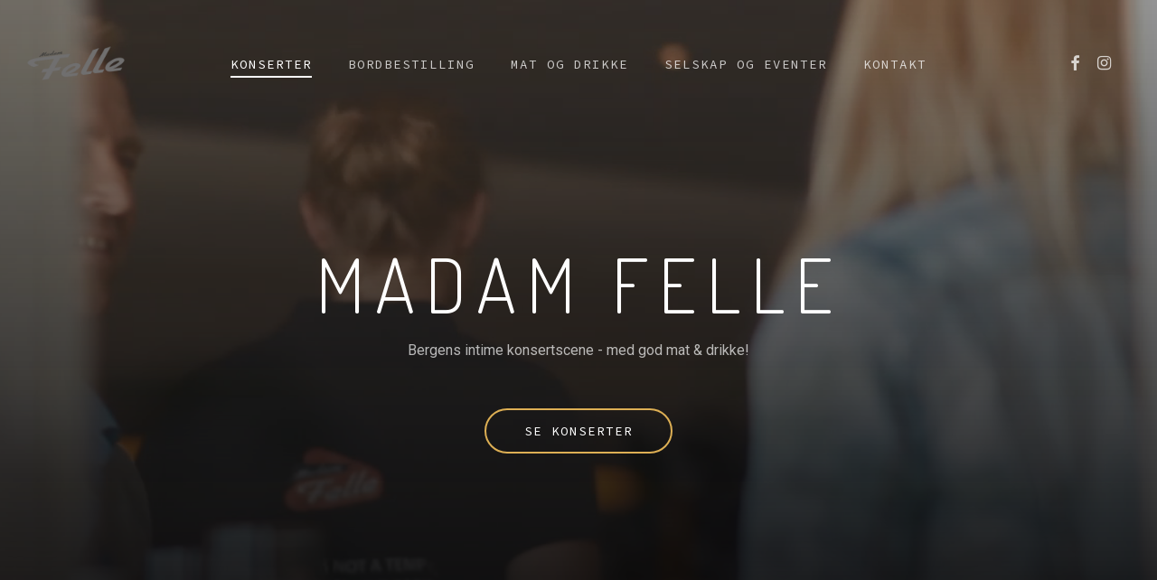

--- FILE ---
content_type: text/html; charset=utf-8
request_url: https://ticketco.events/no/nb/widgets/organizers/21932/events?list_features%5B%5D=open_in_new_tab&sections%5B%5D=title&sections%5B%5D=description&sections%5B%5D=datetime&sections%5B%5D=tickets&tags=&flush=true
body_size: 29157
content:
<!DOCTYPE html>
<html lang='en'>
<head>
<meta charset='utf-8'>
<meta content='width=device-width, initial-scale=1.0' name='viewport'>
<meta content='IE=edge,chrome=1' http-equiv='X-UA-Compatible'>
<script type="text/javascript">window.NREUM||(NREUM={});NREUM.info={"beacon":"bam.nr-data.net","errorBeacon":"bam.nr-data.net","licenseKey":"0c78fae1e4","applicationID":"1942475","transactionName":"dg0NRxdWDlhcShgVWlEFBkcWFgdCXFZDERxcDAdWHQ==","queueTime":1,"applicationTime":46,"agent":""}</script>
<script type="text/javascript">(window.NREUM||(NREUM={})).init={privacy:{cookies_enabled:true},ajax:{deny_list:["bam.nr-data.net"]},feature_flags:["soft_nav"]};(window.NREUM||(NREUM={})).loader_config={licenseKey:"0c78fae1e4",applicationID:"1942475",browserID:"1942503"};;/*! For license information please see nr-loader-rum-1.308.0.min.js.LICENSE.txt */
(()=>{var e,t,r={163:(e,t,r)=>{"use strict";r.d(t,{j:()=>E});var n=r(384),i=r(1741);var a=r(2555);r(860).K7.genericEvents;const s="experimental.resources",o="register",c=e=>{if(!e||"string"!=typeof e)return!1;try{document.createDocumentFragment().querySelector(e)}catch{return!1}return!0};var d=r(2614),u=r(944),l=r(8122);const f="[data-nr-mask]",g=e=>(0,l.a)(e,(()=>{const e={feature_flags:[],experimental:{allow_registered_children:!1,resources:!1},mask_selector:"*",block_selector:"[data-nr-block]",mask_input_options:{color:!1,date:!1,"datetime-local":!1,email:!1,month:!1,number:!1,range:!1,search:!1,tel:!1,text:!1,time:!1,url:!1,week:!1,textarea:!1,select:!1,password:!0}};return{ajax:{deny_list:void 0,block_internal:!0,enabled:!0,autoStart:!0},api:{get allow_registered_children(){return e.feature_flags.includes(o)||e.experimental.allow_registered_children},set allow_registered_children(t){e.experimental.allow_registered_children=t},duplicate_registered_data:!1},browser_consent_mode:{enabled:!1},distributed_tracing:{enabled:void 0,exclude_newrelic_header:void 0,cors_use_newrelic_header:void 0,cors_use_tracecontext_headers:void 0,allowed_origins:void 0},get feature_flags(){return e.feature_flags},set feature_flags(t){e.feature_flags=t},generic_events:{enabled:!0,autoStart:!0},harvest:{interval:30},jserrors:{enabled:!0,autoStart:!0},logging:{enabled:!0,autoStart:!0},metrics:{enabled:!0,autoStart:!0},obfuscate:void 0,page_action:{enabled:!0},page_view_event:{enabled:!0,autoStart:!0},page_view_timing:{enabled:!0,autoStart:!0},performance:{capture_marks:!1,capture_measures:!1,capture_detail:!0,resources:{get enabled(){return e.feature_flags.includes(s)||e.experimental.resources},set enabled(t){e.experimental.resources=t},asset_types:[],first_party_domains:[],ignore_newrelic:!0}},privacy:{cookies_enabled:!0},proxy:{assets:void 0,beacon:void 0},session:{expiresMs:d.wk,inactiveMs:d.BB},session_replay:{autoStart:!0,enabled:!1,preload:!1,sampling_rate:10,error_sampling_rate:100,collect_fonts:!1,inline_images:!1,fix_stylesheets:!0,mask_all_inputs:!0,get mask_text_selector(){return e.mask_selector},set mask_text_selector(t){c(t)?e.mask_selector="".concat(t,",").concat(f):""===t||null===t?e.mask_selector=f:(0,u.R)(5,t)},get block_class(){return"nr-block"},get ignore_class(){return"nr-ignore"},get mask_text_class(){return"nr-mask"},get block_selector(){return e.block_selector},set block_selector(t){c(t)?e.block_selector+=",".concat(t):""!==t&&(0,u.R)(6,t)},get mask_input_options(){return e.mask_input_options},set mask_input_options(t){t&&"object"==typeof t?e.mask_input_options={...t,password:!0}:(0,u.R)(7,t)}},session_trace:{enabled:!0,autoStart:!0},soft_navigations:{enabled:!0,autoStart:!0},spa:{enabled:!0,autoStart:!0},ssl:void 0,user_actions:{enabled:!0,elementAttributes:["id","className","tagName","type"]}}})());var p=r(6154),m=r(9324);let h=0;const v={buildEnv:m.F3,distMethod:m.Xs,version:m.xv,originTime:p.WN},b={consented:!1},y={appMetadata:{},get consented(){return this.session?.state?.consent||b.consented},set consented(e){b.consented=e},customTransaction:void 0,denyList:void 0,disabled:!1,harvester:void 0,isolatedBacklog:!1,isRecording:!1,loaderType:void 0,maxBytes:3e4,obfuscator:void 0,onerror:void 0,ptid:void 0,releaseIds:{},session:void 0,timeKeeper:void 0,registeredEntities:[],jsAttributesMetadata:{bytes:0},get harvestCount(){return++h}},_=e=>{const t=(0,l.a)(e,y),r=Object.keys(v).reduce((e,t)=>(e[t]={value:v[t],writable:!1,configurable:!0,enumerable:!0},e),{});return Object.defineProperties(t,r)};var w=r(5701);const x=e=>{const t=e.startsWith("http");e+="/",r.p=t?e:"https://"+e};var R=r(7836),k=r(3241);const A={accountID:void 0,trustKey:void 0,agentID:void 0,licenseKey:void 0,applicationID:void 0,xpid:void 0},S=e=>(0,l.a)(e,A),T=new Set;function E(e,t={},r,s){let{init:o,info:c,loader_config:d,runtime:u={},exposed:l=!0}=t;if(!c){const e=(0,n.pV)();o=e.init,c=e.info,d=e.loader_config}e.init=g(o||{}),e.loader_config=S(d||{}),c.jsAttributes??={},p.bv&&(c.jsAttributes.isWorker=!0),e.info=(0,a.D)(c);const f=e.init,m=[c.beacon,c.errorBeacon];T.has(e.agentIdentifier)||(f.proxy.assets&&(x(f.proxy.assets),m.push(f.proxy.assets)),f.proxy.beacon&&m.push(f.proxy.beacon),e.beacons=[...m],function(e){const t=(0,n.pV)();Object.getOwnPropertyNames(i.W.prototype).forEach(r=>{const n=i.W.prototype[r];if("function"!=typeof n||"constructor"===n)return;let a=t[r];e[r]&&!1!==e.exposed&&"micro-agent"!==e.runtime?.loaderType&&(t[r]=(...t)=>{const n=e[r](...t);return a?a(...t):n})})}(e),(0,n.US)("activatedFeatures",w.B)),u.denyList=[...f.ajax.deny_list||[],...f.ajax.block_internal?m:[]],u.ptid=e.agentIdentifier,u.loaderType=r,e.runtime=_(u),T.has(e.agentIdentifier)||(e.ee=R.ee.get(e.agentIdentifier),e.exposed=l,(0,k.W)({agentIdentifier:e.agentIdentifier,drained:!!w.B?.[e.agentIdentifier],type:"lifecycle",name:"initialize",feature:void 0,data:e.config})),T.add(e.agentIdentifier)}},384:(e,t,r)=>{"use strict";r.d(t,{NT:()=>s,US:()=>u,Zm:()=>o,bQ:()=>d,dV:()=>c,pV:()=>l});var n=r(6154),i=r(1863),a=r(1910);const s={beacon:"bam.nr-data.net",errorBeacon:"bam.nr-data.net"};function o(){return n.gm.NREUM||(n.gm.NREUM={}),void 0===n.gm.newrelic&&(n.gm.newrelic=n.gm.NREUM),n.gm.NREUM}function c(){let e=o();return e.o||(e.o={ST:n.gm.setTimeout,SI:n.gm.setImmediate||n.gm.setInterval,CT:n.gm.clearTimeout,XHR:n.gm.XMLHttpRequest,REQ:n.gm.Request,EV:n.gm.Event,PR:n.gm.Promise,MO:n.gm.MutationObserver,FETCH:n.gm.fetch,WS:n.gm.WebSocket},(0,a.i)(...Object.values(e.o))),e}function d(e,t){let r=o();r.initializedAgents??={},t.initializedAt={ms:(0,i.t)(),date:new Date},r.initializedAgents[e]=t}function u(e,t){o()[e]=t}function l(){return function(){let e=o();const t=e.info||{};e.info={beacon:s.beacon,errorBeacon:s.errorBeacon,...t}}(),function(){let e=o();const t=e.init||{};e.init={...t}}(),c(),function(){let e=o();const t=e.loader_config||{};e.loader_config={...t}}(),o()}},782:(e,t,r)=>{"use strict";r.d(t,{T:()=>n});const n=r(860).K7.pageViewTiming},860:(e,t,r)=>{"use strict";r.d(t,{$J:()=>u,K7:()=>c,P3:()=>d,XX:()=>i,Yy:()=>o,df:()=>a,qY:()=>n,v4:()=>s});const n="events",i="jserrors",a="browser/blobs",s="rum",o="browser/logs",c={ajax:"ajax",genericEvents:"generic_events",jserrors:i,logging:"logging",metrics:"metrics",pageAction:"page_action",pageViewEvent:"page_view_event",pageViewTiming:"page_view_timing",sessionReplay:"session_replay",sessionTrace:"session_trace",softNav:"soft_navigations",spa:"spa"},d={[c.pageViewEvent]:1,[c.pageViewTiming]:2,[c.metrics]:3,[c.jserrors]:4,[c.spa]:5,[c.ajax]:6,[c.sessionTrace]:7,[c.softNav]:8,[c.sessionReplay]:9,[c.logging]:10,[c.genericEvents]:11},u={[c.pageViewEvent]:s,[c.pageViewTiming]:n,[c.ajax]:n,[c.spa]:n,[c.softNav]:n,[c.metrics]:i,[c.jserrors]:i,[c.sessionTrace]:a,[c.sessionReplay]:a,[c.logging]:o,[c.genericEvents]:"ins"}},944:(e,t,r)=>{"use strict";r.d(t,{R:()=>i});var n=r(3241);function i(e,t){"function"==typeof console.debug&&(console.debug("New Relic Warning: https://github.com/newrelic/newrelic-browser-agent/blob/main/docs/warning-codes.md#".concat(e),t),(0,n.W)({agentIdentifier:null,drained:null,type:"data",name:"warn",feature:"warn",data:{code:e,secondary:t}}))}},1687:(e,t,r)=>{"use strict";r.d(t,{Ak:()=>d,Ze:()=>f,x3:()=>u});var n=r(3241),i=r(7836),a=r(3606),s=r(860),o=r(2646);const c={};function d(e,t){const r={staged:!1,priority:s.P3[t]||0};l(e),c[e].get(t)||c[e].set(t,r)}function u(e,t){e&&c[e]&&(c[e].get(t)&&c[e].delete(t),p(e,t,!1),c[e].size&&g(e))}function l(e){if(!e)throw new Error("agentIdentifier required");c[e]||(c[e]=new Map)}function f(e="",t="feature",r=!1){if(l(e),!e||!c[e].get(t)||r)return p(e,t);c[e].get(t).staged=!0,g(e)}function g(e){const t=Array.from(c[e]);t.every(([e,t])=>t.staged)&&(t.sort((e,t)=>e[1].priority-t[1].priority),t.forEach(([t])=>{c[e].delete(t),p(e,t)}))}function p(e,t,r=!0){const s=e?i.ee.get(e):i.ee,c=a.i.handlers;if(!s.aborted&&s.backlog&&c){if((0,n.W)({agentIdentifier:e,type:"lifecycle",name:"drain",feature:t}),r){const e=s.backlog[t],r=c[t];if(r){for(let t=0;e&&t<e.length;++t)m(e[t],r);Object.entries(r).forEach(([e,t])=>{Object.values(t||{}).forEach(t=>{t[0]?.on&&t[0]?.context()instanceof o.y&&t[0].on(e,t[1])})})}}s.isolatedBacklog||delete c[t],s.backlog[t]=null,s.emit("drain-"+t,[])}}function m(e,t){var r=e[1];Object.values(t[r]||{}).forEach(t=>{var r=e[0];if(t[0]===r){var n=t[1],i=e[3],a=e[2];n.apply(i,a)}})}},1738:(e,t,r)=>{"use strict";r.d(t,{U:()=>g,Y:()=>f});var n=r(3241),i=r(9908),a=r(1863),s=r(944),o=r(5701),c=r(3969),d=r(8362),u=r(860),l=r(4261);function f(e,t,r,a){const f=a||r;!f||f[e]&&f[e]!==d.d.prototype[e]||(f[e]=function(){(0,i.p)(c.xV,["API/"+e+"/called"],void 0,u.K7.metrics,r.ee),(0,n.W)({agentIdentifier:r.agentIdentifier,drained:!!o.B?.[r.agentIdentifier],type:"data",name:"api",feature:l.Pl+e,data:{}});try{return t.apply(this,arguments)}catch(e){(0,s.R)(23,e)}})}function g(e,t,r,n,s){const o=e.info;null===r?delete o.jsAttributes[t]:o.jsAttributes[t]=r,(s||null===r)&&(0,i.p)(l.Pl+n,[(0,a.t)(),t,r],void 0,"session",e.ee)}},1741:(e,t,r)=>{"use strict";r.d(t,{W:()=>a});var n=r(944),i=r(4261);class a{#e(e,...t){if(this[e]!==a.prototype[e])return this[e](...t);(0,n.R)(35,e)}addPageAction(e,t){return this.#e(i.hG,e,t)}register(e){return this.#e(i.eY,e)}recordCustomEvent(e,t){return this.#e(i.fF,e,t)}setPageViewName(e,t){return this.#e(i.Fw,e,t)}setCustomAttribute(e,t,r){return this.#e(i.cD,e,t,r)}noticeError(e,t){return this.#e(i.o5,e,t)}setUserId(e,t=!1){return this.#e(i.Dl,e,t)}setApplicationVersion(e){return this.#e(i.nb,e)}setErrorHandler(e){return this.#e(i.bt,e)}addRelease(e,t){return this.#e(i.k6,e,t)}log(e,t){return this.#e(i.$9,e,t)}start(){return this.#e(i.d3)}finished(e){return this.#e(i.BL,e)}recordReplay(){return this.#e(i.CH)}pauseReplay(){return this.#e(i.Tb)}addToTrace(e){return this.#e(i.U2,e)}setCurrentRouteName(e){return this.#e(i.PA,e)}interaction(e){return this.#e(i.dT,e)}wrapLogger(e,t,r){return this.#e(i.Wb,e,t,r)}measure(e,t){return this.#e(i.V1,e,t)}consent(e){return this.#e(i.Pv,e)}}},1863:(e,t,r)=>{"use strict";function n(){return Math.floor(performance.now())}r.d(t,{t:()=>n})},1910:(e,t,r)=>{"use strict";r.d(t,{i:()=>a});var n=r(944);const i=new Map;function a(...e){return e.every(e=>{if(i.has(e))return i.get(e);const t="function"==typeof e?e.toString():"",r=t.includes("[native code]"),a=t.includes("nrWrapper");return r||a||(0,n.R)(64,e?.name||t),i.set(e,r),r})}},2555:(e,t,r)=>{"use strict";r.d(t,{D:()=>o,f:()=>s});var n=r(384),i=r(8122);const a={beacon:n.NT.beacon,errorBeacon:n.NT.errorBeacon,licenseKey:void 0,applicationID:void 0,sa:void 0,queueTime:void 0,applicationTime:void 0,ttGuid:void 0,user:void 0,account:void 0,product:void 0,extra:void 0,jsAttributes:{},userAttributes:void 0,atts:void 0,transactionName:void 0,tNamePlain:void 0};function s(e){try{return!!e.licenseKey&&!!e.errorBeacon&&!!e.applicationID}catch(e){return!1}}const o=e=>(0,i.a)(e,a)},2614:(e,t,r)=>{"use strict";r.d(t,{BB:()=>s,H3:()=>n,g:()=>d,iL:()=>c,tS:()=>o,uh:()=>i,wk:()=>a});const n="NRBA",i="SESSION",a=144e5,s=18e5,o={STARTED:"session-started",PAUSE:"session-pause",RESET:"session-reset",RESUME:"session-resume",UPDATE:"session-update"},c={SAME_TAB:"same-tab",CROSS_TAB:"cross-tab"},d={OFF:0,FULL:1,ERROR:2}},2646:(e,t,r)=>{"use strict";r.d(t,{y:()=>n});class n{constructor(e){this.contextId=e}}},2843:(e,t,r)=>{"use strict";r.d(t,{G:()=>a,u:()=>i});var n=r(3878);function i(e,t=!1,r,i){(0,n.DD)("visibilitychange",function(){if(t)return void("hidden"===document.visibilityState&&e());e(document.visibilityState)},r,i)}function a(e,t,r){(0,n.sp)("pagehide",e,t,r)}},3241:(e,t,r)=>{"use strict";r.d(t,{W:()=>a});var n=r(6154);const i="newrelic";function a(e={}){try{n.gm.dispatchEvent(new CustomEvent(i,{detail:e}))}catch(e){}}},3606:(e,t,r)=>{"use strict";r.d(t,{i:()=>a});var n=r(9908);a.on=s;var i=a.handlers={};function a(e,t,r,a){s(a||n.d,i,e,t,r)}function s(e,t,r,i,a){a||(a="feature"),e||(e=n.d);var s=t[a]=t[a]||{};(s[r]=s[r]||[]).push([e,i])}},3878:(e,t,r)=>{"use strict";function n(e,t){return{capture:e,passive:!1,signal:t}}function i(e,t,r=!1,i){window.addEventListener(e,t,n(r,i))}function a(e,t,r=!1,i){document.addEventListener(e,t,n(r,i))}r.d(t,{DD:()=>a,jT:()=>n,sp:()=>i})},3969:(e,t,r)=>{"use strict";r.d(t,{TZ:()=>n,XG:()=>o,rs:()=>i,xV:()=>s,z_:()=>a});const n=r(860).K7.metrics,i="sm",a="cm",s="storeSupportabilityMetrics",o="storeEventMetrics"},4234:(e,t,r)=>{"use strict";r.d(t,{W:()=>a});var n=r(7836),i=r(1687);class a{constructor(e,t){this.agentIdentifier=e,this.ee=n.ee.get(e),this.featureName=t,this.blocked=!1}deregisterDrain(){(0,i.x3)(this.agentIdentifier,this.featureName)}}},4261:(e,t,r)=>{"use strict";r.d(t,{$9:()=>d,BL:()=>o,CH:()=>g,Dl:()=>_,Fw:()=>y,PA:()=>h,Pl:()=>n,Pv:()=>k,Tb:()=>l,U2:()=>a,V1:()=>R,Wb:()=>x,bt:()=>b,cD:()=>v,d3:()=>w,dT:()=>c,eY:()=>p,fF:()=>f,hG:()=>i,k6:()=>s,nb:()=>m,o5:()=>u});const n="api-",i="addPageAction",a="addToTrace",s="addRelease",o="finished",c="interaction",d="log",u="noticeError",l="pauseReplay",f="recordCustomEvent",g="recordReplay",p="register",m="setApplicationVersion",h="setCurrentRouteName",v="setCustomAttribute",b="setErrorHandler",y="setPageViewName",_="setUserId",w="start",x="wrapLogger",R="measure",k="consent"},5289:(e,t,r)=>{"use strict";r.d(t,{GG:()=>s,Qr:()=>c,sB:()=>o});var n=r(3878),i=r(6389);function a(){return"undefined"==typeof document||"complete"===document.readyState}function s(e,t){if(a())return e();const r=(0,i.J)(e),s=setInterval(()=>{a()&&(clearInterval(s),r())},500);(0,n.sp)("load",r,t)}function o(e){if(a())return e();(0,n.DD)("DOMContentLoaded",e)}function c(e){if(a())return e();(0,n.sp)("popstate",e)}},5607:(e,t,r)=>{"use strict";r.d(t,{W:()=>n});const n=(0,r(9566).bz)()},5701:(e,t,r)=>{"use strict";r.d(t,{B:()=>a,t:()=>s});var n=r(3241);const i=new Set,a={};function s(e,t){const r=t.agentIdentifier;a[r]??={},e&&"object"==typeof e&&(i.has(r)||(t.ee.emit("rumresp",[e]),a[r]=e,i.add(r),(0,n.W)({agentIdentifier:r,loaded:!0,drained:!0,type:"lifecycle",name:"load",feature:void 0,data:e})))}},6154:(e,t,r)=>{"use strict";r.d(t,{OF:()=>c,RI:()=>i,WN:()=>u,bv:()=>a,eN:()=>l,gm:()=>s,mw:()=>o,sb:()=>d});var n=r(1863);const i="undefined"!=typeof window&&!!window.document,a="undefined"!=typeof WorkerGlobalScope&&("undefined"!=typeof self&&self instanceof WorkerGlobalScope&&self.navigator instanceof WorkerNavigator||"undefined"!=typeof globalThis&&globalThis instanceof WorkerGlobalScope&&globalThis.navigator instanceof WorkerNavigator),s=i?window:"undefined"!=typeof WorkerGlobalScope&&("undefined"!=typeof self&&self instanceof WorkerGlobalScope&&self||"undefined"!=typeof globalThis&&globalThis instanceof WorkerGlobalScope&&globalThis),o=Boolean("hidden"===s?.document?.visibilityState),c=/iPad|iPhone|iPod/.test(s.navigator?.userAgent),d=c&&"undefined"==typeof SharedWorker,u=((()=>{const e=s.navigator?.userAgent?.match(/Firefox[/\s](\d+\.\d+)/);Array.isArray(e)&&e.length>=2&&e[1]})(),Date.now()-(0,n.t)()),l=()=>"undefined"!=typeof PerformanceNavigationTiming&&s?.performance?.getEntriesByType("navigation")?.[0]?.responseStart},6389:(e,t,r)=>{"use strict";function n(e,t=500,r={}){const n=r?.leading||!1;let i;return(...r)=>{n&&void 0===i&&(e.apply(this,r),i=setTimeout(()=>{i=clearTimeout(i)},t)),n||(clearTimeout(i),i=setTimeout(()=>{e.apply(this,r)},t))}}function i(e){let t=!1;return(...r)=>{t||(t=!0,e.apply(this,r))}}r.d(t,{J:()=>i,s:()=>n})},6630:(e,t,r)=>{"use strict";r.d(t,{T:()=>n});const n=r(860).K7.pageViewEvent},7699:(e,t,r)=>{"use strict";r.d(t,{It:()=>a,KC:()=>o,No:()=>i,qh:()=>s});var n=r(860);const i=16e3,a=1e6,s="SESSION_ERROR",o={[n.K7.logging]:!0,[n.K7.genericEvents]:!1,[n.K7.jserrors]:!1,[n.K7.ajax]:!1}},7836:(e,t,r)=>{"use strict";r.d(t,{P:()=>o,ee:()=>c});var n=r(384),i=r(8990),a=r(2646),s=r(5607);const o="nr@context:".concat(s.W),c=function e(t,r){var n={},s={},u={},l=!1;try{l=16===r.length&&d.initializedAgents?.[r]?.runtime.isolatedBacklog}catch(e){}var f={on:p,addEventListener:p,removeEventListener:function(e,t){var r=n[e];if(!r)return;for(var i=0;i<r.length;i++)r[i]===t&&r.splice(i,1)},emit:function(e,r,n,i,a){!1!==a&&(a=!0);if(c.aborted&&!i)return;t&&a&&t.emit(e,r,n);var o=g(n);m(e).forEach(e=>{e.apply(o,r)});var d=v()[s[e]];d&&d.push([f,e,r,o]);return o},get:h,listeners:m,context:g,buffer:function(e,t){const r=v();if(t=t||"feature",f.aborted)return;Object.entries(e||{}).forEach(([e,n])=>{s[n]=t,t in r||(r[t]=[])})},abort:function(){f._aborted=!0,Object.keys(f.backlog).forEach(e=>{delete f.backlog[e]})},isBuffering:function(e){return!!v()[s[e]]},debugId:r,backlog:l?{}:t&&"object"==typeof t.backlog?t.backlog:{},isolatedBacklog:l};return Object.defineProperty(f,"aborted",{get:()=>{let e=f._aborted||!1;return e||(t&&(e=t.aborted),e)}}),f;function g(e){return e&&e instanceof a.y?e:e?(0,i.I)(e,o,()=>new a.y(o)):new a.y(o)}function p(e,t){n[e]=m(e).concat(t)}function m(e){return n[e]||[]}function h(t){return u[t]=u[t]||e(f,t)}function v(){return f.backlog}}(void 0,"globalEE"),d=(0,n.Zm)();d.ee||(d.ee=c)},8122:(e,t,r)=>{"use strict";r.d(t,{a:()=>i});var n=r(944);function i(e,t){try{if(!e||"object"!=typeof e)return(0,n.R)(3);if(!t||"object"!=typeof t)return(0,n.R)(4);const r=Object.create(Object.getPrototypeOf(t),Object.getOwnPropertyDescriptors(t)),a=0===Object.keys(r).length?e:r;for(let s in a)if(void 0!==e[s])try{if(null===e[s]){r[s]=null;continue}Array.isArray(e[s])&&Array.isArray(t[s])?r[s]=Array.from(new Set([...e[s],...t[s]])):"object"==typeof e[s]&&"object"==typeof t[s]?r[s]=i(e[s],t[s]):r[s]=e[s]}catch(e){r[s]||(0,n.R)(1,e)}return r}catch(e){(0,n.R)(2,e)}}},8362:(e,t,r)=>{"use strict";r.d(t,{d:()=>a});var n=r(9566),i=r(1741);class a extends i.W{agentIdentifier=(0,n.LA)(16)}},8374:(e,t,r)=>{r.nc=(()=>{try{return document?.currentScript?.nonce}catch(e){}return""})()},8990:(e,t,r)=>{"use strict";r.d(t,{I:()=>i});var n=Object.prototype.hasOwnProperty;function i(e,t,r){if(n.call(e,t))return e[t];var i=r();if(Object.defineProperty&&Object.keys)try{return Object.defineProperty(e,t,{value:i,writable:!0,enumerable:!1}),i}catch(e){}return e[t]=i,i}},9324:(e,t,r)=>{"use strict";r.d(t,{F3:()=>i,Xs:()=>a,xv:()=>n});const n="1.308.0",i="PROD",a="CDN"},9566:(e,t,r)=>{"use strict";r.d(t,{LA:()=>o,bz:()=>s});var n=r(6154);const i="xxxxxxxx-xxxx-4xxx-yxxx-xxxxxxxxxxxx";function a(e,t){return e?15&e[t]:16*Math.random()|0}function s(){const e=n.gm?.crypto||n.gm?.msCrypto;let t,r=0;return e&&e.getRandomValues&&(t=e.getRandomValues(new Uint8Array(30))),i.split("").map(e=>"x"===e?a(t,r++).toString(16):"y"===e?(3&a()|8).toString(16):e).join("")}function o(e){const t=n.gm?.crypto||n.gm?.msCrypto;let r,i=0;t&&t.getRandomValues&&(r=t.getRandomValues(new Uint8Array(e)));const s=[];for(var o=0;o<e;o++)s.push(a(r,i++).toString(16));return s.join("")}},9908:(e,t,r)=>{"use strict";r.d(t,{d:()=>n,p:()=>i});var n=r(7836).ee.get("handle");function i(e,t,r,i,a){a?(a.buffer([e],i),a.emit(e,t,r)):(n.buffer([e],i),n.emit(e,t,r))}}},n={};function i(e){var t=n[e];if(void 0!==t)return t.exports;var a=n[e]={exports:{}};return r[e](a,a.exports,i),a.exports}i.m=r,i.d=(e,t)=>{for(var r in t)i.o(t,r)&&!i.o(e,r)&&Object.defineProperty(e,r,{enumerable:!0,get:t[r]})},i.f={},i.e=e=>Promise.all(Object.keys(i.f).reduce((t,r)=>(i.f[r](e,t),t),[])),i.u=e=>"nr-rum-1.308.0.min.js",i.o=(e,t)=>Object.prototype.hasOwnProperty.call(e,t),e={},t="NRBA-1.308.0.PROD:",i.l=(r,n,a,s)=>{if(e[r])e[r].push(n);else{var o,c;if(void 0!==a)for(var d=document.getElementsByTagName("script"),u=0;u<d.length;u++){var l=d[u];if(l.getAttribute("src")==r||l.getAttribute("data-webpack")==t+a){o=l;break}}if(!o){c=!0;var f={296:"sha512-+MIMDsOcckGXa1EdWHqFNv7P+JUkd5kQwCBr3KE6uCvnsBNUrdSt4a/3/L4j4TxtnaMNjHpza2/erNQbpacJQA=="};(o=document.createElement("script")).charset="utf-8",i.nc&&o.setAttribute("nonce",i.nc),o.setAttribute("data-webpack",t+a),o.src=r,0!==o.src.indexOf(window.location.origin+"/")&&(o.crossOrigin="anonymous"),f[s]&&(o.integrity=f[s])}e[r]=[n];var g=(t,n)=>{o.onerror=o.onload=null,clearTimeout(p);var i=e[r];if(delete e[r],o.parentNode&&o.parentNode.removeChild(o),i&&i.forEach(e=>e(n)),t)return t(n)},p=setTimeout(g.bind(null,void 0,{type:"timeout",target:o}),12e4);o.onerror=g.bind(null,o.onerror),o.onload=g.bind(null,o.onload),c&&document.head.appendChild(o)}},i.r=e=>{"undefined"!=typeof Symbol&&Symbol.toStringTag&&Object.defineProperty(e,Symbol.toStringTag,{value:"Module"}),Object.defineProperty(e,"__esModule",{value:!0})},i.p="https://js-agent.newrelic.com/",(()=>{var e={374:0,840:0};i.f.j=(t,r)=>{var n=i.o(e,t)?e[t]:void 0;if(0!==n)if(n)r.push(n[2]);else{var a=new Promise((r,i)=>n=e[t]=[r,i]);r.push(n[2]=a);var s=i.p+i.u(t),o=new Error;i.l(s,r=>{if(i.o(e,t)&&(0!==(n=e[t])&&(e[t]=void 0),n)){var a=r&&("load"===r.type?"missing":r.type),s=r&&r.target&&r.target.src;o.message="Loading chunk "+t+" failed: ("+a+": "+s+")",o.name="ChunkLoadError",o.type=a,o.request=s,n[1](o)}},"chunk-"+t,t)}};var t=(t,r)=>{var n,a,[s,o,c]=r,d=0;if(s.some(t=>0!==e[t])){for(n in o)i.o(o,n)&&(i.m[n]=o[n]);if(c)c(i)}for(t&&t(r);d<s.length;d++)a=s[d],i.o(e,a)&&e[a]&&e[a][0](),e[a]=0},r=self["webpackChunk:NRBA-1.308.0.PROD"]=self["webpackChunk:NRBA-1.308.0.PROD"]||[];r.forEach(t.bind(null,0)),r.push=t.bind(null,r.push.bind(r))})(),(()=>{"use strict";i(8374);var e=i(8362),t=i(860);const r=Object.values(t.K7);var n=i(163);var a=i(9908),s=i(1863),o=i(4261),c=i(1738);var d=i(1687),u=i(4234),l=i(5289),f=i(6154),g=i(944),p=i(384);const m=e=>f.RI&&!0===e?.privacy.cookies_enabled;function h(e){return!!(0,p.dV)().o.MO&&m(e)&&!0===e?.session_trace.enabled}var v=i(6389),b=i(7699);class y extends u.W{constructor(e,t){super(e.agentIdentifier,t),this.agentRef=e,this.abortHandler=void 0,this.featAggregate=void 0,this.loadedSuccessfully=void 0,this.onAggregateImported=new Promise(e=>{this.loadedSuccessfully=e}),this.deferred=Promise.resolve(),!1===e.init[this.featureName].autoStart?this.deferred=new Promise((t,r)=>{this.ee.on("manual-start-all",(0,v.J)(()=>{(0,d.Ak)(e.agentIdentifier,this.featureName),t()}))}):(0,d.Ak)(e.agentIdentifier,t)}importAggregator(e,t,r={}){if(this.featAggregate)return;const n=async()=>{let n;await this.deferred;try{if(m(e.init)){const{setupAgentSession:t}=await i.e(296).then(i.bind(i,3305));n=t(e)}}catch(e){(0,g.R)(20,e),this.ee.emit("internal-error",[e]),(0,a.p)(b.qh,[e],void 0,this.featureName,this.ee)}try{if(!this.#t(this.featureName,n,e.init))return(0,d.Ze)(this.agentIdentifier,this.featureName),void this.loadedSuccessfully(!1);const{Aggregate:i}=await t();this.featAggregate=new i(e,r),e.runtime.harvester.initializedAggregates.push(this.featAggregate),this.loadedSuccessfully(!0)}catch(e){(0,g.R)(34,e),this.abortHandler?.(),(0,d.Ze)(this.agentIdentifier,this.featureName,!0),this.loadedSuccessfully(!1),this.ee&&this.ee.abort()}};f.RI?(0,l.GG)(()=>n(),!0):n()}#t(e,r,n){if(this.blocked)return!1;switch(e){case t.K7.sessionReplay:return h(n)&&!!r;case t.K7.sessionTrace:return!!r;default:return!0}}}var _=i(6630),w=i(2614),x=i(3241);class R extends y{static featureName=_.T;constructor(e){var t;super(e,_.T),this.setupInspectionEvents(e.agentIdentifier),t=e,(0,c.Y)(o.Fw,function(e,r){"string"==typeof e&&("/"!==e.charAt(0)&&(e="/"+e),t.runtime.customTransaction=(r||"http://custom.transaction")+e,(0,a.p)(o.Pl+o.Fw,[(0,s.t)()],void 0,void 0,t.ee))},t),this.importAggregator(e,()=>i.e(296).then(i.bind(i,3943)))}setupInspectionEvents(e){const t=(t,r)=>{t&&(0,x.W)({agentIdentifier:e,timeStamp:t.timeStamp,loaded:"complete"===t.target.readyState,type:"window",name:r,data:t.target.location+""})};(0,l.sB)(e=>{t(e,"DOMContentLoaded")}),(0,l.GG)(e=>{t(e,"load")}),(0,l.Qr)(e=>{t(e,"navigate")}),this.ee.on(w.tS.UPDATE,(t,r)=>{(0,x.W)({agentIdentifier:e,type:"lifecycle",name:"session",data:r})})}}class k extends e.d{constructor(e){var t;(super(),f.gm)?(this.features={},(0,p.bQ)(this.agentIdentifier,this),this.desiredFeatures=new Set(e.features||[]),this.desiredFeatures.add(R),(0,n.j)(this,e,e.loaderType||"agent"),t=this,(0,c.Y)(o.cD,function(e,r,n=!1){if("string"==typeof e){if(["string","number","boolean"].includes(typeof r)||null===r)return(0,c.U)(t,e,r,o.cD,n);(0,g.R)(40,typeof r)}else(0,g.R)(39,typeof e)},t),function(e){(0,c.Y)(o.Dl,function(t,r=!1){if("string"!=typeof t&&null!==t)return void(0,g.R)(41,typeof t);const n=e.info.jsAttributes["enduser.id"];r&&null!=n&&n!==t?(0,a.p)(o.Pl+"setUserIdAndResetSession",[t],void 0,"session",e.ee):(0,c.U)(e,"enduser.id",t,o.Dl,!0)},e)}(this),function(e){(0,c.Y)(o.nb,function(t){if("string"==typeof t||null===t)return(0,c.U)(e,"application.version",t,o.nb,!1);(0,g.R)(42,typeof t)},e)}(this),function(e){(0,c.Y)(o.d3,function(){e.ee.emit("manual-start-all")},e)}(this),function(e){(0,c.Y)(o.Pv,function(t=!0){if("boolean"==typeof t){if((0,a.p)(o.Pl+o.Pv,[t],void 0,"session",e.ee),e.runtime.consented=t,t){const t=e.features.page_view_event;t.onAggregateImported.then(e=>{const r=t.featAggregate;e&&!r.sentRum&&r.sendRum()})}}else(0,g.R)(65,typeof t)},e)}(this),this.run()):(0,g.R)(21)}get config(){return{info:this.info,init:this.init,loader_config:this.loader_config,runtime:this.runtime}}get api(){return this}run(){try{const e=function(e){const t={};return r.forEach(r=>{t[r]=!!e[r]?.enabled}),t}(this.init),n=[...this.desiredFeatures];n.sort((e,r)=>t.P3[e.featureName]-t.P3[r.featureName]),n.forEach(r=>{if(!e[r.featureName]&&r.featureName!==t.K7.pageViewEvent)return;if(r.featureName===t.K7.spa)return void(0,g.R)(67);const n=function(e){switch(e){case t.K7.ajax:return[t.K7.jserrors];case t.K7.sessionTrace:return[t.K7.ajax,t.K7.pageViewEvent];case t.K7.sessionReplay:return[t.K7.sessionTrace];case t.K7.pageViewTiming:return[t.K7.pageViewEvent];default:return[]}}(r.featureName).filter(e=>!(e in this.features));n.length>0&&(0,g.R)(36,{targetFeature:r.featureName,missingDependencies:n}),this.features[r.featureName]=new r(this)})}catch(e){(0,g.R)(22,e);for(const e in this.features)this.features[e].abortHandler?.();const t=(0,p.Zm)();delete t.initializedAgents[this.agentIdentifier]?.features,delete this.sharedAggregator;return t.ee.get(this.agentIdentifier).abort(),!1}}}var A=i(2843),S=i(782);class T extends y{static featureName=S.T;constructor(e){super(e,S.T),f.RI&&((0,A.u)(()=>(0,a.p)("docHidden",[(0,s.t)()],void 0,S.T,this.ee),!0),(0,A.G)(()=>(0,a.p)("winPagehide",[(0,s.t)()],void 0,S.T,this.ee)),this.importAggregator(e,()=>i.e(296).then(i.bind(i,2117))))}}var E=i(3969);class I extends y{static featureName=E.TZ;constructor(e){super(e,E.TZ),f.RI&&document.addEventListener("securitypolicyviolation",e=>{(0,a.p)(E.xV,["Generic/CSPViolation/Detected"],void 0,this.featureName,this.ee)}),this.importAggregator(e,()=>i.e(296).then(i.bind(i,9623)))}}new k({features:[R,T,I],loaderType:"lite"})})()})();</script>
<meta content='noindex' name='robots'>

<script data-category='analytics' data-service='Google Tag Manager' data-turbolinks-track type='text/plain'>
window.dataLayer = window.dataLayer || [];
var blacklist = [];
if( true )
  blacklist.push('customScripts');

window.dataLayer.push({
  'gtm.blacklist': blacklist
});


</script>

        <!-- Google Tag Manager -->
        <script type="text/plain" data-category="analytics" data-service="Google Tag Manager" data-turbolinks-track>(function(w,d,s,l,i){w[l]=w[l]||[];w[l].push({'gtm.start':
        new Date().getTime(),event:'gtm.js'});var f=d.getElementsByTagName(s)[0],
        j=d.createElement(s),dl=l!='dataLayer'?'&l='+l:'';j.async=true;j.src=
        'https://www.googletagmanager.com/gtm.js?id='+i+dl;f.parentNode.insertBefore(j,f);
        })(window,document,'script','dataLayer','GTM-WNG4RRJ');</script>
        <!-- End Google Tag Manager -->
      

      <script type="text/plain" data-category="analytics" data-service="Google Tag">
        window.dataLayer = window.dataLayer || [];
        window.dataLayer.push({
          organizer_id: "21932",
          organizer_segment: "Theatre / Scene / Show",
          organizer_popular_name: "Madam Felle",
          organizer_name: "Bryggen 43 AS - Madam Felle"
        });
      </script>
    

<meta name="csrf-param" content="authenticity_token" />
<meta name="csrf-token" content="88UqZl6U9zuQRihRH4rVN2BvJLYhledL90zrw8HAa8IGPB3UH9KxSVMXHyNJIWX4IIHfjIEavfWEsn6vPYCv2g" />
<meta name="action-cable-url" content="wss://sockets.ticketco.events/cable" />
<link rel="icon" type="image/x-icon" href="https://tuploads.s3.eu-west-1.amazonaws.com/production/uploads/branding/site_favicon_image/5578/android-chrome-512x512.png" />
<link href='https://fonts.googleapis.com' rel='preconnect'>
<link crossorigin='true' href='https://fonts.gstatic.com' rel='preconnect'>
<link href='https://fonts.googleapis.com/css2?family=Inter:wght@100..900&amp;display=swap' rel='stylesheet'>

<link as='style' href='https://ticketco.events/assets/application-2bab429428c92df4c4ef43753bfe166e03a69079f0d9c75c00a244234d32657d.css' rel='preload'>
<link as='style' href='https://ticketco.events/assets/application.iframe-cd086985af9ef7d26184f24c95d69cbab26404e0e58ed61facfe1885cd200c73.css' rel='preload'>
<title>Madam Felle</title>
<style data-turbolinks-track='true'>
:root {
  --section-version: 1;
  --seat-width: 30px;
  --seat-height: 30px;
}


</style>
<style data-turbolinks-track='true'>
@font-face {
  font-family: MainBrandFont;
  src: url();
}


:root {
  --header-logo-height: 60px;

}

</style>

<link rel="stylesheet" href="https://ticketco.events/assets/application-2bab429428c92df4c4ef43753bfe166e03a69079f0d9c75c00a244234d32657d.css" media="all" />
<link rel="stylesheet" href="https://ticketco.events/assets/application.iframe-cd086985af9ef7d26184f24c95d69cbab26404e0e58ed61facfe1885cd200c73.css" media="all" />
<link rel="stylesheet" href="https://ticketco.events/packs/css/9211-bcb729a1.css" />
<link rel="stylesheet" href="https://ticketco.events/packs/css/3567-31b4b6fd.css" />
<link rel="stylesheet" href="https://ticketco.events/packs/css/iframe-c4c38476.css" />
<link rel="stylesheet" href="https://ticketco.events/packs/css/ticketbuyer_entity-a7ea384f.css" />

<script>
  window.TC_LABELS = Object.assign(window.TC_LABELS || {}, {
    MONTH_NAMES: ["januar","februar","mars","april","mai","juni","juli","august","september","oktober","november","desember"],
    SHORT_MONTH_NAMES: ["jan","feb","mar","apr","mai","jun","jul","aug","sep","okt","nov","des"],
    DAY_NAMES: ["søndag","mandag","tirsdag","onsdag","torsdag","fredag","lørdag"],
    SHORT_DAY_NAMES: ["SØN","MAN","TIR","ONS","TOR","FRE","LØR"],
    TODAY: "Today",
    ORDER_PROCESSING: "Kjøpet ditt gjennomføres... vent litt!",
    ROW: "Rad",
    SEAT: "Sete",
    LEGAL_TERMS_ERROR_MESSAGE: "Kreves for å fullføre kjøpet",
    NEW_ORDER_FORM_ERRORS: {
      DEPENDENCY: "Some required tickets are not selected",
      ITEM_TYPE: "Pass på at alle plassene har blitt tildelt en billettkategori.",
      MAX_PER_ORDER: "Select no more than {{amount}} item(s) of this type: {{itemType}}",
      MIN_PER_ORDER: "Select at least {{amount}} items of this type: {{itemType}}",
      PARENT: "For å kunne kjøpe en barnebillett, må en voksenbillett også bli lagt til i bestillingen. ",
      REQUIRED: "Select something...",
    },
    SEATING_ARRANGEMENT_ITEM_TYPE_GROUP: {
      OPEN: "Promo-kode billetter du kan bruke",
      AVAILABLE: "Alle billetter",
      HIDDEN: "Skjulte",
    },
    SEATING_ARRANGEMENT_SEASON_PASS_TYPE_GROUP: {
      OPEN: "Promo-kode sesongkort du kan bruke",
      AVAILABLE: "Alle sesongkort",
      HIDDEN: "Skjulte",
    },
    SHARED: {
      DOWNLOAD: "Last ned",
      CANCEL: "Avbryt",
      ARE_YOU_SURE: "Er du sikker?",
    },
    ITEM_TYPES_TYPE: {
      TicketType: "Billett",
      FoodBeverageType: "Mat & Drikke",
      MerchandiseType: "Effektsalg",
      LodgingType: "Overnatting",
      TransportationType: "Transport",
      DonationType: "Donasjon",
      SeasonPassType: "Sesongkort",
      SeasonPassShadowType: "Sesongkort",
      SubscriptionType: "Abonnement",
      SubscriptionShadowType: "Subscription",
      GiftCardType: "Gavekort",
      ClickCardType: "Klippekort",
      CashFreeType: "Cashless",
      VoucherType: "Voucher",
      OpenBundleType: "Åpen pakke",
      ClosedBundleType: "Items bundling",
    },
    USER_NAME: "Bruker navn",
    PROMO_CODE_APPLIED: "Riktig promo-kode ble benyttet",
    PROMO_CODE_INVALID: "Ugyldig promo-kode",
    DISCOUNTS_PROMOCODE_APPLIED: "Godkjent promokode",
    SHOPPING_CART: "Handlekurv",
    CHECKOUT: "Fullfør kjøp",
  });
</script>

<script src="https://ticketco.events/packs/js/runtime-490fcd423b71bb96e733.js" defer="defer"></script>
<script src="https://ticketco.events/packs/js/6026-5e3039f7455c7c56444a.js" defer="defer"></script>
<script src="https://ticketco.events/packs/js/4696-638a1f11702741900128.js" defer="defer"></script>
<script src="https://ticketco.events/packs/js/0-18a7df5579039ce83cea.js" defer="defer"></script>
<script src="https://ticketco.events/packs/js/8528-0f81c308cddcd7e130e5.js" defer="defer"></script>
<script src="https://ticketco.events/packs/js/4355-1b6fde0d55176ce461c7.js" defer="defer"></script>
<script src="https://ticketco.events/packs/js/730-78eda847383cb7a6d249.js" defer="defer"></script>
<script src="https://ticketco.events/packs/js/2298-5da6c1308790c3555ffe.js" defer="defer"></script>
<script src="https://ticketco.events/packs/js/5979-e6a20a59186d4ecae031.js" defer="defer"></script>
<script src="https://ticketco.events/packs/js/1196-cbe701030d325ae1cc40.js" defer="defer"></script>
<script src="https://ticketco.events/packs/js/9664-08df2268022d88d47f18.js" defer="defer"></script>
<script src="https://ticketco.events/packs/js/536-b5e15dc1d57a5926dd68.js" defer="defer"></script>
<script src="https://ticketco.events/packs/js/8339-0aa676d297ba9348486e.js" defer="defer"></script>
<script src="https://ticketco.events/packs/js/iframe-df314d386e75e9d470ee.js" defer="defer"></script>
<script src="https://ticketco.events/packs/js/8288-4a157075951a5820df21.js" defer="defer"></script>
<script src="https://ticketco.events/packs/js/1531-74c130cdf3fe812edcf9.js" defer="defer"></script>
<script src="https://ticketco.events/packs/js/8895-aaf5f08eaab7853419fa.js" defer="defer"></script>
<script src="https://ticketco.events/packs/js/6876-bdb9317c410e1c29f604.js" defer="defer"></script>
<script src="https://ticketco.events/packs/js/3295-c7aec5e1dec56a3fc062.js" defer="defer"></script>
<script src="https://ticketco.events/packs/js/ticketbuyer_entity-196f6cd61252f71a2efa.js" defer="defer"></script>
<script src="https://ticketco.events/assets/widgets-bf4632bd5ae2f032573ed37f12cfecb3091f4af4e51e3e01ed0cb93f34884ce7.js" defer="defer"></script>
</head>
<body class='tc-widget-layout' data-currency-symbol='NOK' data-domain='ticketco.events' data-google-domain='ticketco.events' data-google-tracking-id='UA-26366548-1' data-lang='nb' data-subdomain='' data-territory='no'>
<div class='tc-events-list'>
<div class='tc-events-list--content'>
<div class='tc-events-list--items p-2'>
<div class='flex flex-col gap-4 mb-8 overflow-visible tc-events-list'>
<div>
<div class='sm:pb-0 sm:flex-row bg-mainCardBackground tc-events-list--item drop-shadow-md sm:rounded-main hover:drop-shadow-lg flex flex-col gap-4 pb-4 overflow-hidden'>
<a aria-label='Event link HELGEPÅFYLL' class='tc-events-list--item-logo flex self-stretch sm:self-start items-start p-0 sm:py-4 sm:pl-4' href='https://ticketco.events/no/nb/widgets/events/1026953?sections=title%2Cdescription%2Cdatetime%2Ctickets' target='_blank'>
<img class="flex self-stretch h-auto object-cover hidden sm:w-32 sm:block rounded-main" alt="Event image HELGEPÅFYLL" loading="lazy" src="https://tuploads.s3.amazonaws.com/production/uploads/event/image/1026953/thumb_file-1767626573.jpeg" width="120" height="120" />
<img class="flex self-stretch h-auto object-cover w-full block sm:hidden" alt="Event image HELGEPÅFYLL" loading="lazy" src="https://tuploads.s3.amazonaws.com/production/uploads/event/image/1026953/default_file-1767626573.jpeg" width="625" height="625" />

</a>
<div class='tc-events-list--details sm:px-0 sm:py-4 px-4 py-0'>
<a class='tc-events-list--title text-xl text-mainLinkForeground font-semibold inline-block hover:text-mainCardForeground' href='https://ticketco.events/no/nb/widgets/events/1026953?sections=title%2Cdescription%2Cdatetime%2Ctickets' target='_blank'>
HELGEPÅFYLL
</a>
<div class='tc-main-card-foreground-color text-base mt-2 mr-2'>
<p></p>
</div>
<div class='tc-events-list--place-time tc-main-card-foreground-color text-base mt-2'>
23.01.2026 21:30
@
Madam Felle
</div>
</div>
<script type='application/ld+json'>
{"@context" : "http://schema.org", "@type" : "Event", "name" : "HELGEPÅFYLL", "description" : "<p><strong>Helge Nyheim, Christian Øvreaas, Daniel Birkeland &amp; gjester inviterer til en løs og ledig 23. Januar konsert på Madam Felle. Denne gangen på kvelden! Her kan alt skje.&nbsp;</strong></p><p><a href=\"https://www.madamfelle.no/konsertmeny/\">👉<strong>&nbsp;&nbsp;</strong>Husk å bestille bord for best opplevelse</a><strong><br></strong></p><p>Helge Nyheim er kjent som en av &nbsp;Bergens travleste trommeslagere og kan skilte med at han har vært bak trommesettet siden det glade 70 tallet! Christian Øveraas og Daniel Birkeland er viden kjent blant de syv fjell. Stemningen kan vi allerede garantere 100%</p><p>Velkommen!&nbsp;</p>", "url" : "https://madamefell.ticketco.events/no/en/e/helgepaafyll2301", "eventStatus" : "EventScheduled", "startDate" : "2026-01-23T21:30:00Z", "endDate" : "2026-01-23T23:30:00Z", "image" : "https://tuploads.s3.amazonaws.com/production/uploads/event/image/1026953/default_file-1767626573.jpeg", "landing_image" : null, "location" : {"@type" : "Place", "name" : "Madam Felle", "address" : "entities.street_address"}, "organizer" : {"@type" : "Organization", "name" : "Madam Felle", "url" : "https://madamefell.ticketco.events"}}
</script>
</div>
</div>
<div>
<div class='sm:pb-0 sm:flex-row bg-mainCardBackground tc-events-list--item drop-shadow-md sm:rounded-main hover:drop-shadow-lg flex flex-col gap-4 pb-4 overflow-hidden'>
<a aria-label='Event link BERIT HÅPOLDØY - COUNTRY SALOON' class='tc-events-list--item-logo flex self-stretch sm:self-start items-start p-0 sm:py-4 sm:pl-4' href='https://ticketco.events/no/nb/widgets/events/1016630?sections=title%2Cdescription%2Cdatetime%2Ctickets' target='_blank'>
<img class="flex self-stretch h-auto object-cover hidden sm:w-32 sm:block rounded-main" alt="Event image BERIT HÅPOLDØY - COUNTRY SALOON" loading="lazy" src="https://tuploads.s3.amazonaws.com/production/uploads/event/image/1016630/thumb_file-1745318492.jpeg" width="120" height="120" />
<img class="flex self-stretch h-auto object-cover w-full block sm:hidden" alt="Event image BERIT HÅPOLDØY - COUNTRY SALOON" loading="lazy" src="https://tuploads.s3.amazonaws.com/production/uploads/event/image/1016630/default_file-1745318492.jpeg" width="625" height="625" />

</a>
<div class='tc-events-list--details sm:px-0 sm:py-4 px-4 py-0'>
<a class='tc-events-list--title text-xl text-mainLinkForeground font-semibold inline-block hover:text-mainCardForeground' href='https://ticketco.events/no/nb/widgets/events/1016630?sections=title%2Cdescription%2Cdatetime%2Ctickets' target='_blank'>
BERIT HÅPOLDØY - COUNTRY SALOON
</a>
<div class='tc-main-card-foreground-color text-base mt-2 mr-2'>
<p></p>
</div>
<div class='tc-events-list--place-time tc-main-card-foreground-color text-base mt-2'>
24.01.2026 14:00
@
Madam Felle
</div>
</div>
<script type='application/ld+json'>
{"@context" : "http://schema.org", "@type" : "Event", "name" : "BERIT HÅPOLDØY - COUNTRY SALOON", "description" : "<p><strong>Berit Håpoldøy – En kraftfull stemme i americana, folk og country</strong></p><p><a href=\"https://www.madamfelle.no/konsertmeny/\">👉<strong>&nbsp;&nbsp;</strong>Husk å bestille bord for best opplevelse</a><strong><br></strong></p><p>Siden 2012 har Berit vært en kraft å regne med på den norske musikkscenen. Hun har skapt, produsert og arrangert musikk som treffer rett i hjertet, med røtter i americana, folk og country. Med tusenvis av streams på Spotify og utallige konserter bak seg på Vestlandet – enten solo, i duo, eller med sitt eget band – har Berit blitt en publikumsfavoritt.</p><p>Hun har turnert med legenden Helge Jordal, laget filmmusikk for Frode Fimland, og spilt på scener over hele Norge. I tillegg har hun skrevet musikk for kjente navn som Tor Endresen, og står i spissen for sitt eget band der hun briljerer med både egne låter og fengende coverversjoner på norsk og engelsk.</p><p>Berits band består av noen av Norges mest erfarne musikere, blant annet fra Bergen Bonanza, som også medvirker på hennes nyeste utgivelser. Sammen leverer de et show som stråler av ekte spilleglede og musikalsk dyktighet.</p><p>Hun har begeistret festivalpublikum på blant annet Seljord Countryfestival og Hardangersus, og hennes egen countryhelg på Madam Felle i Bergen ble raskt utsolgt – alle 220 billetter forsvant på et blunk.</p><p>Med Berit på scenen kan du forvente en konsert fylt av lidenskap, historier og musikk som gir både gåsehud og dansefot. Ikke gå glipp av sjansen til å oppleve en av Norges råeste liveartister innen americana og country!</p>", "url" : "https://madamefell.ticketco.events/no/en/e/country_saloon_240126", "eventStatus" : "EventScheduled", "startDate" : "2026-01-24T14:00:00Z", "endDate" : "2026-01-24T17:00:00Z", "image" : "https://tuploads.s3.amazonaws.com/production/uploads/event/image/1016630/default_file-1745318492.jpeg", "landing_image" : null, "location" : {"@type" : "Place", "name" : "Madam Felle", "address" : "entities.street_address"}, "organizer" : {"@type" : "Organization", "name" : "Madam Felle", "url" : "https://madamefell.ticketco.events"}}
</script>
</div>
</div>
<div>
<div class='sm:pb-0 sm:flex-row bg-mainCardBackground tc-events-list--item drop-shadow-md sm:rounded-main hover:drop-shadow-lg flex flex-col gap-4 pb-4 overflow-hidden'>
<a aria-label='Event link ACOUSTIFY – REUNION-KONSERT' class='tc-events-list--item-logo flex self-stretch sm:self-start items-start p-0 sm:py-4 sm:pl-4' href='https://ticketco.events/no/nb/widgets/events/1002095?sections=title%2Cdescription%2Cdatetime%2Ctickets' target='_blank'>
<img class="flex self-stretch h-auto object-cover hidden sm:w-32 sm:block rounded-main" alt="Event image ACOUSTIFY – REUNION-KONSERT" loading="lazy" src="https://tuploads.s3.amazonaws.com/production/uploads/event/image/1002095/thumb_file-1764281148.jpeg" width="120" height="120" />
<img class="flex self-stretch h-auto object-cover w-full block sm:hidden" alt="Event image ACOUSTIFY – REUNION-KONSERT" loading="lazy" src="https://tuploads.s3.amazonaws.com/production/uploads/event/image/1002095/default_file-1764281148.jpeg" width="625" height="625" />

</a>
<div class='tc-events-list--details sm:px-0 sm:py-4 px-4 py-0'>
<a class='tc-events-list--title text-xl text-mainLinkForeground font-semibold inline-block hover:text-mainCardForeground' href='https://ticketco.events/no/nb/widgets/events/1002095?sections=title%2Cdescription%2Cdatetime%2Ctickets' target='_blank'>
ACOUSTIFY – REUNION-KONSERT
</a>
<div class='tc-main-card-foreground-color text-base mt-2 mr-2'>
<p></p>
</div>
<div class='tc-events-list--place-time tc-main-card-foreground-color text-base mt-2'>
24.01.2026 21:30
@
Madam Felle
</div>
</div>
<script type='application/ld+json'>
{"@context" : "http://schema.org", "@type" : "Event", "name" : "ACOUSTIFY – REUNION-KONSERT", "description" : "<p data-end=\"360\" data-start=\"195\"><strong>To år har gått siden Acoustify sist fylte Madam Felle – og for en kveld det ble! Fullt hus, stående applaus og en stemning som satt i kroppen lenge etter siste tone.</strong></p><p data-end=\"527\" data-start=\"362\"><a href=\"https://www.madamfelle.no/konsertmeny/\">👉<strong>&nbsp;&nbsp;</strong>Husk å bestille bord for best opplevelse</a></p><p data-end=\"527\" data-start=\"362\">Nå samler vi gjengen igjen. Acoustify er tilbake for én eksklusiv reunion-konsert – og vi lover en musikalsk helaften med både akustisk nerve og elektrisk kraft.</p><p data-end=\"728\" data-start=\"529\">Publikum får et gjenhør med favorittene fra de tidligere konsertene, krydret med noen helt nye låter. Forvent tighte groover, sterke vokalharmonier, høy energi og en bandkjemi som alltid leverer.</p><p data-end=\"779\" data-start=\"730\">Dette blir den perfekte januar-lørdagen på Felle.</p><p data-end=\"826\" data-start=\"781\">Vel møtt – dette vil du ikke gå glipp av.</p>", "url" : "https://madamefell.ticketco.events/no/nb/e/acoustify_240126", "eventStatus" : "EventScheduled", "startDate" : "2026-01-24T21:30:00Z", "endDate" : "2026-01-24T23:59:00Z", "image" : "https://tuploads.s3.amazonaws.com/production/uploads/event/image/1002095/default_file-1764281148.jpeg", "landing_image" : null, "location" : {"@type" : "Place", "name" : "Madam Felle", "address" : "entities.street_address"}, "organizer" : {"@type" : "Organization", "name" : "Madam Felle", "url" : "https://madamefell.ticketco.events"}}
</script>
</div>
</div>
<div>
<div class='sm:pb-0 sm:flex-row bg-mainCardBackground tc-events-list--item drop-shadow-md sm:rounded-main hover:drop-shadow-lg flex flex-col gap-4 pb-4 overflow-hidden'>
<a aria-label='Event link VOKSNE HERRERS ORKESTER' class='tc-events-list--item-logo flex self-stretch sm:self-start items-start p-0 sm:py-4 sm:pl-4' href='https://ticketco.events/no/nb/widgets/events/1026978?sections=title%2Cdescription%2Cdatetime%2Ctickets' target='_blank'>
<img class="flex self-stretch h-auto object-cover hidden sm:w-32 sm:block rounded-main" alt="Event image VOKSNE HERRERS ORKESTER" loading="lazy" src="https://tuploads.s3.amazonaws.com/production/uploads/event/image/1026978/thumb_file-1767629285.jpeg" width="120" height="120" />
<img class="flex self-stretch h-auto object-cover w-full block sm:hidden" alt="Event image VOKSNE HERRERS ORKESTER" loading="lazy" src="https://tuploads.s3.amazonaws.com/production/uploads/event/image/1026978/default_file-1767629285.jpeg" width="625" height="625" />

</a>
<div class='tc-events-list--details sm:px-0 sm:py-4 px-4 py-0'>
<a class='tc-events-list--title text-xl text-mainLinkForeground font-semibold inline-block hover:text-mainCardForeground' href='https://ticketco.events/no/nb/widgets/events/1026978?sections=title%2Cdescription%2Cdatetime%2Ctickets' target='_blank'>
VOKSNE HERRERS ORKESTER
</a>
<div class='tc-main-card-foreground-color text-base mt-2 mr-2'>
<p></p>
</div>
<div class='tc-events-list--place-time tc-main-card-foreground-color text-base mt-2'>
26.01.2026 20:00
@
Madam Felle
</div>
</div>
<script type='application/ld+json'>
{"@context" : "http://schema.org", "@type" : "Event", "name" : "VOKSNE HERRERS ORKESTER", "description" : "<p><strong>En aften med Voksne Herrers Orkester og gjester. Voksne Herrers Orkester (VHO) har gjennom en årrekke med sine faste ukentlige konserter rukket å bli en institusjon i Bergens kulturliv.</strong></p><p><a href=\"https://www.madamfelle.no/konsertmeny/\" rel=\"noopener noreferrer\" target=\"_blank\">👉 &nbsp;<u>Husk å bestille bord for best opplevelse</u></a><br><br>Siden 2001 med en produksjon på 30-40 konserter i året har de forlengst rukket å feire jubileum for 500 konserter. VHO har gjennom mange år fått et stort publikum og de serverer alltid aftener av høy kvalitet med musikk innen alle mulige genrer. VHO har et stort og variert eget repertoar innen jazz, pop, rock m.m. I tillegg har de alltid med gjesteartister på sine konserter.<br><br>Voksne Herrers Orkester er: Steinar Krokstad (trommer), Thomas T Dahl (gitar), Harald Dahlstrøm (keyboard) og Ole Marius Sandberg (bass).<br><br>Les mer på <a href=\"https://www.voksneherrer.no/\">www.voksneherrer.no</a> – eller søk bandet opp på YouTube eller <a href=\"https://www.facebook.com/groups/44403469548\" rel=\"noopener noreferrer\" target=\"_blank\">Facebook</a></p>", "url" : "https://madamefell.ticketco.events/no/nb/e/voksne_herrers_orkester2601", "eventStatus" : "EventScheduled", "startDate" : "2026-01-26T20:00:00Z", "endDate" : "2026-01-26T23:00:00Z", "image" : "https://tuploads.s3.amazonaws.com/production/uploads/event/image/1026978/default_file-1767629285.jpeg", "landing_image" : null, "location" : {"@type" : "Place", "name" : "Madam Felle", "address" : "entities.street_address"}, "organizer" : {"@type" : "Organization", "name" : "Madam Felle", "url" : "https://madamefell.ticketco.events"}}
</script>
</div>
</div>
<div>
<div class='sm:pb-0 sm:flex-row bg-mainCardBackground tc-events-list--item drop-shadow-md sm:rounded-main hover:drop-shadow-lg flex flex-col gap-4 pb-4 overflow-hidden'>
<a aria-label='Event link Bjørgvin Bluesklubb - Spoonful of Blues' class='tc-events-list--item-logo flex self-stretch sm:self-start items-start p-0 sm:py-4 sm:pl-4' href='https://ticketco.events/no/nb/widgets/events/1020449?sections=title%2Cdescription%2Cdatetime%2Ctickets' target='_blank'>
<img class="flex self-stretch h-auto object-cover hidden sm:w-32 sm:block rounded-main" alt="Event image Bjørgvin Bluesklubb - Spoonful of Blues" loading="lazy" src="https://tuploads.s3.amazonaws.com/production/uploads/event/image/1020449/thumb_file-1767531499.jpeg" width="120" height="120" />
<img class="flex self-stretch h-auto object-cover w-full block sm:hidden" alt="Event image Bjørgvin Bluesklubb - Spoonful of Blues" loading="lazy" src="https://tuploads.s3.amazonaws.com/production/uploads/event/image/1020449/default_file-1767531499.jpeg" width="625" height="625" />

</a>
<div class='tc-events-list--details sm:px-0 sm:py-4 px-4 py-0'>
<a class='tc-events-list--title text-xl text-mainLinkForeground font-semibold inline-block hover:text-mainCardForeground' href='https://ticketco.events/no/nb/widgets/events/1020449?sections=title%2Cdescription%2Cdatetime%2Ctickets' target='_blank'>
Bjørgvin Bluesklubb - Spoonful of Blues
</a>
<div class='tc-main-card-foreground-color text-base mt-2 mr-2'>
<p></p>
</div>
<div class='tc-events-list--place-time tc-main-card-foreground-color text-base mt-2'>
28.01.2026 20:00
@
Madam Felle
</div>
</div>
<script type='application/ld+json'>
{"@context" : "http://schema.org", "@type" : "Event", "name" : "Bjørgvin Bluesklubb - Spoonful of Blues", "description" : "<p><strong>Bjørgvin Bluesklubb arrangerer blueskonserter med lokale og nasjonale bluesartister hver onsdag på Madam Felle.</strong></p><p><a href=\"http://facebook.com/Bj%C3%B8rgvin-Bluesklubb-381721722398874\" rel=\"noopener noreferrer\" target=\"_blank\">Kveldens program &amp; info finner du her</a><br><br></p><p><a href=\"https://www.madamfelle.no/konsertmeny/\" rel=\"noopener noreferrer\" target=\"_blank\">👉 &nbsp;<u>Husk å bestille bord for best opplevelse</u></a></p>", "url" : "https://madamefell.ticketco.events/no/nb/e/bjoergvin_bluesklubb2801", "eventStatus" : "EventScheduled", "startDate" : "2026-01-28T20:00:00Z", "endDate" : "2026-01-28T23:00:00Z", "image" : "https://tuploads.s3.amazonaws.com/production/uploads/event/image/1020449/default_file-1767531499.jpeg", "landing_image" : null, "location" : {"@type" : "Place", "name" : "Madam Felle", "address" : "entities.street_address"}, "organizer" : {"@type" : "Organization", "name" : "Madam Felle", "url" : "https://madamefell.ticketco.events"}}
</script>
</div>
</div>
<div>
<div class='sm:pb-0 sm:flex-row bg-mainCardBackground tc-events-list--item drop-shadow-md sm:rounded-main hover:drop-shadow-lg flex flex-col gap-4 pb-4 overflow-hidden'>
<a aria-label='Event link SESONGSTART I VISEBASAREN' class='tc-events-list--item-logo flex self-stretch sm:self-start items-start p-0 sm:py-4 sm:pl-4' href='https://ticketco.events/no/nb/widgets/events/1034568?sections=title%2Cdescription%2Cdatetime%2Ctickets' target='_blank'>
<img class="flex self-stretch h-auto object-cover hidden sm:w-32 sm:block rounded-main" alt="Event image SESONGSTART I VISEBASAREN" loading="lazy" src="https://tuploads.s3.amazonaws.com/production/uploads/event/landing_image/1034568/file-1768425814.jpeg" width="120" height="120" />
<img class="flex self-stretch h-auto object-cover w-full block sm:hidden" alt="Event image SESONGSTART I VISEBASAREN" loading="lazy" src="https://tuploads.s3.amazonaws.com/production/uploads/event/landing_image/1034568/file-1768425814.jpeg" width="625" height="625" />

</a>
<div class='tc-events-list--details sm:px-0 sm:py-4 px-4 py-0'>
<a class='tc-events-list--title text-xl text-mainLinkForeground font-semibold inline-block hover:text-mainCardForeground' href='https://ticketco.events/no/nb/widgets/events/1034568?sections=title%2Cdescription%2Cdatetime%2Ctickets' target='_blank'>
SESONGSTART I VISEBASAREN
</a>
<div class='tc-main-card-foreground-color text-base mt-2 mr-2'>
<p>Unn deg en en musikalsk torsdagskveld!</p>
</div>
<div class='tc-events-list--place-time tc-main-card-foreground-color text-base mt-2'>
29.01.2026 20:00
@
Madam Felle
</div>
</div>
<script type='application/ld+json'>
{"@context" : "http://schema.org", "@type" : "Event", "name" : "SESONGSTART I VISEBASAREN", "description" : "<p>👉Husk å bestille bord for best opplevelse</p><p>Hver torsdag er ViseBasaren på plass på Madam Felle for å gi deg musikalsk påfyll og vi starter vårsesongen 29 januar!</p><p>En hel torsdagskveld full av god underholdning og herlig stemning!&nbsp;</p><p>Vi gleder oss til å se deg!</p>", "url" : "https://madamefell.ticketco.events/no/en/e/sesonstart_i_visebasaren", "eventStatus" : "EventScheduled", "startDate" : "2026-01-29T20:00:00Z", "endDate" : "2026-01-29T22:30:00Z", "image" : "https://tuploads.s3.amazonaws.com/production/uploads/event/image/1034568/default_file-1768425814.jpeg", "landing_image" : "https://tuploads.s3.amazonaws.com/production/uploads/event/landing_image/1034568/file-1768425814.jpeg", "location" : {"@type" : "Place", "name" : "Madam Felle", "address" : "entities.street_address"}, "organizer" : {"@type" : "Organization", "name" : "Madam Felle", "url" : "https://madamefell.ticketco.events"}}
</script>
</div>
</div>
<div>
<div class='sm:pb-0 sm:flex-row bg-mainCardBackground tc-events-list--item drop-shadow-md sm:rounded-main hover:drop-shadow-lg flex flex-col gap-4 pb-4 overflow-hidden'>
<a aria-label='Event link HØST' class='tc-events-list--item-logo flex self-stretch sm:self-start items-start p-0 sm:py-4 sm:pl-4' href='https://ticketco.events/no/nb/widgets/events/1001336?sections=title%2Cdescription%2Cdatetime%2Ctickets' target='_blank'>
<img class="flex self-stretch h-auto object-cover hidden sm:w-32 sm:block rounded-main" alt="Event image HØST" loading="lazy" src="https://tuploads.s3.amazonaws.com/production/uploads/event/image/1001336/thumb_file-1764182534.png" width="120" height="120" />
<img class="flex self-stretch h-auto object-cover w-full block sm:hidden" alt="Event image HØST" loading="lazy" src="https://tuploads.s3.amazonaws.com/production/uploads/event/image/1001336/default_file-1764182534.png" width="625" height="625" />

</a>
<div class='tc-events-list--details sm:px-0 sm:py-4 px-4 py-0'>
<a class='tc-events-list--title text-xl text-mainLinkForeground font-semibold inline-block hover:text-mainCardForeground' href='https://ticketco.events/no/nb/widgets/events/1001336?sections=title%2Cdescription%2Cdatetime%2Ctickets' target='_blank'>
HØST
</a>
<div class='tc-main-card-foreground-color text-base mt-2 mr-2'>
<p></p>
</div>
<div class='tc-events-list--place-time tc-main-card-foreground-color text-base mt-2'>
31.01.2026 21:30
@
Madam Felle
</div>
</div>
<script type='application/ld+json'>
{"@context" : "http://schema.org", "@type" : "Event", "name" : "HØST", "description" : "<p data-end=\"120\" data-start=\"63\"><strong data-end=\"120\" data-start=\"63\">HØST – Legendarisk norsk progrock inntar Madam Felle</strong><strong>! Høst har fylt konsertsaler over hele landet med utsolgte hus og elleville anmeldelser – nå er det endelig Bergens tur! Denne kvelden får du et av Norges mest ikoniske progrockband på kloss hold, med en konsert som garantert vil ryste både scenegulvet og nostalgien.</strong><br><br><a href=\"https://www.madamfelle.no/konsertmeny/\">👉<strong>&nbsp;&nbsp;</strong>Husk å bestille bord for best opplevelse</a></p><p data-end=\"685\" data-start=\"389\">Siden oppstarten i 1973 har Høst vært selve definisjonen på norsk progrock:<br data-start=\"464\" data-end=\"467\">tunge riff, komplekse arrangementer, rå energi – og tekster med særpreg.<br data-start=\"539\" data-end=\"542\">Albumene <em data-end=\"569\" data-start=\"551\">På sterke vinger</em> og <em data-end=\"590\" data-start=\"573\">Hardt mot hardt</em> står som milepæler i norsk rockhistorie, og har gitt bandet en kultstatus få andre kan matche.</p><p data-end=\"863\" data-start=\"687\">På scenen står originalbesetningen fra 1974, og det merkes:<br data-start=\"746\" data-end=\"749\">Dette er kraft, presisjon og autentisitet – levert av musikere som ikke bare spiller progrock… de <strong data-end=\"853\" data-start=\"847\">er</strong> progrock.</p><p data-end=\"1041\" data-start=\"865\">Forvent alt fra melodiøs og melankolsk atmosfære til brutal tyngde og episke klimaks. Ingen pynt, ingen kompromisser. Bare ren og skjær norsk rockhistorie – live, nært og høyt.</p><p data-end=\"1159\" data-start=\"1043\"><strong data-end=\"1159\" data-start=\"1043\">Dette blir en kveld for både diehard-fansen og nye generasjoner som vil oppleve Høst på sitt aller, aller beste.</strong></p><p data-end=\"1250\" data-is-last-node=\"\" data-is-only-node=\"\" data-start=\"1161\">Madam Felle. Progrock i full kraft.<br data-start=\"1196\" data-end=\"1199\"><strong data-end=\"1250\" data-is-last-node=\"\" data-start=\"1199\">Billetter anbefales raskt – dette blir utsolgt.</strong></p>", "url" : "https://madamefell.ticketco.events/no/nb/e/hoest_310126", "eventStatus" : "EventScheduled", "startDate" : "2026-01-31T21:30:00Z", "endDate" : "2026-01-31T23:59:00Z", "image" : "https://tuploads.s3.amazonaws.com/production/uploads/event/image/1001336/default_file-1764182534.png", "landing_image" : null, "location" : {"@type" : "Place", "name" : "Madam Felle", "address" : "entities.street_address"}, "organizer" : {"@type" : "Organization", "name" : "Madam Felle", "url" : "https://madamefell.ticketco.events"}}
</script>
</div>
</div>
<div>
<div class='sm:pb-0 sm:flex-row bg-mainCardBackground tc-events-list--item drop-shadow-md sm:rounded-main hover:drop-shadow-lg flex flex-col gap-4 pb-4 overflow-hidden'>
<a aria-label='Event link VOKSNE HERRERS ORKESTER' class='tc-events-list--item-logo flex self-stretch sm:self-start items-start p-0 sm:py-4 sm:pl-4' href='https://ticketco.events/no/nb/widgets/events/1026979?sections=title%2Cdescription%2Cdatetime%2Ctickets' target='_blank'>
<img class="flex self-stretch h-auto object-cover hidden sm:w-32 sm:block rounded-main" alt="Event image VOKSNE HERRERS ORKESTER" loading="lazy" src="https://tuploads.s3.amazonaws.com/production/uploads/event/image/1026979/thumb_file-1767629487.jpeg" width="120" height="120" />
<img class="flex self-stretch h-auto object-cover w-full block sm:hidden" alt="Event image VOKSNE HERRERS ORKESTER" loading="lazy" src="https://tuploads.s3.amazonaws.com/production/uploads/event/image/1026979/default_file-1767629487.jpeg" width="625" height="625" />

</a>
<div class='tc-events-list--details sm:px-0 sm:py-4 px-4 py-0'>
<a class='tc-events-list--title text-xl text-mainLinkForeground font-semibold inline-block hover:text-mainCardForeground' href='https://ticketco.events/no/nb/widgets/events/1026979?sections=title%2Cdescription%2Cdatetime%2Ctickets' target='_blank'>
VOKSNE HERRERS ORKESTER
</a>
<div class='tc-main-card-foreground-color text-base mt-2 mr-2'>
<p></p>
</div>
<div class='tc-events-list--place-time tc-main-card-foreground-color text-base mt-2'>
02.02.2026 20:00
@
Madam Felle
</div>
</div>
<script type='application/ld+json'>
{"@context" : "http://schema.org", "@type" : "Event", "name" : "VOKSNE HERRERS ORKESTER", "description" : "<p><strong>En aften med Voksne Herrers Orkester og gjester. Voksne Herrers Orkester (VHO) har gjennom en årrekke med sine faste ukentlige konserter rukket å bli en institusjon i Bergens kulturliv.</strong></p><p><a href=\"https://www.madamfelle.no/konsertmeny/\" rel=\"noopener noreferrer\" target=\"_blank\">👉 &nbsp;<u>Husk å bestille bord for best opplevelse</u></a><br><br>Siden 2001 med en produksjon på 30-40 konserter i året har de forlengst rukket å feire jubileum for 500 konserter. VHO har gjennom mange år fått et stort publikum og de serverer alltid aftener av høy kvalitet med musikk innen alle mulige genrer. VHO har et stort og variert eget repertoar innen jazz, pop, rock m.m. I tillegg har de alltid med gjesteartister på sine konserter.<br><br>Voksne Herrers Orkester er: Steinar Krokstad (trommer), Thomas T Dahl (gitar), Harald Dahlstrøm (keyboard) og Ole Marius Sandberg (bass).<br><br>Les mer på <a href=\"https://www.voksneherrer.no/\">www.voksneherrer.no</a> – eller søk bandet opp på YouTube eller <a href=\"https://www.facebook.com/groups/44403469548\" rel=\"noopener noreferrer\" target=\"_blank\">Facebook</a></p>", "url" : "https://madamefell.ticketco.events/no/en/e/voksne_herrers_orkester0202", "eventStatus" : "EventScheduled", "startDate" : "2026-02-02T20:00:00Z", "endDate" : "2026-02-02T23:00:00Z", "image" : "https://tuploads.s3.amazonaws.com/production/uploads/event/image/1026979/default_file-1767629487.jpeg", "landing_image" : null, "location" : {"@type" : "Place", "name" : "Madam Felle", "address" : "entities.street_address"}, "organizer" : {"@type" : "Organization", "name" : "Madam Felle", "url" : "https://madamefell.ticketco.events"}}
</script>
</div>
</div>
<div>
<div class='sm:pb-0 sm:flex-row bg-mainCardBackground tc-events-list--item drop-shadow-md sm:rounded-main hover:drop-shadow-lg flex flex-col gap-4 pb-4 overflow-hidden'>
<a aria-label='Event link Bjørgvin Bluesklubb - Tomi Leino Trio (FI)' class='tc-events-list--item-logo flex self-stretch sm:self-start items-start p-0 sm:py-4 sm:pl-4' href='https://ticketco.events/no/nb/widgets/events/1020451?sections=title%2Cdescription%2Cdatetime%2Ctickets' target='_blank'>
<img class="flex self-stretch h-auto object-cover hidden sm:w-32 sm:block rounded-main" alt="Event image Bjørgvin Bluesklubb - Tomi Leino Trio (FI)" loading="lazy" src="https://tuploads.s3.amazonaws.com/production/uploads/event/image/1020451/thumb_file-1767532189.jpeg" width="120" height="120" />
<img class="flex self-stretch h-auto object-cover w-full block sm:hidden" alt="Event image Bjørgvin Bluesklubb - Tomi Leino Trio (FI)" loading="lazy" src="https://tuploads.s3.amazonaws.com/production/uploads/event/image/1020451/default_file-1767532189.jpeg" width="625" height="625" />

</a>
<div class='tc-events-list--details sm:px-0 sm:py-4 px-4 py-0'>
<a class='tc-events-list--title text-xl text-mainLinkForeground font-semibold inline-block hover:text-mainCardForeground' href='https://ticketco.events/no/nb/widgets/events/1020451?sections=title%2Cdescription%2Cdatetime%2Ctickets' target='_blank'>
Bjørgvin Bluesklubb - Tomi Leino Trio (FI)
</a>
<div class='tc-main-card-foreground-color text-base mt-2 mr-2'>
<p>Tomi Leino Trio er et av de travleste roots&amp;bluesbandene i Scandinavia. Siden oppstart i 2011 har de mer eller mindre kontinuerlig turnert på klubber og festivaler i Norden og nord/sentral Europa. Tomi Leino er kjent for fete, hypnotiske toner som får både store og små scener til å svinge. Bandet har skapt sin egen 'sound' med elementer fra swamp blues og rock 'n roll. Denne kompakte, energiske trioen lager et intenst og variert show rundt det tette samspillet mellom medlemmene, </p>
</div>
<div class='tc-events-list--place-time tc-main-card-foreground-color text-base mt-2'>
04.02.2026 20:00
@
Madam Felle
</div>
</div>
<script type='application/ld+json'>
{"@context" : "http://schema.org", "@type" : "Event", "name" : "Bjørgvin Bluesklubb - Tomi Leino Trio (FI)", "description" : "<p><strong>Bjørgvin Bluesklubb arrangerer blueskonserter med lokale og nasjonale bluesartister hver onsdag på Madam Felle.</strong></p><p><a href=\"http://facebook.com/Bj%C3%B8rgvin-Bluesklubb-381721722398874\" rel=\"noopener noreferrer\" target=\"_blank\">Kveldens program &amp; info finner du her</a><br><br></p><p><a href=\"https://www.madamfelle.no/konsertmeny/\" rel=\"noopener noreferrer\" target=\"_blank\">👉 &nbsp;<u>Husk å bestille bord for best opplevelse</u></a></p>", "url" : "https://madamefell.ticketco.events/no/en/e/bjoergvin_bluesklubb0402", "eventStatus" : "EventScheduled", "startDate" : "2026-02-04T20:00:00Z", "endDate" : "2026-02-04T23:00:00Z", "image" : "https://tuploads.s3.amazonaws.com/production/uploads/event/image/1020451/default_file-1767532189.jpeg", "landing_image" : null, "location" : {"@type" : "Place", "name" : "Madam Felle", "address" : "entities.street_address"}, "organizer" : {"@type" : "Organization", "name" : "Madam Felle", "url" : "https://madamefell.ticketco.events"}}
</script>
</div>
</div>
<div>
<div class='sm:pb-0 sm:flex-row bg-mainCardBackground tc-events-list--item drop-shadow-md sm:rounded-main hover:drop-shadow-lg flex flex-col gap-4 pb-4 overflow-hidden'>
<a aria-label='Event link ELG - ÅRHUNDRETS STEMME' class='tc-events-list--item-logo flex self-stretch sm:self-start items-start p-0 sm:py-4 sm:pl-4' href='https://ticketco.events/no/nb/widgets/events/962430?sections=title%2Cdescription%2Cdatetime%2Ctickets' target='_blank'>
<img class="flex self-stretch h-auto object-cover hidden sm:w-32 sm:block rounded-main" alt="Event image ELG - ÅRHUNDRETS STEMME" loading="lazy" src="https://tuploads.s3.amazonaws.com/production/uploads/event/landing_image/962430/file-1759779073.jpeg" width="120" height="120" />
<img class="flex self-stretch h-auto object-cover w-full block sm:hidden" alt="Event image ELG - ÅRHUNDRETS STEMME" loading="lazy" src="https://tuploads.s3.amazonaws.com/production/uploads/event/landing_image/962430/file-1759779073.jpeg" width="625" height="625" />

</a>
<div class='tc-events-list--details sm:px-0 sm:py-4 px-4 py-0'>
<a class='tc-events-list--title text-xl text-mainLinkForeground font-semibold inline-block hover:text-mainCardForeground' href='https://ticketco.events/no/nb/widgets/events/962430?sections=title%2Cdescription%2Cdatetime%2Ctickets' target='_blank'>
ELG - ÅRHUNDRETS STEMME
</a>
<div class='tc-main-card-foreground-color text-base mt-2 mr-2'>
<p>Få med deg når selveste ELG besøker ViseBasaren på Madam Felle!</p>
</div>
<div class='tc-events-list--place-time tc-main-card-foreground-color text-base mt-2'>
05.02.2026 20:00
@
Madam Felle
</div>
</div>
<script type='application/ld+json'>
{"@context" : "http://schema.org", "@type" : "Event", "name" : "ELG - ÅRHUNDRETS STEMME", "description" : "<p><a href=\"https://madamfelle.no/bordbestilling/\" rel=\"noopener noreferrer\" target=\"_blank\">Husk å bestille bord for best opplevelse!</a></p><p>Frontvokalisten i Dance With a Stranger, har over flere tiår bygget opp egen solokarriere, og med tiden utviklet seg til å bli en av våre mest populære artister. Hans evne til å formidle tekst og melodi med sin helt særegne vokal, ble sågar omtalt på Hver Gang Vi møtes, som «å lage kunst på TV». ELG innehar også tittelen «århundrets stemme» etter seier i TV2, noe vi mener er helt fortjent.</p><p>ELG er en familiekjær og samfunnsengasjert artist, oppvokst i Kristiansund hvor været har en stor plass i folks hverdag.</p><p>Dette gjenspeiler seg i flere av de Norske tekstene på hans seneste album «Ei merkelig tid» På scenen er han bedre enn noensinne, og det er sterke og jordnære tekster i ELGs univers noe publikum setter stor pris på.</p><p>En konsert med ELG består av et godt utvalg av både egne – og publikums favorittlåter. Det kommer også stadig nye utgivelser, som ønskes velkommen fra publikum. Elg er i en kontinuerlig skriveprosess, og høsten 2022 slapp han singelen NEW, denne gang på engelsk. Sommerstid kombinerer ELG egne solokonserter med Dance with a Stranger, et av Norges mestselgende band gjennom tidene fylte 40 år i 2024!<br><br>Denne torsdagen har han med seg Kyrre Sætran til Madam Felle. <br><br>Velkommen til nok en uforglemmelig kveld!</p><p><br></p>", "url" : "https://madamefell.ticketco.events/no/en/e/elg__aarhundrets_stemme", "eventStatus" : "EventScheduled", "startDate" : "2026-02-05T20:00:00Z", "endDate" : "2026-02-05T22:00:00Z", "image" : "https://tuploads.s3.amazonaws.com/production/uploads/event/image/962430/default_file-1759779073.jpeg", "landing_image" : "https://tuploads.s3.amazonaws.com/production/uploads/event/landing_image/962430/file-1759779073.jpeg", "location" : {"@type" : "Place", "name" : "Madam Felle", "address" : "entities.street_address"}, "organizer" : {"@type" : "Organization", "name" : "Madam Felle", "url" : "https://madamefell.ticketco.events"}}
</script>
</div>
</div>
<div>
<div class='sm:pb-0 sm:flex-row bg-mainCardBackground tc-events-list--item drop-shadow-md sm:rounded-main hover:drop-shadow-lg flex flex-col gap-4 pb-4 overflow-hidden'>
<a aria-label='Event link GRATEFUL &amp; DEADLY' class='tc-events-list--item-logo flex self-stretch sm:self-start items-start p-0 sm:py-4 sm:pl-4' href='https://ticketco.events/no/nb/widgets/events/1002097?sections=title%2Cdescription%2Cdatetime%2Ctickets' target='_blank'>
<img class="flex self-stretch h-auto object-cover hidden sm:w-32 sm:block rounded-main" alt="Event image GRATEFUL &amp; DEADLY" loading="lazy" src="https://tuploads.s3.amazonaws.com/production/uploads/event/image/1002097/thumb_file-1764281713.png" width="120" height="120" />
<img class="flex self-stretch h-auto object-cover w-full block sm:hidden" alt="Event image GRATEFUL &amp; DEADLY" loading="lazy" src="https://tuploads.s3.amazonaws.com/production/uploads/event/image/1002097/default_file-1764281713.png" width="625" height="625" />

</a>
<div class='tc-events-list--details sm:px-0 sm:py-4 px-4 py-0'>
<a class='tc-events-list--title text-xl text-mainLinkForeground font-semibold inline-block hover:text-mainCardForeground' href='https://ticketco.events/no/nb/widgets/events/1002097?sections=title%2Cdescription%2Cdatetime%2Ctickets' target='_blank'>
GRATEFUL &amp; DEADLY
</a>
<div class='tc-main-card-foreground-color text-base mt-2 mr-2'>
<p></p>
</div>
<div class='tc-events-list--place-time tc-main-card-foreground-color text-base mt-2'>
06.02.2026 21:30
@
Madam Felle
</div>
</div>
<script type='application/ld+json'>
{"@context" : "http://schema.org", "@type" : "Event", "name" : "GRATEFUL & DEADLY", "description" : "<p data-end=\"131\" data-start=\"74\"><strong>The Plinka Plonka Foundation`s GRATEFUL &amp; DEADLY Division</strong></p><p data-end=\"402\" data-start=\"133\">Å vokse opp i arbeiderstrøket på Laksevåg på 1960 og -70-tallet var ingen spøk. Vi er alle sterkt traumatiserte, og den verste opplevelsen fra barndommen var utvilsomt møtene med skoletannlegen. De borrrrret vekk det meste vi hadde av tenner, og fylte på med kvikksølv.</p><p data-end=\"402\" data-start=\"133\"><a href=\"https://www.madamfelle.no/konsertmeny/\">👉<strong>&nbsp;&nbsp;</strong>Husk å bestille bord for best opplevelse</a></p><p data-end=\"605\" data-start=\"404\">Den eneste trøsten vi hadde var at vi kunne sykle hjem på tråsykler som het Apache, Svithun, DBS eller Tomahawk/Chopper. Kari hadde en som het Diamant. Det ble mye sykling på medlemmene i dette bandet.</p><p data-end=\"996\" data-start=\"607\">Laksevåg er formet som en trakt. Før eller senere havner man nede ved sjøen, med skipsverft, kirke og rådhus. På rådhuset var det bibliotek. På biblioteket var det sjøutsikt og stereoanlegg. Der fikk slitne traumatiserte syklister som oss lov til å sitte og lese bøker og høre på musikk i nymotens headset. En utmerket løsning når vi kvidde oss for å ta fatt på de bratte bakkene hjemover.</p><p data-end=\"1388\" data-start=\"998\">Det var på biblioteket vi oppdaget et band som kom fra en by i USA der det også var mange bratte bakker. Vi skjønte fint lite av hva de sang om, men vi tenkte at de hadde sikkert også kvikksølv i tennene. De hadde i hvert fall mange bratte bakker når de skulle hjem. Det gikk også et rykte om at de hadde egen buss, og at den var malt i all verdens farger. På Laksevåg var alle bussene grå.</p><p data-end=\"1702\" data-start=\"1390\">The Grateful Dead hadde melodier som festet seg i hodene våre. De ble der når vi trillet syklene våre opp fra sjøkanten og videre i livets mange bratte bakker. En gang håpet vi at vi kunne klare å spille disse sangene. Det tok mange år, men her er vi. Noen av oss har til og med skiftet ut kvikksølvet i tennene.</p><p data-end=\"1931\" data-start=\"1704\">So: If you are tired of conspiracies, hatefulness and suspicion. Come and spend a peaceful evening with The Plinka Plonka Foundation’s GRATEFUL &amp; DEADLY Division! Vi er GRATEFUL &amp; DEADLY og vi spiller bare Grateful Dead-sanger.</p><p data-end=\"2086\" data-start=\"1933\">Rodney Morken: trommer og vokal<br data-start=\"1964\" data-end=\"1967\">Kari Sanden: vokal<br data-start=\"1985\" data-end=\"1988\">Paul Ellingsen: bass<br data-start=\"2008\" data-end=\"2011\">Arne Halvorsen: piano<br data-start=\"2032\" data-end=\"2035\">Arne Grønhaug: gitar og vokal<br data-start=\"2064\" data-end=\"2067\">+<br>Ole Dalhaug: bilder</p>", "url" : "https://madamefell.ticketco.events/no/en/e/grateful__deadly_060226", "eventStatus" : "EventScheduled", "startDate" : "2026-02-06T21:30:00Z", "endDate" : "2026-02-06T23:59:00Z", "image" : "https://tuploads.s3.amazonaws.com/production/uploads/event/image/1002097/default_file-1764281713.png", "landing_image" : null, "location" : {"@type" : "Place", "name" : "Madam Felle", "address" : "entities.street_address"}, "organizer" : {"@type" : "Organization", "name" : "Madam Felle", "url" : "https://madamefell.ticketco.events"}}
</script>
</div>
</div>
<div>
<div class='sm:pb-0 sm:flex-row bg-mainCardBackground tc-events-list--item drop-shadow-md sm:rounded-main hover:drop-shadow-lg flex flex-col gap-4 pb-4 overflow-hidden'>
<a aria-label='Event link HOWLIN JUKES // ETTERMIDDAGSBLUSEN' class='tc-events-list--item-logo flex self-stretch sm:self-start items-start p-0 sm:py-4 sm:pl-4' href='https://ticketco.events/no/nb/widgets/events/1010247?sections=title%2Cdescription%2Cdatetime%2Ctickets' target='_blank'>
<img class="flex self-stretch h-auto object-cover hidden sm:w-32 sm:block rounded-main" alt="Event image HOWLIN JUKES // ETTERMIDDAGSBLUSEN" loading="lazy" src="https://tuploads.s3.amazonaws.com/production/uploads/event/image/1010247/thumb_file-1765278165.jpeg" width="120" height="120" />
<img class="flex self-stretch h-auto object-cover w-full block sm:hidden" alt="Event image HOWLIN JUKES // ETTERMIDDAGSBLUSEN" loading="lazy" src="https://tuploads.s3.amazonaws.com/production/uploads/event/image/1010247/default_file-1765278165.jpeg" width="625" height="625" />

</a>
<div class='tc-events-list--details sm:px-0 sm:py-4 px-4 py-0'>
<a class='tc-events-list--title text-xl text-mainLinkForeground font-semibold inline-block hover:text-mainCardForeground' href='https://ticketco.events/no/nb/widgets/events/1010247?sections=title%2Cdescription%2Cdatetime%2Ctickets' target='_blank'>
HOWLIN JUKES // ETTERMIDDAGSBLUSEN
</a>
<div class='tc-main-card-foreground-color text-base mt-2 mr-2'>
<p></p>
</div>
<div class='tc-events-list--place-time tc-main-card-foreground-color text-base mt-2'>
07.02.2026 14:00
@
Madam Felle
</div>
</div>
<script type='application/ld+json'>
{"@context" : "http://schema.org", "@type" : "Event", "name" : "HOWLIN JUKES // ETTERMIDDAGSBLUSEN", "description" : "<div dir=\"auto\">Gutta i bandet har lang fartstid og det oser spilleglede på scenen, de får ofte <a tabindex=\"-1\"></a>gode tilbakemeldinger om godt driv og fantastisk sceneshow.</div><div dir=\"auto\">Med Geir Mæhle i front, brødrene Blom på hver side og den stødige Morten Bergstrøm bak trommene kan du vente deg et fyrverkeri av et band!!!</div><div dir=\"auto\">De spiller meget dansbar blues og pleier ofte å \"løfte taket\"!!!</div><div dir=\"auto\">Har du sett de en gang glemmer du de ikke!!!</div><div dir=\"auto\">Vokal: Geir Mæhle</div><div dir=\"auto\">Gitar: Paul Blom</div><div dir=\"auto\">Bass: Geir Blom</div><div dir=\"auto\">Trommer: Morten Bergstrøm</div>", "url" : "https://madamefell.ticketco.events/no/nb/e/howlin_jukes__ettermiddagsblusen", "eventStatus" : "EventScheduled", "startDate" : "2026-02-07T14:00:00Z", "endDate" : "2026-02-07T17:00:00Z", "image" : "https://tuploads.s3.amazonaws.com/production/uploads/event/image/1010247/default_file-1765278165.jpeg", "landing_image" : null, "location" : {"@type" : "Place", "name" : "Madam Felle", "address" : "entities.street_address"}, "organizer" : {"@type" : "Organization", "name" : "Madam Felle", "url" : "https://madamefell.ticketco.events"}}
</script>
</div>
</div>
<div>
<div class='sm:pb-0 sm:flex-row bg-mainCardBackground tc-events-list--item drop-shadow-md sm:rounded-main hover:drop-shadow-lg flex flex-col gap-4 pb-4 overflow-hidden'>
<a aria-label='Event link VIDAR RUUD' class='tc-events-list--item-logo flex self-stretch sm:self-start items-start p-0 sm:py-4 sm:pl-4' href='https://ticketco.events/no/nb/widgets/events/994959?sections=title%2Cdescription%2Cdatetime%2Ctickets' target='_blank'>
<img class="flex self-stretch h-auto object-cover hidden sm:w-32 sm:block rounded-main" alt="Event image VIDAR RUUD" loading="lazy" src="https://tuploads.s3.amazonaws.com/production/uploads/event/image/994959/thumb_file-1732206246.jpeg" width="120" height="120" />
<img class="flex self-stretch h-auto object-cover w-full block sm:hidden" alt="Event image VIDAR RUUD" loading="lazy" src="https://tuploads.s3.amazonaws.com/production/uploads/event/image/994959/default_file-1732206246.jpeg" width="625" height="625" />

</a>
<div class='tc-events-list--details sm:px-0 sm:py-4 px-4 py-0'>
<a class='tc-events-list--title text-xl text-mainLinkForeground font-semibold inline-block hover:text-mainCardForeground' href='https://ticketco.events/no/nb/widgets/events/994959?sections=title%2Cdescription%2Cdatetime%2Ctickets' target='_blank'>
VIDAR RUUD
</a>
<div class='tc-main-card-foreground-color text-base mt-2 mr-2'>
<p></p>
</div>
<div class='tc-events-list--place-time tc-main-card-foreground-color text-base mt-2'>
07.02.2026 21:30
@
Madam Felle
</div>
</div>
<script type='application/ld+json'>
{"@context" : "http://schema.org", "@type" : "Event", "name" : "VIDAR RUUD", "description" : "<p><strong>Vidar Ruud på Madam Felle!</strong></p><p>Madam Felle inviterer til en uforglemmelig konsert med Vidar Ruud, en gitarist, vokalist og låtskriver med et hjerte for klassisk rock og blues. Denne kvelden får du en herlig miks av Ruuds egne låter og udødelige hits fra hans musikalske helter – John Mayer, Prince, Mark Knopfler, Bruce Springsteen, og Eric Clapton!</p><p><a href=\"https://www.madamfelle.no/konsertmeny/\">👉<strong>&nbsp;&nbsp;</strong>Husk å bestille bord for best opplevelse</a></p><p>Vidar Ruud, som startet sin musikkarriere allerede som niåring, har i dag en imponerende live-erfaring. Han har turnert hele Sør-Norge med både egne prosjekter og som en ettertraktet gitarist for andre artister. Ruud har delt scene med blant annet den britiske blueslegenden Steve Phillips (Notting Hillbillies) og Guy Fletcher (Dire Straits/Mark Knopfler).</p><p>Lytt til debutalbumet hans, <em>\"Following Dreams,\"</em> på Spotify for å få en smakebit: <a href=\"https://open.spotify.com/album/2uFit1QgKx0lVJHRNjvqrQ...\" rel=\"noopener\" target=\"_new\">Following&nbsp;Dreams</a></p><p><strong>Bandet for kvelden:</strong></p><ul><li><strong>Gitar:</strong> Helge Mikael Landro</li><li><strong>Bass:</strong> John Christian Boga</li><li><strong>Trommer:</strong> Rune Steffensen</li><li><strong>Tangenter:</strong> Torgeir Børnes</li></ul><p>Gjør deg klar for en kveld fylt med knallsterk musikk og store gitarøyeblikk. Dette vil du ikke gå glipp av!</p>", "url" : "https://madamefell.ticketco.events/no/en/e/vidar_ruud_070226", "eventStatus" : "EventScheduled", "startDate" : "2026-02-07T21:30:00Z", "endDate" : "2026-02-07T23:59:00Z", "image" : "https://tuploads.s3.amazonaws.com/production/uploads/event/image/994959/default_file-1732206246.jpeg", "landing_image" : null, "location" : {"@type" : "Place", "name" : "Madam Felle", "address" : "entities.street_address"}, "organizer" : {"@type" : "Organization", "name" : "Madam Felle", "url" : "https://madamefell.ticketco.events"}}
</script>
</div>
</div>
<div>
<div class='sm:pb-0 sm:flex-row bg-mainCardBackground tc-events-list--item drop-shadow-md sm:rounded-main hover:drop-shadow-lg flex flex-col gap-4 pb-4 overflow-hidden'>
<a aria-label='Event link VOKSNE HERRERS ORKESTER' class='tc-events-list--item-logo flex self-stretch sm:self-start items-start p-0 sm:py-4 sm:pl-4' href='https://ticketco.events/no/nb/widgets/events/1026980?sections=title%2Cdescription%2Cdatetime%2Ctickets' target='_blank'>
<img class="flex self-stretch h-auto object-cover hidden sm:w-32 sm:block rounded-main" alt="Event image VOKSNE HERRERS ORKESTER" loading="lazy" src="https://tuploads.s3.amazonaws.com/production/uploads/event/image/1026980/thumb_file-1767629725.jpeg" width="120" height="120" />
<img class="flex self-stretch h-auto object-cover w-full block sm:hidden" alt="Event image VOKSNE HERRERS ORKESTER" loading="lazy" src="https://tuploads.s3.amazonaws.com/production/uploads/event/image/1026980/default_file-1767629725.jpeg" width="625" height="625" />

</a>
<div class='tc-events-list--details sm:px-0 sm:py-4 px-4 py-0'>
<a class='tc-events-list--title text-xl text-mainLinkForeground font-semibold inline-block hover:text-mainCardForeground' href='https://ticketco.events/no/nb/widgets/events/1026980?sections=title%2Cdescription%2Cdatetime%2Ctickets' target='_blank'>
VOKSNE HERRERS ORKESTER
</a>
<div class='tc-main-card-foreground-color text-base mt-2 mr-2'>
<p></p>
</div>
<div class='tc-events-list--place-time tc-main-card-foreground-color text-base mt-2'>
09.02.2026 20:00
@
Madam Felle
</div>
</div>
<script type='application/ld+json'>
{"@context" : "http://schema.org", "@type" : "Event", "name" : "VOKSNE HERRERS ORKESTER", "description" : "<p><strong>En aften med Voksne Herrers Orkester og gjester. Voksne Herrers Orkester (VHO) har gjennom en årrekke med sine faste ukentlige konserter rukket å bli en institusjon i Bergens kulturliv.</strong></p><p><a href=\"https://www.madamfelle.no/konsertmeny/\" rel=\"noopener noreferrer\" target=\"_blank\">👉 &nbsp;<u>Husk å bestille bord for best opplevelse</u></a><br><br>Siden 2001 med en produksjon på 30-40 konserter i året har de forlengst rukket å feire jubileum for 500 konserter. VHO har gjennom mange år fått et stort publikum og de serverer alltid aftener av høy kvalitet med musikk innen alle mulige genrer. VHO har et stort og variert eget repertoar innen jazz, pop, rock m.m. I tillegg har de alltid med gjesteartister på sine konserter.<br><br>Voksne Herrers Orkester er: Steinar Krokstad (trommer), Thomas T Dahl (gitar), Harald Dahlstrøm (keyboard) og Ole Marius Sandberg (bass).<br><br>Les mer på <a href=\"https://www.voksneherrer.no/\">www.voksneherrer.no</a> – eller søk bandet opp på YouTube eller <a href=\"https://www.facebook.com/groups/44403469548\" rel=\"noopener noreferrer\" target=\"_blank\">Facebook</a></p>", "url" : "https://madamefell.ticketco.events/no/nb/e/voksne_herrers_orkester0902", "eventStatus" : "EventScheduled", "startDate" : "2026-02-09T20:00:00Z", "endDate" : "2026-02-09T23:00:00Z", "image" : "https://tuploads.s3.amazonaws.com/production/uploads/event/image/1026980/default_file-1767629725.jpeg", "landing_image" : null, "location" : {"@type" : "Place", "name" : "Madam Felle", "address" : "entities.street_address"}, "organizer" : {"@type" : "Organization", "name" : "Madam Felle", "url" : "https://madamefell.ticketco.events"}}
</script>
</div>
</div>
<div>
<div class='sm:pb-0 sm:flex-row bg-mainCardBackground tc-events-list--item drop-shadow-md sm:rounded-main hover:drop-shadow-lg flex flex-col gap-4 pb-4 overflow-hidden'>
<a aria-label='Event link Bjørgvin Bluesklubb - The Soulmates Band' class='tc-events-list--item-logo flex self-stretch sm:self-start items-start p-0 sm:py-4 sm:pl-4' href='https://ticketco.events/no/nb/widgets/events/1020452?sections=title%2Cdescription%2Cdatetime%2Ctickets' target='_blank'>
<img class="flex self-stretch h-auto object-cover hidden sm:w-32 sm:block rounded-main" alt="Event image Bjørgvin Bluesklubb - The Soulmates Band" loading="lazy" src="https://tuploads.s3.amazonaws.com/production/uploads/event/image/1020452/thumb_file-1767532506.jpeg" width="120" height="120" />
<img class="flex self-stretch h-auto object-cover w-full block sm:hidden" alt="Event image Bjørgvin Bluesklubb - The Soulmates Band" loading="lazy" src="https://tuploads.s3.amazonaws.com/production/uploads/event/image/1020452/default_file-1767532506.jpeg" width="625" height="625" />

</a>
<div class='tc-events-list--details sm:px-0 sm:py-4 px-4 py-0'>
<a class='tc-events-list--title text-xl text-mainLinkForeground font-semibold inline-block hover:text-mainCardForeground' href='https://ticketco.events/no/nb/widgets/events/1020452?sections=title%2Cdescription%2Cdatetime%2Ctickets' target='_blank'>
Bjørgvin Bluesklubb - The Soulmates Band
</a>
<div class='tc-main-card-foreground-color text-base mt-2 mr-2'>
<p></p>
</div>
<div class='tc-events-list--place-time tc-main-card-foreground-color text-base mt-2'>
11.02.2026 20:00
@
Madam Felle
</div>
</div>
<script type='application/ld+json'>
{"@context" : "http://schema.org", "@type" : "Event", "name" : "Bjørgvin Bluesklubb - The Soulmates Band", "description" : "<p><strong>Bjørgvin Bluesklubb arrangerer blueskonserter med lokale og nasjonale bluesartister hver onsdag på Madam Felle.</strong></p><p><a href=\"http://facebook.com/Bj%C3%B8rgvin-Bluesklubb-381721722398874\" rel=\"noopener noreferrer\" target=\"_blank\">Kveldens program &amp; info finner du her</a><br><br></p><p><a href=\"https://www.madamfelle.no/konsertmeny/\" rel=\"noopener noreferrer\" target=\"_blank\">👉 &nbsp;<u>Husk å bestille bord for best opplevelse</u></a></p>", "url" : "https://madamefell.ticketco.events/no/nb/e/bjoergvin_bluesklubb1102", "eventStatus" : "EventScheduled", "startDate" : "2026-02-11T20:00:00Z", "endDate" : "2026-02-11T23:00:00Z", "image" : "https://tuploads.s3.amazonaws.com/production/uploads/event/image/1020452/default_file-1767532506.jpeg", "landing_image" : null, "location" : {"@type" : "Place", "name" : "Madam Felle", "address" : "entities.street_address"}, "organizer" : {"@type" : "Organization", "name" : "Madam Felle", "url" : "https://madamefell.ticketco.events"}}
</script>
</div>
</div>
<div>
<div class='sm:pb-0 sm:flex-row bg-mainCardBackground tc-events-list--item drop-shadow-md sm:rounded-main hover:drop-shadow-lg flex flex-col gap-4 pb-4 overflow-hidden'>
<a aria-label='Event link TROND HELGE JOHNSEN OG JO RANHEIM' class='tc-events-list--item-logo flex self-stretch sm:self-start items-start p-0 sm:py-4 sm:pl-4' href='https://ticketco.events/no/nb/widgets/events/937811?sections=title%2Cdescription%2Cdatetime%2Ctickets' target='_blank'>
<img class="flex self-stretch h-auto object-cover hidden sm:w-32 sm:block rounded-main" alt="Event image TROND HELGE JOHNSEN OG JO RANHEIM" loading="lazy" src="https://tuploads.s3.amazonaws.com/production/uploads/event/landing_image/937811/file-1757087347.jpeg" width="120" height="120" />
<img class="flex self-stretch h-auto object-cover w-full block sm:hidden" alt="Event image TROND HELGE JOHNSEN OG JO RANHEIM" loading="lazy" src="https://tuploads.s3.amazonaws.com/production/uploads/event/landing_image/937811/file-1757087347.jpeg" width="625" height="625" />

</a>
<div class='tc-events-list--details sm:px-0 sm:py-4 px-4 py-0'>
<a class='tc-events-list--title text-xl text-mainLinkForeground font-semibold inline-block hover:text-mainCardForeground' href='https://ticketco.events/no/nb/widgets/events/937811?sections=title%2Cdescription%2Cdatetime%2Ctickets' target='_blank'>
TROND HELGE JOHNSEN OG JO RANHEIM
</a>
<div class='tc-main-card-foreground-color text-base mt-2 mr-2'>
<p>Vi lover en kveld med musikalske uttrykk som gjør store inntrykk!</p>
</div>
<div class='tc-events-list--place-time tc-main-card-foreground-color text-base mt-2'>
12.02.2026 20:00
@
Madam Felle
</div>
</div>
<script type='application/ld+json'>
{"@context" : "http://schema.org", "@type" : "Event", "name" : "TROND HELGE JOHNSEN OG JO RANHEIM", "description" : "<p><a href=\"https://www.madamfelle.no/konsertmeny/\">👉<strong>&nbsp;</strong>Husk å bestille bord for best opplevelse</a></p><p><br></p><p>De får skryt for konsertene sine der de blander humor og alvor innpakket i herlig gitarspill og sterke tekster. Bergenseren Trond Helge’s levde liv og oppvekst på barne/ungdomshjem er mye av grunnlaget i tekstene, som ifølge artisten ikke er triste, men til ettertanke. Johnsen har vært bosatt i Trondheim siden 90 tallet og gleder seg stort til å komme tilbake til hjembyen og spille.</p><p>Denne gangen har han med seg Jo Ranheim på gitar.<br><br>Sist du så ham i Bergen var det som oppvarming til Åge Aleksandersen på Koengen, og nå kan du få gleden av å høre ham i ViseBasaren på Madam Felle.<br><br>Dette blir en musikalsk festaften!</p>", "url" : "https://madamefell.ticketco.events/no/en/e/trond_helge_johnsen_og_jo_ranheim", "eventStatus" : "EventScheduled", "startDate" : "2026-02-12T20:00:00Z", "endDate" : "2026-02-12T22:00:00Z", "image" : "https://tuploads.s3.amazonaws.com/production/uploads/event/image/937811/default_file-1757087347.jpeg", "landing_image" : "https://tuploads.s3.amazonaws.com/production/uploads/event/landing_image/937811/file-1757087347.jpeg", "location" : {"@type" : "Place", "name" : "Madam Felle", "address" : "entities.street_address"}, "organizer" : {"@type" : "Organization", "name" : "Madam Felle", "url" : "https://madamefell.ticketco.events"}}
</script>
</div>
</div>
<div>
<div class='sm:pb-0 sm:flex-row bg-mainCardBackground tc-events-list--item drop-shadow-md sm:rounded-main hover:drop-shadow-lg flex flex-col gap-4 pb-4 overflow-hidden'>
<a aria-label='Event link SOS – It’s ABBA Time!' class='tc-events-list--item-logo flex self-stretch sm:self-start items-start p-0 sm:py-4 sm:pl-4' href='https://ticketco.events/no/nb/widgets/events/989423?sections=title%2Cdescription%2Cdatetime%2Ctickets' target='_blank'>
<img class="flex self-stretch h-auto object-cover hidden sm:w-32 sm:block rounded-main" alt="Event image SOS – It’s ABBA Time!" loading="lazy" src="https://tuploads.s3.amazonaws.com/production/uploads/event/landing_image/989423/file-1722594606.jpeg" width="120" height="120" />
<img class="flex self-stretch h-auto object-cover w-full block sm:hidden" alt="Event image SOS – It’s ABBA Time!" loading="lazy" src="https://tuploads.s3.amazonaws.com/production/uploads/event/landing_image/989423/file-1722594606.jpeg" width="625" height="625" />

</a>
<div class='tc-events-list--details sm:px-0 sm:py-4 px-4 py-0'>
<a class='tc-events-list--title text-xl text-mainLinkForeground font-semibold inline-block hover:text-mainCardForeground' href='https://ticketco.events/no/nb/widgets/events/989423?sections=title%2Cdescription%2Cdatetime%2Ctickets' target='_blank'>
SOS – It’s ABBA Time!
</a>
<div class='tc-main-card-foreground-color text-base mt-2 mr-2'>
<p></p>
</div>
<div class='tc-events-list--place-time tc-main-card-foreground-color text-base mt-2'>
13.02.2026 21:30
@
Madam Felle
</div>
</div>
<script type='application/ld+json'>
{"@context" : "http://schema.org", "@type" : "Event", "name" : "SOS – It’s ABBA Time!", "description" : "<div dir=\"auto\"><strong>Bli med på et uforglemmelig ABBA-Party med Tribute bandet SOS It`s ABBA time! Det blir glade toner, store smil og tidsriktige kostymer.&nbsp;</strong><br><br><a href=\"https://www.madamfelle.no/konsertmeny/\">👉<strong>&nbsp;&nbsp;</strong>Husk å bestille bord for best opplevelse</a><br><br></div><p data-end=\"512\" data-start=\"213\">Gjør deg klar for en kveld fylt med glitter, glam og udødelige popklassikere når <strong data-end=\"318\" data-start=\"294\">SOS – It’s ABBA Time</strong> inntar scenen. Dette kritikerroste, østlandsbaserte tribute-bandet hyller det legendariske ABBA-universet med fullt show, tidsriktige kostymer og et sceneshow som oser av spilleglede og energi.</p><p data-end=\"786\" data-start=\"514\">Med hits som <em data-end=\"542\" data-start=\"527\">Dancing Queen</em>, <em data-end=\"555\" data-start=\"544\">Mamma Mia</em>, <em data-end=\"579\" data-start=\"557\">Gimme! Gimme! Gimme!</em> og <em data-end=\"593\" data-start=\"583\">Waterloo</em> på rekke og rad, skaper bandet en stemning som treffer publikum på tvers av generasjoner. Her blir det allsang, ABBA-moves og fest fra første tone – en kveld for både nostalgikere og nye fans.</p><p data-end=\"934\" data-start=\"788\">Det er i samspillet med publikum magien virkelig oppstår, og denne gjengen inviterer nettopp deg med på en musikalsk festreise du sent vil glemme.</p><p data-end=\"1128\" data-start=\"936\"><strong data-end=\"957\" data-start=\"936\">Bandet består av:</strong><br data-start=\"957\" data-end=\"960\">Vokal: Monique Eliassen og Gabriella Rhedin<br data-start=\"1003\" data-end=\"1006\">Keyboard: Thomas Holth<br data-start=\"1028\" data-end=\"1031\">Gitar: Per Hansen<br data-start=\"1048\" data-end=\"1051\">Bass og vokal: Chris C. Manglicmot-Larsen<br data-start=\"1092\" data-end=\"1095\">Trommer: Thomas Pettersen Tjønnås</p><p data-end=\"1183\" data-start=\"1130\">Bandets motto sier alt: <em data-end=\"1183\" data-start=\"1154\">\"Don’t be shy – let’s fly!\"</em></p>", "url" : "https://madamefell.ticketco.events/no/nb/e/sos__its_abba_130226", "eventStatus" : "EventScheduled", "startDate" : "2026-02-13T21:30:00Z", "endDate" : "2026-02-13T23:59:00Z", "image" : "https://tuploads.s3.amazonaws.com/production/uploads/event/image/989423/default_file-1732203871.jpeg", "landing_image" : "https://tuploads.s3.amazonaws.com/production/uploads/event/landing_image/989423/file-1722594606.jpeg", "location" : {"@type" : "Place", "name" : "Madam Felle", "address" : "entities.street_address"}, "organizer" : {"@type" : "Organization", "name" : "Madam Felle", "url" : "https://madamefell.ticketco.events"}}
</script>
</div>
</div>
<div>
<div class='sm:pb-0 sm:flex-row bg-mainCardBackground tc-events-list--item drop-shadow-md sm:rounded-main hover:drop-shadow-lg flex flex-col gap-4 pb-4 overflow-hidden'>
<a aria-label='Event link SOS – It’s ABBA Time!' class='tc-events-list--item-logo flex self-stretch sm:self-start items-start p-0 sm:py-4 sm:pl-4' href='https://ticketco.events/no/nb/widgets/events/989424?sections=title%2Cdescription%2Cdatetime%2Ctickets' target='_blank'>
<img class="flex self-stretch h-auto object-cover hidden sm:w-32 sm:block rounded-main" alt="Event image SOS – It’s ABBA Time!" loading="lazy" src="https://tuploads.s3.amazonaws.com/production/uploads/event/landing_image/989424/file-1722594606.jpeg" width="120" height="120" />
<img class="flex self-stretch h-auto object-cover w-full block sm:hidden" alt="Event image SOS – It’s ABBA Time!" loading="lazy" src="https://tuploads.s3.amazonaws.com/production/uploads/event/landing_image/989424/file-1722594606.jpeg" width="625" height="625" />

</a>
<div class='tc-events-list--details sm:px-0 sm:py-4 px-4 py-0'>
<a class='tc-events-list--title text-xl text-mainLinkForeground font-semibold inline-block hover:text-mainCardForeground' href='https://ticketco.events/no/nb/widgets/events/989424?sections=title%2Cdescription%2Cdatetime%2Ctickets' target='_blank'>
SOS – It’s ABBA Time!
</a>
<div class='tc-main-card-foreground-color text-base mt-2 mr-2'>
<p></p>
</div>
<div class='tc-events-list--place-time tc-main-card-foreground-color text-base mt-2'>
14.02.2026 21:30
@
Madam Felle
</div>
</div>
<script type='application/ld+json'>
{"@context" : "http://schema.org", "@type" : "Event", "name" : "SOS – It’s ABBA Time!", "description" : "<div dir=\"auto\"><strong>Bli med på et uforglemmelig ABBA-Party med Tribute bandet SOS It`s ABBA time! Det blir glade toner, store smil og tidsriktige kostymer.&nbsp;</strong><br><br><a href=\"https://www.madamfelle.no/konsertmeny/\">👉<strong>&nbsp;&nbsp;</strong>Husk å bestille bord for best opplevelse</a><br><br></div><p data-end=\"512\" data-start=\"213\">Gjør deg klar for en kveld fylt med glitter, glam og udødelige popklassikere når <strong data-end=\"318\" data-start=\"294\">SOS – It’s ABBA Time</strong> inntar scenen. Dette kritikerroste, østlandsbaserte tribute-bandet hyller det legendariske ABBA-universet med fullt show, tidsriktige kostymer og et sceneshow som oser av spilleglede og energi.</p><p data-end=\"786\" data-start=\"514\">Med hits som <em data-end=\"542\" data-start=\"527\">Dancing Queen</em>, <em data-end=\"555\" data-start=\"544\">Mamma Mia</em>, <em data-end=\"579\" data-start=\"557\">Gimme! Gimme! Gimme!</em> og <em data-end=\"593\" data-start=\"583\">Waterloo</em> på rekke og rad, skaper bandet en stemning som treffer publikum på tvers av generasjoner. Her blir det allsang, ABBA-moves og fest fra første tone – en kveld for både nostalgikere og nye fans.</p><p data-end=\"934\" data-start=\"788\">Det er i samspillet med publikum magien virkelig oppstår, og denne gjengen inviterer nettopp deg med på en musikalsk festreise du sent vil glemme.</p><p data-end=\"1128\" data-start=\"936\"><strong data-end=\"957\" data-start=\"936\">Bandet består av:</strong><br data-start=\"957\" data-end=\"960\">Vokal: Monique Eliassen og Gabriella Rhedin<br data-start=\"1003\" data-end=\"1006\">Keyboard: Thomas Holth<br data-start=\"1028\" data-end=\"1031\">Gitar: Per Hansen<br data-start=\"1048\" data-end=\"1051\">Bass og vokal: Chris C. Manglicmot-Larsen<br data-start=\"1092\" data-end=\"1095\">Trommer: Thomas Pettersen Tjønnås</p><p data-end=\"1183\" data-start=\"1130\">Bandets motto sier alt: <em data-end=\"1183\" data-start=\"1154\">\"Don’t be shy – let’s fly!\"</em></p>", "url" : "https://madamefell.ticketco.events/no/nb/e/sos__its_abba_140226", "eventStatus" : "EventScheduled", "startDate" : "2026-02-14T21:30:00Z", "endDate" : "2026-02-14T23:59:00Z", "image" : "https://tuploads.s3.amazonaws.com/production/uploads/event/image/989424/default_file-1732203871.jpeg", "landing_image" : "https://tuploads.s3.amazonaws.com/production/uploads/event/landing_image/989424/file-1722594606.jpeg", "location" : {"@type" : "Place", "name" : "Madam Felle", "address" : "entities.street_address"}, "organizer" : {"@type" : "Organization", "name" : "Madam Felle", "url" : "https://madamefell.ticketco.events"}}
</script>
</div>
</div>
<div>
<div class='sm:pb-0 sm:flex-row bg-mainCardBackground tc-events-list--item drop-shadow-md sm:rounded-main hover:drop-shadow-lg flex flex-col gap-4 pb-4 overflow-hidden'>
<a aria-label='Event link VOKSNE HERRERS ORKESTER' class='tc-events-list--item-logo flex self-stretch sm:self-start items-start p-0 sm:py-4 sm:pl-4' href='https://ticketco.events/no/nb/widgets/events/1028858?sections=title%2Cdescription%2Cdatetime%2Ctickets' target='_blank'>
<img class="flex self-stretch h-auto object-cover hidden sm:w-32 sm:block rounded-main" alt="Event image VOKSNE HERRERS ORKESTER" loading="lazy" src="https://tuploads.s3.amazonaws.com/production/uploads/event/image/1028858/thumb_file-1767809596.jpeg" width="120" height="120" />
<img class="flex self-stretch h-auto object-cover w-full block sm:hidden" alt="Event image VOKSNE HERRERS ORKESTER" loading="lazy" src="https://tuploads.s3.amazonaws.com/production/uploads/event/image/1028858/default_file-1767809596.jpeg" width="625" height="625" />

</a>
<div class='tc-events-list--details sm:px-0 sm:py-4 px-4 py-0'>
<a class='tc-events-list--title text-xl text-mainLinkForeground font-semibold inline-block hover:text-mainCardForeground' href='https://ticketco.events/no/nb/widgets/events/1028858?sections=title%2Cdescription%2Cdatetime%2Ctickets' target='_blank'>
VOKSNE HERRERS ORKESTER
</a>
<div class='tc-main-card-foreground-color text-base mt-2 mr-2'>
<p></p>
</div>
<div class='tc-events-list--place-time tc-main-card-foreground-color text-base mt-2'>
16.02.2026 20:00
@
Madam Felle
</div>
</div>
<script type='application/ld+json'>
{"@context" : "http://schema.org", "@type" : "Event", "name" : "VOKSNE HERRERS ORKESTER", "description" : "<p><strong>En aften med Voksne Herrers Orkester og gjester. Voksne Herrers Orkester (VHO) har gjennom en årrekke med sine faste ukentlige konserter rukket å bli en institusjon i Bergens kulturliv.</strong></p><p><a href=\"https://www.madamfelle.no/konsertmeny/\" rel=\"noopener noreferrer\" target=\"_blank\">👉 &nbsp;<u>Husk å bestille bord for best opplevelse</u></a><br><br>Siden 2001 med en produksjon på 30-40 konserter i året har de forlengst rukket å feire jubileum for 500 konserter. VHO har gjennom mange år fått et stort publikum og de serverer alltid aftener av høy kvalitet med musikk innen alle mulige genrer. VHO har et stort og variert eget repertoar innen jazz, pop, rock m.m. I tillegg har de alltid med gjesteartister på sine konserter.<br><br>Voksne Herrers Orkester er: Steinar Krokstad (trommer), Thomas T Dahl (gitar), Harald Dahlstrøm (keyboard) og Ole Marius Sandberg (bass).<br><br>Les mer på <a href=\"https://www.voksneherrer.no/\">www.voksneherrer.no</a> – eller søk bandet opp på YouTube eller <a href=\"https://www.facebook.com/groups/44403469548\" rel=\"noopener noreferrer\" target=\"_blank\">Facebook</a></p>", "url" : "https://madamefell.ticketco.events/no/nb/e/voksne_herrers_orkester16022", "eventStatus" : "EventScheduled", "startDate" : "2026-02-16T20:00:00Z", "endDate" : "2026-02-16T23:00:00Z", "image" : "https://tuploads.s3.amazonaws.com/production/uploads/event/image/1028858/default_file-1767809596.jpeg", "landing_image" : null, "location" : {"@type" : "Place", "name" : "Madam Felle", "address" : "entities.street_address"}, "organizer" : {"@type" : "Organization", "name" : "Madam Felle", "url" : "https://madamefell.ticketco.events"}}
</script>
</div>
</div>
<div>
<div class='sm:pb-0 sm:flex-row bg-mainCardBackground tc-events-list--item drop-shadow-md sm:rounded-main hover:drop-shadow-lg flex flex-col gap-4 pb-4 overflow-hidden'>
<a aria-label='Event link Bjørgvin Bluesklubb - Oppedal Bluesband' class='tc-events-list--item-logo flex self-stretch sm:self-start items-start p-0 sm:py-4 sm:pl-4' href='https://ticketco.events/no/nb/widgets/events/1028698?sections=title%2Cdescription%2Cdatetime%2Ctickets' target='_blank'>
<img class="flex self-stretch h-auto object-cover hidden sm:w-32 sm:block rounded-main" alt="Event image Bjørgvin Bluesklubb - Oppedal Bluesband" loading="lazy" src="https://tuploads.s3.amazonaws.com/production/uploads/event/image/1028698/thumb_file-1768303343.jpeg" width="120" height="120" />
<img class="flex self-stretch h-auto object-cover w-full block sm:hidden" alt="Event image Bjørgvin Bluesklubb - Oppedal Bluesband" loading="lazy" src="https://tuploads.s3.amazonaws.com/production/uploads/event/image/1028698/default_file-1768303343.jpeg" width="625" height="625" />

</a>
<div class='tc-events-list--details sm:px-0 sm:py-4 px-4 py-0'>
<a class='tc-events-list--title text-xl text-mainLinkForeground font-semibold inline-block hover:text-mainCardForeground' href='https://ticketco.events/no/nb/widgets/events/1028698?sections=title%2Cdescription%2Cdatetime%2Ctickets' target='_blank'>
Bjørgvin Bluesklubb - Oppedal Bluesband
</a>
<div class='tc-main-card-foreground-color text-base mt-2 mr-2'>
<p></p>
</div>
<div class='tc-events-list--place-time tc-main-card-foreground-color text-base mt-2'>
18.02.2026 20:00
@
Madam Felle
</div>
</div>
<script type='application/ld+json'>
{"@context" : "http://schema.org", "@type" : "Event", "name" : "Bjørgvin Bluesklubb - Oppedal Bluesband", "description" : "<p><strong>Bjørgvin Bluesklubb arrangerer blueskonserter med lokale og nasjonale bluesartister hver onsdag på Madam Felle.</strong></p><p><a href=\"http://facebook.com/Bj%C3%B8rgvin-Bluesklubb-381721722398874\" rel=\"noopener noreferrer\" target=\"_blank\">Kveldens program &amp; info finner du her</a><br><br></p><p><a href=\"https://www.madamfelle.no/konsertmeny/\" rel=\"noopener noreferrer\" target=\"_blank\">👉 &nbsp;<u>Husk å bestille bord for best opplevelse</u></a></p>", "url" : "https://madamefell.ticketco.events/no/en/e/bjoergvin_bluesklubb1802", "eventStatus" : "EventScheduled", "startDate" : "2026-02-18T20:00:00Z", "endDate" : "2026-02-18T23:00:00Z", "image" : "https://tuploads.s3.amazonaws.com/production/uploads/event/image/1028698/default_file-1768303343.jpeg", "landing_image" : null, "location" : {"@type" : "Place", "name" : "Madam Felle", "address" : "entities.street_address"}, "organizer" : {"@type" : "Organization", "name" : "Madam Felle", "url" : "https://madamefell.ticketco.events"}}
</script>
</div>
</div>
<div>
<div class='sm:pb-0 sm:flex-row bg-mainCardBackground tc-events-list--item drop-shadow-md sm:rounded-main hover:drop-shadow-lg flex flex-col gap-4 pb-4 overflow-hidden'>
<a aria-label='Event link CALL ME AL – EN HYLLEST TIL AL JARREAU - NY DATO!' class='tc-events-list--item-logo flex self-stretch sm:self-start items-start p-0 sm:py-4 sm:pl-4' href='https://ticketco.events/no/nb/widgets/events/1001306?sections=title%2Cdescription%2Cdatetime%2Ctickets' target='_blank'>
<img class="flex self-stretch h-auto object-cover hidden sm:w-32 sm:block rounded-main" alt="Event image CALL ME AL – EN HYLLEST TIL AL JARREAU - NY DATO!" loading="lazy" src="https://tuploads.s3.amazonaws.com/production/uploads/event/image/1001306/thumb_file-1764179035.png" width="120" height="120" />
<img class="flex self-stretch h-auto object-cover w-full block sm:hidden" alt="Event image CALL ME AL – EN HYLLEST TIL AL JARREAU - NY DATO!" loading="lazy" src="https://tuploads.s3.amazonaws.com/production/uploads/event/image/1001306/default_file-1764179035.png" width="625" height="625" />

</a>
<div class='tc-events-list--details sm:px-0 sm:py-4 px-4 py-0'>
<a class='tc-events-list--title text-xl text-mainLinkForeground font-semibold inline-block hover:text-mainCardForeground' href='https://ticketco.events/no/nb/widgets/events/1001306?sections=title%2Cdescription%2Cdatetime%2Ctickets' target='_blank'>
CALL ME AL – EN HYLLEST TIL AL JARREAU - NY DATO!
</a>
<div class='tc-main-card-foreground-color text-base mt-2 mr-2'>
<p></p>
</div>
<div class='tc-events-list--place-time tc-main-card-foreground-color text-base mt-2'>
20.02.2026 21:30
@
Madam Felle
</div>
</div>
<script type='application/ld+json'>
{"@context" : "http://schema.org", "@type" : "Event", "name" : "CALL ME AL – EN HYLLEST TIL AL JARREAU - NY DATO!", "description" : "<p data-end=\"165\" data-start=\"97\"><br></p><p data-end=\"493\" data-start=\"167\"><strong>Al Jarreau var vokalen som kunne alt – rytme, jazz, pop, funk og ren magi. Da han gikk bort i 2017, gikk fem av Vestlandets mest meritterte musikere sammen for å gjøre det eneste riktige: å gi musikken hans nytt liv på scenen. Resultatet ble Call Me Al – et band som serverer Jarreau på sitt mest lekne, virtuose og funky.</strong></p><p data-end=\"763\" data-start=\"495\"><a href=\"https://www.madamfelle.no/konsertmeny/\">👉<strong>&nbsp;&nbsp;</strong>Husk å bestille bord for best opplevelse</a><strong><br></strong><br>Vokalist <strong data-end=\"521\" data-start=\"504\">Gisle Alsaker</strong> har brukt år på å studere Jarreaus ikoniske stemmeakrobatikk – og leverer tolkninger som både imponerer og rører. Med seg har han et lag av toppmusikere fra jazz-, pop- og rockmiljøet på Vestlandet; et band som virkelig <em data-end=\"747\" data-start=\"742\">kan</em> denne musikken.</p><p data-end=\"919\" data-start=\"765\">Kvelden byr på Jarreau-klassikere du ikke får live andre steder – i tillegg til gull fra <strong data-end=\"868\" data-start=\"854\">Steely Dan</strong>, <strong data-end=\"887\" data-start=\"870\">Stevie Wonder</strong> og flere av groovens storheter.</p><p data-end=\"1044\" data-start=\"921\">Dette er en sjelden mulighet til å oppleve noe av det mest musikalske, varme og groovy som kan innta scenen på Madam Felle.</p><p data-end=\"1187\" data-start=\"1046\"><strong data-end=\"1055\" data-start=\"1046\">Band:</strong><br data-start=\"1055\" data-end=\"1058\">Gisle Alsaker – vokal/perc<br data-start=\"1084\" data-end=\"1087\">Ole Jacob Hystad – sax<br data-start=\"1109\" data-end=\"1112\">Erik Halvorsen – piano<br data-start=\"1134\" data-end=\"1137\">Halvor Folgerø – bass<br data-start=\"1158\" data-end=\"1161\">Tarald Tvedten – trommer</p>", "url" : "https://madamefell.ticketco.events/no/en/e/call_me_al__en_hyllest_til_al_jarreau", "eventStatus" : "EventScheduled", "startDate" : "2026-02-20T21:30:00Z", "endDate" : "2026-02-20T23:59:00Z", "image" : "https://tuploads.s3.amazonaws.com/production/uploads/event/image/1001306/default_file-1764179035.png", "landing_image" : null, "location" : {"@type" : "Place", "name" : "Madam Felle", "address" : "entities.street_address"}, "organizer" : {"@type" : "Organization", "name" : "Madam Felle", "url" : "https://madamefell.ticketco.events"}}
</script>
</div>
</div>
<div>
<div class='sm:pb-0 sm:flex-row bg-mainCardBackground tc-events-list--item drop-shadow-md sm:rounded-main hover:drop-shadow-lg flex flex-col gap-4 pb-4 overflow-hidden'>
<a aria-label='Event link PAAL FLAATA' class='tc-events-list--item-logo flex self-stretch sm:self-start items-start p-0 sm:py-4 sm:pl-4' href='https://ticketco.events/no/nb/widgets/events/1040543?sections=title%2Cdescription%2Cdatetime%2Ctickets' target='_blank'>
<img class="flex self-stretch h-auto object-cover hidden sm:w-32 sm:block rounded-main" alt="Event image PAAL FLAATA" loading="lazy" src="https://tuploads.s3.amazonaws.com/production/uploads/event/image/1040543/thumb_file-1769028502.jpeg" width="120" height="120" />
<img class="flex self-stretch h-auto object-cover w-full block sm:hidden" alt="Event image PAAL FLAATA" loading="lazy" src="https://tuploads.s3.amazonaws.com/production/uploads/event/image/1040543/default_file-1769028502.jpeg" width="625" height="625" />

</a>
<div class='tc-events-list--details sm:px-0 sm:py-4 px-4 py-0'>
<a class='tc-events-list--title text-xl text-mainLinkForeground font-semibold inline-block hover:text-mainCardForeground' href='https://ticketco.events/no/nb/widgets/events/1040543?sections=title%2Cdescription%2Cdatetime%2Ctickets' target='_blank'>
PAAL FLAATA
</a>
<div class='tc-main-card-foreground-color text-base mt-2 mr-2'>
<p></p>
</div>
<div class='tc-events-list--place-time tc-main-card-foreground-color text-base mt-2'>
21.02.2026 21:00
@
Madam Felle
</div>
</div>
<script type='application/ld+json'>
{"@context" : "http://schema.org", "@type" : "Event", "name" : "PAAL FLAATA", "description" : "<p><strong>Paal Flaata – En Av Norges Største Stemmer kommer til Madam Felle.&nbsp;</strong></p><p><a href=\"https://www.madamfelle.no/konsertmeny/\">👉<strong>&nbsp;&nbsp;</strong>Husk å bestille bord for best opplevelse</a><br><br>Gjennom en platekarriere som strekker seg mer enn 25 år tilbake i tid – de siste 20 av dem som soloartist – har <strong data-end=\"283\" data-start=\"242\">Paal Flaata</strong> forundret publikum med en stemme som ikke synes å være helt av denne verden. Dyp, varm og umiddelbart gjenkjennelig – dette er formidling som går rett i margen.</p><p data-end=\"684\" data-start=\"446\">Paal er blant landets mest turnerende artister, og har sammen med pianist og produsent <strong data-end=\"548\" data-start=\"533\">Gøran Grini</strong> spilt på de fleste norske scener gjennom to tiår. Samspillet er nært, lavmælt og intenst – der sangene får puste og historiene får tid.</p><p data-end=\"966\" data-start=\"686\">I ti år frontet Flaata bandet <strong data-end=\"757\" data-start=\"716\">Midnight Choir</strong>, og med sin stemmeprakt satte han bandet på det europeiske kartet. Fem album og to samleplater senere ble de belønnet med Spellemannspris for <em data-end=\"920\" data-start=\"900\">Amsterdam Stranded</em> (1998) – en klassiker i norsk musikkhistorie.</p><p data-end=\"1260\" data-start=\"968\">Som soloartist har Flaata gitt ut en lang rekke kritikerroste album, der americana, soul, folk og melankoli smelter sammen til et uttrykk som er både tidløst og personlig. Dette er konserten for deg som liker sterke melodier, ekte tekster og en stemme som fyller rommet – uten å heve stemmen.</p><p data-end=\"1337\" data-start=\"1262\"><strong data-end=\"1337\" data-start=\"1262\">Velkommen til en nær og stemningsfull konsertopplevelse på Madam Felle.</strong></p><p data-end=\"1512\" data-start=\"1339\"><strong data-end=\"1363\" data-start=\"1339\">Videoer (anbefales):</strong><br data-start=\"1363\" data-end=\"1366\">– Flaata fra Dylan-tribute på NRK: <a data-end=\"1444\" data-start=\"1401\" href=\"https://www.youtube.com/watch?v=_qYPi6hhozg\" rel=\"noopener\" target=\"_new\">https://www.youtube.com/watch?v=_qYPi6hhozg</a><br data-start=\"1444\" data-end=\"1447\">– Flaata på Lindmo: <a data-end=\"1510\" data-start=\"1467\" href=\"https://www.youtube.com/watch?v=4PSx_lJVZoE\" rel=\"noopener\" target=\"_new\">https://www.youtube.com/watch?v=4PSx_lJVZoE</a></p><p data-end=\"1565\" data-is-last-node=\"\" data-is-only-node=\"\" data-start=\"1514\"><strong data-end=\"1527\" data-start=\"1514\">Facebook:</strong><br data-start=\"1527\" data-end=\"1530\"><a data-end=\"1565\" data-is-last-node=\"\" data-start=\"1530\" href=\"https://www.facebook.com/PaalFlaata\" rel=\"noopener\" target=\"_new\">https://www.facebook.com/PaalFlaata</a></p>", "url" : "https://madamefell.ticketco.events/no/nb/e/paal_flaata_210226", "eventStatus" : "EventScheduled", "startDate" : "2026-02-21T21:00:00Z", "endDate" : "2026-02-21T23:59:00Z", "image" : "https://tuploads.s3.amazonaws.com/production/uploads/event/image/1040543/default_file-1769028502.jpeg", "landing_image" : null, "location" : {"@type" : "Place", "name" : "Madam Felle", "address" : "entities.street_address"}, "organizer" : {"@type" : "Organization", "name" : "Madam Felle", "url" : "https://madamefell.ticketco.events"}}
</script>
</div>
</div>
<div>
<div class='sm:pb-0 sm:flex-row bg-mainCardBackground tc-events-list--item drop-shadow-md sm:rounded-main hover:drop-shadow-lg flex flex-col gap-4 pb-4 overflow-hidden'>
<a aria-label='Event link VOKSNE HERRERS ORKESTER' class='tc-events-list--item-logo flex self-stretch sm:self-start items-start p-0 sm:py-4 sm:pl-4' href='https://ticketco.events/no/nb/widgets/events/1026981?sections=title%2Cdescription%2Cdatetime%2Ctickets' target='_blank'>
<img class="flex self-stretch h-auto object-cover hidden sm:w-32 sm:block rounded-main" alt="Event image VOKSNE HERRERS ORKESTER" loading="lazy" src="https://tuploads.s3.amazonaws.com/production/uploads/event/image/1026981/thumb_file-1767629979.jpeg" width="120" height="120" />
<img class="flex self-stretch h-auto object-cover w-full block sm:hidden" alt="Event image VOKSNE HERRERS ORKESTER" loading="lazy" src="https://tuploads.s3.amazonaws.com/production/uploads/event/image/1026981/default_file-1767629979.jpeg" width="625" height="625" />

</a>
<div class='tc-events-list--details sm:px-0 sm:py-4 px-4 py-0'>
<a class='tc-events-list--title text-xl text-mainLinkForeground font-semibold inline-block hover:text-mainCardForeground' href='https://ticketco.events/no/nb/widgets/events/1026981?sections=title%2Cdescription%2Cdatetime%2Ctickets' target='_blank'>
VOKSNE HERRERS ORKESTER
</a>
<div class='tc-main-card-foreground-color text-base mt-2 mr-2'>
<p></p>
</div>
<div class='tc-events-list--place-time tc-main-card-foreground-color text-base mt-2'>
23.02.2026 20:00
@
Madam Felle
</div>
</div>
<script type='application/ld+json'>
{"@context" : "http://schema.org", "@type" : "Event", "name" : "VOKSNE HERRERS ORKESTER", "description" : "<p><strong>En aften med Voksne Herrers Orkester og gjester. Voksne Herrers Orkester (VHO) har gjennom en årrekke med sine faste ukentlige konserter rukket å bli en institusjon i Bergens kulturliv.</strong></p><p><a href=\"https://www.madamfelle.no/konsertmeny/\" rel=\"noopener noreferrer\" target=\"_blank\">👉 &nbsp;<u>Husk å bestille bord for best opplevelse</u></a><br><br>Siden 2001 med en produksjon på 30-40 konserter i året har de forlengst rukket å feire jubileum for 500 konserter. VHO har gjennom mange år fått et stort publikum og de serverer alltid aftener av høy kvalitet med musikk innen alle mulige genrer. VHO har et stort og variert eget repertoar innen jazz, pop, rock m.m. I tillegg har de alltid med gjesteartister på sine konserter.<br><br>Voksne Herrers Orkester er: Steinar Krokstad (trommer), Thomas T Dahl (gitar), Harald Dahlstrøm (keyboard) og Ole Marius Sandberg (bass).<br><br>Les mer på <a href=\"https://www.voksneherrer.no/\">www.voksneherrer.no</a> – eller søk bandet opp på YouTube eller <a href=\"https://www.facebook.com/groups/44403469548\" rel=\"noopener noreferrer\" target=\"_blank\">Facebook</a></p>", "url" : "https://madamefell.ticketco.events/no/en/e/voksne_herrers_orkester1602", "eventStatus" : "EventScheduled", "startDate" : "2026-02-23T20:00:00Z", "endDate" : "2026-02-23T23:00:00Z", "image" : "https://tuploads.s3.amazonaws.com/production/uploads/event/image/1026981/default_file-1767629979.jpeg", "landing_image" : null, "location" : {"@type" : "Place", "name" : "Madam Felle", "address" : "entities.street_address"}, "organizer" : {"@type" : "Organization", "name" : "Madam Felle", "url" : "https://madamefell.ticketco.events"}}
</script>
</div>
</div>
<div>
<div class='sm:pb-0 sm:flex-row bg-mainCardBackground tc-events-list--item drop-shadow-md sm:rounded-main hover:drop-shadow-lg flex flex-col gap-4 pb-4 overflow-hidden'>
<a aria-label='Event link Bjørgvin Bluesklubb - Supercharger Duo' class='tc-events-list--item-logo flex self-stretch sm:self-start items-start p-0 sm:py-4 sm:pl-4' href='https://ticketco.events/no/nb/widgets/events/1028703?sections=title%2Cdescription%2Cdatetime%2Ctickets' target='_blank'>
<img class="flex self-stretch h-auto object-cover hidden sm:w-32 sm:block rounded-main" alt="Event image Bjørgvin Bluesklubb - Supercharger Duo" loading="lazy" src="https://tuploads.s3.amazonaws.com/production/uploads/event/image/1028703/thumb_file-1768303421.jpeg" width="120" height="120" />
<img class="flex self-stretch h-auto object-cover w-full block sm:hidden" alt="Event image Bjørgvin Bluesklubb - Supercharger Duo" loading="lazy" src="https://tuploads.s3.amazonaws.com/production/uploads/event/image/1028703/default_file-1768303421.jpeg" width="625" height="625" />

</a>
<div class='tc-events-list--details sm:px-0 sm:py-4 px-4 py-0'>
<a class='tc-events-list--title text-xl text-mainLinkForeground font-semibold inline-block hover:text-mainCardForeground' href='https://ticketco.events/no/nb/widgets/events/1028703?sections=title%2Cdescription%2Cdatetime%2Ctickets' target='_blank'>
Bjørgvin Bluesklubb - Supercharger Duo
</a>
<div class='tc-main-card-foreground-color text-base mt-2 mr-2'>
<p></p>
</div>
<div class='tc-events-list--place-time tc-main-card-foreground-color text-base mt-2'>
25.02.2026 20:00
@
Madam Felle
</div>
</div>
<script type='application/ld+json'>
{"@context" : "http://schema.org", "@type" : "Event", "name" : "Bjørgvin Bluesklubb - Supercharger Duo", "description" : "<p><strong>Bjørgvin Bluesklubb arrangerer blueskonserter med lokale og nasjonale bluesartister hver onsdag på Madam Felle.</strong></p><p><a href=\"http://facebook.com/Bj%C3%B8rgvin-Bluesklubb-381721722398874\" rel=\"noopener noreferrer\" target=\"_blank\">Kveldens program &amp; info finner du her</a><br><br></p><p><a href=\"https://www.madamfelle.no/konsertmeny/\" rel=\"noopener noreferrer\" target=\"_blank\">👉 &nbsp;<u>Husk å bestille bord for best opplevelse</u></a></p>", "url" : "https://madamefell.ticketco.events/no/en/e/bjoergvin_bluesklubb2502", "eventStatus" : "EventScheduled", "startDate" : "2026-02-25T20:00:00Z", "endDate" : "2026-02-25T23:00:00Z", "image" : "https://tuploads.s3.amazonaws.com/production/uploads/event/image/1028703/default_file-1768303421.jpeg", "landing_image" : null, "location" : {"@type" : "Place", "name" : "Madam Felle", "address" : "entities.street_address"}, "organizer" : {"@type" : "Organization", "name" : "Madam Felle", "url" : "https://madamefell.ticketco.events"}}
</script>
</div>
</div>
<div>
<div class='sm:pb-0 sm:flex-row bg-mainCardBackground tc-events-list--item drop-shadow-md sm:rounded-main hover:drop-shadow-lg flex flex-col gap-4 pb-4 overflow-hidden'>
<a aria-label='Event link LEDFOOT' class='tc-events-list--item-logo flex self-stretch sm:self-start items-start p-0 sm:py-4 sm:pl-4' href='https://ticketco.events/no/nb/widgets/events/983880?sections=title%2Cdescription%2Cdatetime%2Ctickets' target='_blank'>
<img class="flex self-stretch h-auto object-cover hidden sm:w-32 sm:block rounded-main" alt="Event image LEDFOOT" loading="lazy" src="https://tuploads.s3.amazonaws.com/production/uploads/event/landing_image/983880/file-1762272311.jpeg" width="120" height="120" />
<img class="flex self-stretch h-auto object-cover w-full block sm:hidden" alt="Event image LEDFOOT" loading="lazy" src="https://tuploads.s3.amazonaws.com/production/uploads/event/landing_image/983880/file-1762272311.jpeg" width="625" height="625" />

</a>
<div class='tc-events-list--details sm:px-0 sm:py-4 px-4 py-0'>
<a class='tc-events-list--title text-xl text-mainLinkForeground font-semibold inline-block hover:text-mainCardForeground' href='https://ticketco.events/no/nb/widgets/events/983880?sections=title%2Cdescription%2Cdatetime%2Ctickets' target='_blank'>
LEDFOOT
</a>
<div class='tc-main-card-foreground-color text-base mt-2 mr-2'>
<p></p>
</div>
<div class='tc-events-list--place-time tc-main-card-foreground-color text-base mt-2'>
26.02.2026 20:00
@
Madam Felle
</div>
</div>
<script type='application/ld+json'>
{"@context" : "http://schema.org", "@type" : "Event", "name" : "LEDFOOT", "description" : "<p>👉 &nbsp;Husk å bestille bord <a href=\"https://madamfelle.no/bordbestilling/\" rel=\"noopener noreferrer\" target=\"_blank\">for best opplevelse</a></p><p><br></p><header><h1>Ledfoot - One of a kind og vinner av spellemannpris</h1></header><aside><img src=\"https://tuploads.s3.eu-west-1.amazonaws.com/production/uploads/redactor_rails/picture/data/199845/1762272141031.png\" class=\"fr-fic fr-dii\" data-status=\"OK\" style=\"max-width: 100%; width: 808px;\"></aside><p>En konsert med Ledfoot er en ren oppvisning i kjærligheten til musikken. Her handler det like mye om rock, vise som storytelling som blues. Dynamikken er stor, krumspringene mange og det er lett å la seg bergta når denne mannen går i ett med gitaren og gir alt på scenen. Gled deg til å se en av Norges tøffeste liveartister på scenen.</p><p>Tim “Ledfoot” Scott McConnell er en singer-songwriter i verdensklasse! Hans egenart er som en Johnny Cash i sorte klær, med sølvhvitt hår og et ansikt som forteller at han har vært ute en vinternatt før. Her snakker vi om mannen som har skrevet en av de få låtene selveste Bruce Springsteen har gjort til sin gjennom coverversjonen av «High hopes».<br><br>Med sin mørke og intense stemme akkompagnert av en 12-strengs gitar med porselens-slide, steel-­finger picks, egen rytme gjennom en stomp box og noe lett perkusjons-beat, kan vi garantere deg en konsertopplevelse av de sjeldne!<br>Ledfoot griper deg langt inn i sjelen med sin inderlige låtskriving, som når han beskriver menneskets svakheter - sårt, vakkert og brutalt ærlig.<br><br>På denne turneen vil Tim teste ut nytt materiale som skal komme på hans kommende plate. Her kommer Tim til å gå mer i det musikalske landskapet folk, vise og Americana.<br><br>Du vil garantert kjenne deg igjen i Ledfoots, eller Tim Scott McConnells låter og hans vei gjennom mørket: Han er rett og slett en mester i dette nakne musikalske-landskapet!<br><br><a href=\"https://tv.nrk.no/serie/nrk-scenen/2022/MKDU44000922/avspiller\">Ledfoot på NRK</a></p>", "url" : "https://madamefell.ticketco.events/no/nb/e/ledfoot", "eventStatus" : "EventScheduled", "startDate" : "2026-02-26T20:00:00Z", "endDate" : "2026-02-26T22:00:00Z", "image" : "https://tuploads.s3.amazonaws.com/production/uploads/event/image/983880/default_file-1762272311.jpeg", "landing_image" : "https://tuploads.s3.amazonaws.com/production/uploads/event/landing_image/983880/file-1762272311.jpeg", "location" : {"@type" : "Place", "name" : "Madam Felle", "address" : "entities.street_address"}, "organizer" : {"@type" : "Organization", "name" : "Madam Felle", "url" : "https://madamefell.ticketco.events"}}
</script>
</div>
</div>

</div>
<div class='flex flex-col gap-4 mb-8'>
<nav class='tc-paginator-ticketbuyer'>
<ul class='tc-paginator-ticketbuyer-items'>
<li class='tc-paginator-ticketbuyer--item'>
<a class="tc-paginator-ticketbuyer--item-link__active" href="/no/nb/widgets/organizers/21932/events?flush=true&amp;list_features%5B%5D=open_in_new_tab&amp;sections%5B%5D=title&amp;sections%5B%5D=description&amp;sections%5B%5D=datetime&amp;sections%5B%5D=tickets&amp;tags=&amp;visibility=upcoming">1</a>
</li>

<li class='tc-paginator-ticketbuyer--item'>
<a rel="next" class="tc-paginator-ticketbuyer--item-link" href="/no/nb/widgets/organizers/21932/events?flush=true&amp;list_features%5B%5D=open_in_new_tab&amp;page=2&amp;sections%5B%5D=title&amp;sections%5B%5D=description&amp;sections%5B%5D=datetime&amp;sections%5B%5D=tickets&amp;tags=&amp;visibility=upcoming">2</a>
</li>

<li class='tc-paginator-ticketbuyer--item'>
<a class="tc-paginator-ticketbuyer--item-link" href="/no/nb/widgets/organizers/21932/events?flush=true&amp;list_features%5B%5D=open_in_new_tab&amp;page=3&amp;sections%5B%5D=title&amp;sections%5B%5D=description&amp;sections%5B%5D=datetime&amp;sections%5B%5D=tickets&amp;tags=&amp;visibility=upcoming">3</a>
</li>

<li class='tc-paginator-ticketbuyer--item-next'>
<a rel="next" class="tc-paginator-ticketbuyer--item-next-link" href="/no/nb/widgets/organizers/21932/events?flush=true&amp;list_features%5B%5D=open_in_new_tab&amp;page=2&amp;sections%5B%5D=title&amp;sections%5B%5D=description&amp;sections%5B%5D=datetime&amp;sections%5B%5D=tickets&amp;tags=&amp;visibility=upcoming">Neste &rsaquo;</a>
</li>

</ul>
</nav>

</div>
</div>
</div>
<div class='tc-events-list--powered_by'>
<div class='powered-by' style='display:inline-flex; align-items:center; padding: 6px; font-size: 10px; font-family: sans-serif; color: #fefefe; background: #333; border-radius: 3px;'>
Powered by
<svg xmlns="http://www.w3.org/2000/svg" id="Layer_1-2" width="92" height="22" viewBox="0 0 150.688 37.936" style="display:inline-block; margin-left:1rem; vertical-align:middle;">
  <g id="Group_3169" data-name="Group 3169">
    <path id="Path_115211" data-name="Path 115211" d="M152.61,41.018H157.9V57.512h2.061V41.018h5.5V39.01H152.61Z" transform="translate(-108.129 -27.64)" fill="#fff"></path>
    <rect id="Rectangle_14715" data-name="Rectangle 14715" width="1.982" height="13.798" transform="translate(60.553 16.075)" fill="#fff"></rect>
    <path id="Path_115212" data-name="Path 115212" d="M207.447,35.02a1.484,1.484,0,0,0-1.122.4,1.458,1.458,0,0,0-.385,1.058,1.4,1.4,0,0,0,.385,1.043,1.519,1.519,0,0,0,1.122.385,1.474,1.474,0,0,0,1.11-.4,1.4,1.4,0,0,0,.4-1.032,1.412,1.412,0,0,0-.4-1.07A1.531,1.531,0,0,0,207.447,35.02Z" transform="translate(-145.915 -24.813)" fill="#fff"></path>
    <path id="Path_115213" data-name="Path 115213" d="M230.452,56.689A4.749,4.749,0,0,1,232.976,56a5.116,5.116,0,0,1,2.367.609,5.739,5.739,0,0,1,1.944,1.612l1.163-1.428a5.946,5.946,0,0,0-2.326-1.944,7.34,7.34,0,0,0-3.224-.7,6.714,6.714,0,0,0-3.5.924,6.561,6.561,0,0,0-2.431,2.55,8.114,8.114,0,0,0,0,7.374,6.7,6.7,0,0,0,2.419,2.565,6.543,6.543,0,0,0,3.489.939,7.207,7.207,0,0,0,3.119-.714,6.329,6.329,0,0,0,2.4-1.9l-1.163-1.428a5.4,5.4,0,0,1-4.282,2.169,4.622,4.622,0,0,1-2.483-.688,4.9,4.9,0,0,1-1.758-1.889,5.683,5.683,0,0,1-.647-2.737,5.788,5.788,0,0,1,.635-2.737,4.777,4.777,0,0,1,1.758-1.889h-.006Z" transform="translate(-160.185 -38.367)" fill="#fff"></path>
    <path id="Path_115214" data-name="Path 115214" d="M288.707,41.142h-2.67l-6.925,6.794V35.38H277.13V54.94h1.982V50.289l1.9-1.822,5.576,6.474h2.591l-6.739-7.823Z" transform="translate(-196.355 -25.068)" fill="#fff"></path>
    <path id="Path_115215" data-name="Path 115215" d="M332.671,54.92a6.181,6.181,0,0,0-3.264-.86,6.707,6.707,0,0,0-3.556.939,6.562,6.562,0,0,0-2.419,2.577,7.885,7.885,0,0,0-.871,3.754,7.446,7.446,0,0,0,.9,3.7,6.391,6.391,0,0,0,2.5,2.512,7.328,7.328,0,0,0,3.661.9,7.763,7.763,0,0,0,3.014-.595,7.486,7.486,0,0,0,2.352-1.492l-1.032-1.428a6.948,6.948,0,0,1-2.128,1.309,5.935,5.935,0,0,1-1.944.329,5.224,5.224,0,0,1-3.754-1.335,5.147,5.147,0,0,1-1.533-3.582h10.945l.026-.924a7.05,7.05,0,0,0-.714-3.451,5.775,5.775,0,0,0-2.18-2.352h0Zm.886,5.063h-8.881a4.517,4.517,0,0,1,1.548-3,4.889,4.889,0,0,1,3.186-1.017,4.135,4.135,0,0,1,2.18.554A3.958,3.958,0,0,1,333,57.96a4.153,4.153,0,0,1,.554,1.836v.184h0Z" transform="translate(-228.544 -38.303)" fill="#fff"></path>
    <path id="Path_115216" data-name="Path 115216" d="M377.814,42.73h-1.982v3.62H372.71v1.9h3.122V60.148h1.982V48.253H381.3v-1.9h-3.489Z" transform="translate(-264.077 -30.276)" fill="#fff"></path>
    <path id="Path_115217" data-name="Path 115217" d="M413.855,41.559a6.8,6.8,0,0,1,3.556-.939,6.369,6.369,0,0,1,2.827.688,7.217,7.217,0,0,1,2.4,1.9l1.428-1.481a6.935,6.935,0,0,0-1.758-1.638,9.327,9.327,0,0,0-2.34-1.122,8.281,8.281,0,0,0-2.565-.411,9.1,9.1,0,0,0-3.582.7,8.678,8.678,0,0,0-2.883,1.97,9.088,9.088,0,0,0-1.915,2.988,9.954,9.954,0,0,0-.688,3.728,10.078,10.078,0,0,0,1.178,4.929,8.663,8.663,0,0,0,3.224,3.369,9.014,9.014,0,0,0,4.693,1.215,9.164,9.164,0,0,0,2.419-.329,10.006,10.006,0,0,0,2.221-.9,6,6,0,0,0,1.653-1.309l-1.058-1.717a5.934,5.934,0,0,1-2.18,1.586,6.831,6.831,0,0,1-2.816.609,7.28,7.28,0,0,1-3.74-.95,6.723,6.723,0,0,1-2.539-2.617,7.949,7.949,0,0,1-.912-3.885,7.68,7.68,0,0,1,.9-3.792,6.65,6.65,0,0,1,2.472-2.591v-.006Z" transform="translate(-289.322 -27.321)" fill="#fff"></path>
    <path id="Path_115218" data-name="Path 115218" d="M481.71,57.623a6.693,6.693,0,0,0-2.512-2.539,7.119,7.119,0,0,0-3.635-.924,7.206,7.206,0,0,0-3.646.924,6.641,6.641,0,0,0-2.524,2.539,7.323,7.323,0,0,0-.912,3.675,7.491,7.491,0,0,0,.912,3.713,6.729,6.729,0,0,0,2.524,2.565,7.53,7.53,0,0,0,7.281,0,6.762,6.762,0,0,0,2.512-2.565,7.452,7.452,0,0,0,.912-3.713A7.285,7.285,0,0,0,481.71,57.623Zm-1.8,6.409a4.977,4.977,0,0,1-1.772,1.9,4.776,4.776,0,0,1-2.577.7,4.848,4.848,0,0,1-2.591-.7,4.94,4.94,0,0,1-1.784-1.9,5.683,5.683,0,0,1-.647-2.737,5.6,5.6,0,0,1,.647-2.722,4.769,4.769,0,0,1,1.784-1.862,4.985,4.985,0,0,1,2.591-.673,4.91,4.91,0,0,1,2.577.673,4.823,4.823,0,0,1,1.772,1.862,5.609,5.609,0,0,1,.647,2.722A5.691,5.691,0,0,1,479.911,64.032Z" transform="translate(-331.933 -38.374)" fill="#fff"></path>
    <path id="Path_115219" data-name="Path 115219" d="M23.688,0H4.795A4.8,4.8,0,0,0,0,4.795V33.14a4.8,4.8,0,0,0,4.795,4.795h5.748a1.317,1.317,0,0,0,.93-.385l.595-.595,2.2-2.2,1.965,2.2.595.595a1.315,1.315,0,0,0,.93.385h5.931a4.8,4.8,0,0,0,4.795-4.795V4.795A4.8,4.8,0,0,0,23.685,0h0ZM14.241,32.677,13.536,32,7.66,26.121a3.968,3.968,0,1,1,5.611-5.614l.976.976.976-.976a3.969,3.969,0,0,1,5.646.032,4.008,4.008,0,0,1-.07,5.617l-5.838,5.835-.72.679v.006Zm12.775.461a3.331,3.331,0,0,1-3.329,3.329H18.024l-2.737-2.737L21.834,27.2a5.477,5.477,0,0,0,.082-7.677,5.39,5.39,0,0,0-3.885-1.635,5.316,5.316,0,0,0-3.783,1.533,5.433,5.433,0,0,0-7.625,7.741l6.616,6.573L10.5,36.469l.047.015a.263.263,0,0,0-.061.023l.015-.038H4.795A3.331,3.331,0,0,1,1.466,33.14V4.795A3.331,3.331,0,0,1,4.795,1.466H23.688a3.331,3.331,0,0,1,3.329,3.329V33.14h0Z" fill="#fff"></path>
    <path id="Path_115220" data-name="Path 115220" d="M43.326,16.14a2.206,2.206,0,1,0,2.206,2.206A2.21,2.21,0,0,0,43.326,16.14Zm0,3.247a1.041,1.041,0,1,1,1.041-1.041A1.041,1.041,0,0,1,43.326,19.387Z" transform="translate(-29.135 -11.436)" fill="#fff"></path>
  </g>
</svg>

</div>

</div>
</div>

<script id="IntercomSettingsScriptTag">
//<![CDATA[
window.intercomSettings = {"app_id":"fz972xyp","widget":{"activator":"#Intercom"},"hide_default_launcher":true,"installation_type":"rails"};(function(){var w=window;var ic=w.Intercom;if(typeof ic==="function"){ic('update',intercomSettings);}else{var d=document;var i=function(){i.c(arguments)};i.q=[];i.c=function(args){i.q.push(args)};w.Intercom=i;function l(){var s=d.createElement('script');s.type='text/javascript';s.async=true;s.src='https://widget.intercom.io/widget/fz972xyp';var x=d.getElementsByTagName('script')[0];x.parentNode.insertBefore(s,x);}if(document.readyState==='complete'){l();}else if(w.attachEvent){w.attachEvent('onload',l);}else{w.addEventListener('load',l,false);}};})()
//]]>
</script>
</body>
</html>


--- FILE ---
content_type: text/css; charset=UTF-8
request_url: https://madamfelle.no/wp-content/themes/salient/css/build/ascend.css?ver=14.0.5
body_size: 7248
content:
body.ascend #header-outer[data-full-width=false] #top nav>.buttons{margin-left:15px}body.ascend .slide-out-hover-icon-effect.small .lines-button{top:10px}body.ascend:not(.mobile) .slide-out-hover-icon-effect:not(.small) .lines-button{top:-1px}body.ascend #header-outer[data-has-menu=true] .lines-button{top:10px}body.ascend #header-outer .cart-contents .cart-wrap span{width:17px;line-height:17px;font-size:10px;font-family:'Open Sans',sans-serif;font-weight:600}.ascend #header-outer[data-full-width=false] #top nav ul #nectar-user-account>div,.ascend #header-outer[data-full-width=false] #top nav ul #search-btn>div,.ascend #header-outer[data-full-width=false] #top nav ul .nectar-woo-cart>div,.ascend #header-outer[data-full-width=false] #top nav ul .slide-out-widget-area-toggle>div{padding-left:19px}#page-header-wrap,.ascend .container-wrap,.ascend .project-title,.ascend .vc_text_separator div,.carousel-wrap .left-border,.carousel-wrap .right-border,.carousel-wrap[data-full-width=true] .carousel-heading,.page-header-no-bg,.page-template-template-portfolio-php .portfolio-items .col.span_3,.page-template-template-portfolio-php .portfolio-items .col.span_4,.portfolio-items .col{background-color:#f6f6f6}#call-to-action .triangle{color:#f6f6f6}.ascend #footer-outer #footer-widgets .col ul li,.ascend #sidebar .widget.widget_categories li,.ascend #sidebar .widget.widget_nav_menu li,.ascend #sidebar .widget.widget_pages li,.ascend #sidebar div ul li{border:none!important;padding:4px 0}.ascend #footer-outer #footer-widgets .widget.widget_categories li,.ascend #footer-outer #footer-widgets .widget.widget_nav_menu li,.ascend #footer-outer #footer-widgets .widget.widget_pages li,.ascend #footer-outer .widget.widget_categories li,.ascend #footer-outer .widget.widget_nav_menu li,.ascend #footer-outer .widget.widget_pages li,.ascend #sidebar .widget.widget_categories li,.ascend #sidebar .widget.widget_nav_menu li,.ascend #sidebar .widget.widget_pages li{padding:4px 0!important}.ascend #footer-outer .widget.widget_categories li a,.ascend #footer-outer .widget.widget_nav_menu li a,.ascend #footer-outer .widget.widget_pages li a,.ascend #sidebar .widget.widget_categories li a,.ascend #sidebar .widget.widget_nav_menu li a,.ascend #sidebar .widget.widget_pages li a{padding:0!important;border:none!important}.ascend #footer-outer #footer-widgets .col ul li a,.ascend #sidebar div ul li a{display:block}.ascend #footer-outer .widget h4,.ascend #sidebar h4{margin-bottom:12px}#sidebar>.inner .widget,#sidebar>.theiaStickySidebar .widget{margin-bottom:50px}.ascend #footer-outer #copyright{border-top:1px solid rgba(255,255,255,.1);background-color:transparent}.ascend #footer-outer[data-using-widget-area=false] #copyright{border:none}.ascend .carousel-wrap[data-full-width=false] .control-wrap{right:10px;text-align:center}.carousel-wrap[data-full-width=false] .control-wrap .carousel-prev{padding-right:10px;padding-left:10px;margin-right:0}.carousel-wrap[data-full-width=false] .control-wrap .carousel-next{padding-left:10px;margin-left:0}.ascend[data-ext-responsive=true] .carousel-wrap[data-full-width=false] .control-wrap .carousel-next,.ascend[data-ext-responsive=true] .carousel-wrap[data-full-width=false] .control-wrap .carousel-prev,.carousel-wrap[data-full-width=false] .control-wrap .carousel-next,.carousel-wrap[data-full-width=false] .control-wrap .carousel-prev{right:0;position:relative;display:block;float:left}.ascend .carousel-next,.ascend .carousel-prev{background-color:transparent;height:23px;width:10px;line-height:22px;font-size:14px;cursor:pointer;top:1px;transition:all .25s cubic-bezier(.12,.75,.4,1);-webkit-transition:all .25s cubic-bezier(.12,.75,.4,1);box-sizing:content-box}.carousel-wrap .control-wrap .item-count{height:23px;top:-1px;right:-2px;line-height:22px;letter-spacing:4px;position:relative;display:block;float:left;z-index:10;cursor:pointer;transition:all .25s cubic-bezier(.12,.75,.4,1);-webkit-transition:all .25s cubic-bezier(.12,.75,.4,1)}.ascend [data-full-width=false] .carousel-next:after,.ascend [data-full-width=false] .carousel-prev:after{display:block;content:' ';position:absolute;width:24px;height:2px;background-color:#000;top:8px;opacity:0;left:-4px;cursor:pointer;transform:translateX(-20px);transition:all .25s cubic-bezier(.12,.75,.4,1);-webkit-transition:all .25s cubic-bezier(.12,.75,.4,1)}.ascend .light [data-full-width=false] .carousel-next:after,.ascend .light [data-full-width=false] .carousel-prev:after{background-color:#fff}.ascend .light .carousel-next i,.ascend .light .carousel-prev i{color:#fff}.ascend [data-full-width=false] .carousel-next:after{left:5px}.ascend [data-full-width=false] .carousel-next:hover:after{opacity:1;transform:translateX(-12px)}.ascend [data-full-width=false] .carousel-prev:after{transform:translateX(20px)}.ascend [data-full-width=false] .carousel-prev:hover:after{opacity:1;transform:translateX(0)}.ascend [data-full-width=false] .carousel-prev:hover i{transform:translateX(-18px)}.ascend [data-full-width=false] .carousel-prev.next-hovered,.ascend [data-full-width=false] .item-count.next-hovered{transform:translateX(-18px)}.ascend .carousel-next:hover,.ascend .carousel-prev:hover{background-color:transparent}.carousel-wrap[data-full-width=true] .carousel-next,.carousel-wrap[data-full-width=true] .carousel-prev{border:none}.ascend .carousel-heading .container .carousel-prev{right:30px}.ascend[data-ext-responsive=true] .carousel-heading .container .carousel-prev{right:40px}.ascend .carousel-next i,.ascend .carousel-prev i{color:#000;font-size:22px;line-height:18px;height:23px;transition:all .25s cubic-bezier(.12,.75,.4,1);-webkit-transition:all .25s cubic-bezier(.12,.75,.4,1)}.ascend .carousel-next:hover,.ascend .carousel-prev:hover{border-color:transparent}.ascend .light .carousel-next:hover i,.ascend .light .carousel-prev:hover i{color:#fff}.ascend #to-top,.ascend .nectar-button,.ascend .nectar-button.see-through,.ascend .swiper-slide .button a,body.ascend .nectar-button.see-through,body.ascend .nectar-button.see-through-2{border-radius:0;box-shadow:none}.ascend #header-outer .cart-menu .cart-icon-wrap .icon-salient-cart{left:0;transition:all .2s linear;-webkit-transition:all .2s linear}.ascend .icon-salient-cart:before{content:"\e606"}body[data-header-search=false].ascend #header-outer[data-has-menu=false][data-cart=false][data-full-width=true] .slide-out-widget-area-toggle:not(.mobile-icon) a:not(.using-label) .lines-button{top:-1px}.ascend #header-outer a.cart-contents .cart-wrap span:before{display:none}body.ascend #header-outer[data-full-width=false] #mobile-cart-link .cart-wrap{margin-right:0}body:not([data-header-format=left-header]).ascend #header-outer .cart-menu .cart-contents{display:block}body:not([data-header-format=left-header]).ascend #header-outer[data-full-width=true] .cart-menu .cart-contents{display:block;padding-right:29px;padding-left:29px}.ascend #header-outer .cart-wrap{top:-7px}.ascend #header-outer .cart-menu-wrap{right:0}#header-outer .cart-wrap{font-size:11px}.ascend #header-outer #top nav ul .slide-out-widget-area-toggle[data-custom-color=true] a,.ascend .slide-out-widget-area-toggle[data-custom-color=true].mobile-icon a>span{height:22px}.ascend #header-outer[data-full-width=true] #top nav ul .slide-out-widget-area-toggle{padding-top:0;padding-bottom:0}.ascend #header-outer[data-full-width=true] #top .slide-out-widget-area-toggle[data-custom-color=true]>div a:before{display:none}.ascend #header-outer[data-full-width=true][data-cart=true] #top nav ul .slide-out-widget-area-toggle{position:relative}.ascend[data-header-search=false] #header-outer[data-full-width=true][data-cart=false][data-format=centered-menu] #top nav ul #social-in-menu{margin-right:13px}.ascend #header-outer[data-full-width=true] #top nav ul #nectar-user-account a,.ascend #header-outer[data-full-width=true] #top nav ul #search-btn a{padding-left:25px;padding-right:25px}.ascend #header-outer[data-full-width=true] #top nav ul .slide-out-widget-area-toggle a{padding-left:28px;padding-right:28px}body[data-header-color=dark].ascend #header-outer[data-full-width=true][data-remove-border=true] #top nav ul #nectar-user-account a:after,body[data-header-color=dark].ascend #header-outer[data-full-width=true][data-remove-border=true] #top nav ul #search-btn a:after,body[data-header-color=dark].ascend #header-outer[data-full-width=true][data-remove-border=true] #top nav ul .slide-out-widget-area-toggle a:after,body[data-header-color=dark].ascend #header-outer[data-remove-border=true] .cart-contents:after,body[data-header-color=dark].ascend #header-outer[data-transparent-header=true][data-full-width=true][data-remove-border=true] .cart-contents:after{border-left:1px solid rgba(255,255,255,.15)}.ascend[data-header-search=false] #header-outer[data-full-width=true][data-format=centered-logo-between-menu][data-cart=false] #top nav ul .slide-out-widget-area-toggle a{border:none}.ascend:not([data-header-format=default]) #header-outer[data-full-width=true]:not([data-format=left-header]) #search-btn,.ascend[data-header-search=false]:not([data-header-format=default]) #header-outer[data-full-width=true]:not([data-format=left-header]) #nectar-user-account,.ascend[data-header-search=false][data-user-account-button=false]:not([data-header-format=default]) #header-outer[data-full-width=true]:not([data-format=left-header]) .nectar-woo-cart,.ascend[data-header-search=false][data-user-account-button=false][data-cart=false]:not([data-header-format=default]) #header-outer[data-full-width=true]:not([data-format=left-header]) .slide-out-widget-area-toggle{margin-left:22px}body.ascend[data-header-format=default] #header-outer[data-full-width=true]:not([data-format=left-header]) #top nav>.buttons{margin-left:22px}body.ascend[data-header-format=default] #header-outer[data-full-width=true]:not([data-format=left-header]) #top nav .sf-menu:not(.buttons){z-index:20}body.ascend #header-outer[data-full-width=true]:not([data-format=left-header]) #top nav>.buttons{margin-right:-28px}body.ascend #header-outer[data-full-width=true][data-format=centered-logo-between-menu-alt][data-has-buttons=no] #top nav>.buttons,body.ascend #header-outer[data-full-width=true][data-format=centered-menu][data-has-buttons=no] #top nav>.buttons{margin-right:0}@media only screen and (max-width:999px) and (min-width:690px){body.ascend #slide-out-widget-area .inner .off-canvas-menu-container.mobile-only .menu.secondary-header-items{display:none}}@media only screen and (max-width:690px){body.ascend #header-secondary-outer .nectar-center-text{display:none}body.ascend #header-secondary-outer{display:none}}.ascend[data-header-search=false][data-user-set-ocm=off] #header-outer[data-format=default][data-full-width=true][data-cart=true] #social-in-menu{margin:0 30px 0 30px}@media only screen and (min-width:1001px){.ascend #header-outer.transparent[data-transparent-header=true][data-full-width=true] #top nav ul #nectar-user-account a,.ascend #header-outer.transparent[data-transparent-header=true][data-full-width=true] #top nav ul #search-btn a,.ascend #header-outer.transparent[data-transparent-header=true][data-full-width=true] #top nav ul .slide-out-widget-area-toggle a{transition:border-color .3s ease;-webkit-transition:border-color .3s ease}.ascend #header-outer.transparent[data-transparent-header=true][data-full-width=true][data-remove-border=true] #top nav ul #nectar-user-account a:after,.ascend #header-outer.transparent[data-transparent-header=true][data-full-width=true][data-remove-border=true] #top nav ul #search-btn a:after,.ascend #header-outer.transparent[data-transparent-header=true][data-full-width=true][data-remove-border=true] #top nav ul .slide-out-widget-area-toggle a:after,.ascend #header-outer.transparent[data-transparent-header=true][data-full-width=true][data-remove-border=true] .cart-contents:after{border-left:1px solid rgba(255,255,255,.25);display:inline-block;content:"";width:11px;height:20px;position:absolute;left:-1px;opacity:1;top:50%;margin-top:-10px;-webkit-transition:top .3s ease-out,margin-top .3s ease-out,height .3s ease-out,border-color .25s ease;transition:top .3s ease-out,margin-top .3s ease-out,height .3s ease-out,border-color .25s ease}.ascend[data-header-search=false] #header-outer.transparent[data-transparent-header=true][data-full-width=true][data-remove-border=true][data-cart=false] #top nav ul .slide-out-widget-area-toggle a:after{display:none}.ascend[data-header-search=false] #header-outer.transparent[data-transparent-header=true][data-full-width=true][data-remove-border=true][data-cart=false][data-has-menu=false] #top nav ul .slide-out-widget-area-toggle a:after{border:none!important}.ascend #header-outer[data-transparent-header=true][data-full-width=true][data-remove-border=true] #top nav ul #nectar-user-account a:after,.ascend #header-outer[data-transparent-header=true][data-full-width=true][data-remove-border=true] #top nav ul #search-btn a:after,.ascend #header-outer[data-transparent-header=true][data-full-width=true][data-remove-border=true] #top nav ul .slide-out-widget-area-toggle a:after,.ascend #header-outer[data-transparent-header=true][data-full-width=true][data-remove-border=true] .cart-contents:after{height:100%;color:#000;top:0;border-left:1px solid rgba(0,0,0,.07);display:inline-block;content:"";width:11px;position:absolute;left:-1px;-webkit-transition:top .3s ease,margin-top .3s ease,height .3s ease,border-color .25s ease;transition:top .3s ease,margin-top .3s ease,height .3s ease,border-color .25s ease}.ascend[data-header-search=false] #header-outer[data-full-width=true][data-format=centered-logo-between-menu][data-cart=false] #top nav ul .slide-out-widget-area-toggle a:after{border:none}}.ascend #header-outer.transparent[data-transparent-header=true][data-full-width=true].dark-slide>#top nav ul #nectar-user-account a,.ascend #header-outer.transparent[data-transparent-header=true][data-full-width=true].dark-slide>#top nav ul #search-btn a,.ascend #header-outer.transparent[data-transparent-header=true][data-full-width=true].dark-slide>#top nav ul .nectar-woo-cart .cart-contents,.ascend #header-outer.transparent[data-transparent-header=true][data-full-width=true].dark-slide>#top nav ul .slide-out-widget-area-toggle a,.ascend #header-outer.transparent[data-transparent-header=true][data-full-width=true][data-remove-border=true].dark-slide #top nav ul .slide-out-widget-area-toggle a:after,.ascend #header-outer.transparent[data-transparent-header=true][data-full-width=true][data-remove-border=true].dark-slide .cart-contents:after,body.ascend #boxed #header-outer.transparent.dark-slide .cart-menu .cart-icon-wrap i,body.ascend #header-outer.transparent[data-transparent-header=true][data-full-width=true][data-remove-border=true].dark-slide #top nav ul #nectar-user-account a:after,body.ascend #header-outer.transparent[data-transparent-header=true][data-full-width=true][data-remove-border=true].dark-slide #top nav ul #search-btn a:after{border-color:rgba(0,0,0,.08)!important}.ascend #header-outer[data-remove-border=true][data-transparent-header=true][data-full-width=true].transparent.pseudo-data-transparent #top nav ul #search-btn a,.ascend #header-outer[data-remove-border=true][data-transparent-header=true][data-full-width=true].transparent.pseudo-data-transparent #top nav ul .slide-out-widget-area-toggle a,.ascend #header-outer[data-remove-border=true][data-transparent-header=true][data-full-width=true].transparent.pseudo-data-transparent .cart-menu{border-color:transparent!important}.ascend #header-outer.transparent[data-transparent-header=true][data-full-width=true] #top .nectar-woo-cart .cart-contents,.ascend #header-outer.transparent[data-transparent-header=true][data-full-width=true] #top nav ul #nectar-user-account a,.ascend #header-outer.transparent[data-transparent-header=true][data-full-width=true] #top nav ul #search-btn a,.ascend #header-outer.transparent[data-transparent-header=true][data-full-width=true] #top nav ul .slide-out-widget-area-toggle a{border-left:1px solid rgba(255,255,255,.25)}.ascend #header-outer[data-full-width=true] #top nav ul #nectar-user-account a,.ascend #header-outer[data-full-width=true] #top nav ul #search-btn a,.ascend #header-outer[data-full-width=true] #top nav ul .slide-out-widget-area-toggle a{border-left:1px solid rgba(0,0,0,.07)}.ascend[data-header-color=dark] #header-outer[data-full-width=true] #top nav ul #nectar-user-account a,.ascend[data-header-color=dark] #header-outer[data-full-width=true] #top nav ul #search-btn a,.ascend[data-header-color=dark] #header-outer[data-full-width=true] #top nav ul .slide-out-widget-area-toggle a,body.ascend[data-header-color=dark] #header-outer[data-full-width=true] .cart-contents,body:not([data-header-format=left-header]).ascend[data-header-color=dark] #header-outer[data-full-width=true] .nectar-woo-cart .cart-contents{border-left:1px solid rgba(255,255,255,.13)}body:not([data-header-format=left-header]).ascend #header-outer[data-full-width=true] .nectar-woo-cart .cart-contents{border-left:1px solid rgba(0,0,0,.07)}@media only screen and (min-width:1000px){.ascend #header-outer[data-transparent-header=true][data-full-width=true][data-remove-border=true] #top nav ul #nectar-user-account a,.ascend #header-outer[data-transparent-header=true][data-full-width=true][data-remove-border=true] #top nav ul #search-btn a,.ascend #header-outer[data-transparent-header=true][data-full-width=true][data-remove-border=true] #top nav ul .slide-out-widget-area-toggle a,.ascend #header-outer[data-transparent-header=true][data-full-width=true][data-remove-border=true] .nectar-woo-cart .cart-contents{border:none}}#header-outer[data-full-width=true][data-format=centered-menu] #top nav>.buttons #social-in-menu{margin-right:15px}@media only screen and (min-width:1000px){.ascend #header-outer[data-full-width=true] #top #nectar-user-account>div,.ascend #header-outer[data-full-width=true] #top #nectar-user-account>div a,.ascend #header-outer[data-full-width=true] #top #search-btn>div,.ascend #header-outer[data-full-width=true] #top #search-btn>div a,.ascend #header-outer[data-full-width=true] #top .slide-out-widget-area-toggle>div,.ascend #header-outer[data-full-width=true] #top .slide-out-widget-area-toggle>div a,.ascend:not([data-header-format=left-header]) #header-outer[data-full-width=true] #top .nectar-woo-cart>div,.ascend:not([data-header-format=left-header]) #header-outer[data-full-width=true] #top .nectar-woo-cart>div .cart-contents,.ascend:not([data-header-format=left-header]) #header-outer[data-full-width=true] #top .nectar-woo-cart>div .cart-menu{height:100%;display:-webkit-flex;display:-ms-flexbox;display:flex;align-items:center}}.ascend:not([data-header-format=left-header]) #header-outer[data-full-width=true] #top .nectar-woo-cart>div .cart-menu{padding:0}.ascend #header-outer[data-full-width=true] #top nav ul #nectar-user-account>div{border:none}.ascend #header-outer[data-full-width=true] #top nav ul #nectar-user-account>div,.ascend #header-outer[data-full-width=true] #top nav ul .nectar-woo-cart>div,.ascend #header-outer[data-full-width=true] #top nav ul .slide-out-widget-area-toggle>div{padding-left:0}.ascend #header-outer a.cart-contents .cart-wrap span{border-radius:99px;font:bold 11px/16px Arial;padding:0 1px;visibility:hidden}.ascend #header-outer .first-load a.cart-contents .cart-wrap span{visibility:visible;animation:.6s ease-in-out .12s normal both 1 bounce_in_animation;-webkit-animation:.6s ease-in-out .12s normal both 1 bounce_in_animation}.ascend #header-outer .static a.cart-contents span{visibility:visible}.ascend #header-outer .has_products .cart-menu .cart-icon-wrap .icon-salient-cart{transition:all .2s ease;-webkit-transition:all .2s ease}.ascend #header-outer[data-transparent-header=true][data-remove-border=false]:not(.transparent){border-bottom:0 solid rgba(255,255,255,0)}body.ascend #header-outer .nectar-woo-cart .cart-contents{background-color:transparent}body.ascend #boxed #header-outer .cart-menu{background-color:transparent}body.ascend #boxed #header-outer .cart-menu-wrap{top:0!important;box-shadow:none}#header-outer .nectar-woo-cart .cart-menu-wrap,.ascend #header-outer .cart-menu .cart-contents{position:static}body.ascend #boxed #header-outer .widget_shopping_cart,body.ascend.woocommerce #boxed .cart-notification{position:absolute!important}body.ascend #boxed #header-outer .cart-menu-wrap .cart-menu{box-shadow:none}body.ascend #top #mobile-cart-link i{line-height:20px;height:20px;top:0}body[data-ext-responsive=false].ascend #boxed #header-outer[data-full-width=true] header>.container{width:100%;max-width:100%}.ascend #search-results .result .bottom-line,.ascend .masonry-blog-item .bottom-line,.ascend .masonry-blog-item .more-link{display:none}.ascend .masonry-blog-item .inner-wrap,.ascend .masonry-blog-item .mejs-container .mejs-controls{box-shadow:none}.ascend .masonry-blog-item .post-meta{padding:0 18px 18px}.ascend .post .nectar-love-wrap{line-height:20px}.ascend .masonry-blog-item .inner-wrap{padding:0}.ascend .masonry-blog-item .content-inner .post-featured-img img,.ascend .masonry-blog-item .more-link,.ascend .post-area.masonry .post .link-inner,.ascend .post-area.masonry .post .quote-inner,.post-area.masonry .post .aside-inner,.post-area.masonry .post .status-inner{margin-bottom:0}.ascend .masonry-blog-item .content-inner{padding-bottom:0;border:0;margin-bottom:0}.ascend .masonry-blog-item .article-content-wrap{padding:16px 18px 18px}.ascend .post-area.masonry .format-status .post-content .post-meta,.ascend .post-area.masonry .post.format-aside .post-meta,.ascend .post-area.masonry .post.link .post-content .post-meta,.ascend .post-area.masonry .post.quote .post-content .post-meta{display:none!important}.ascend .post .content-inner{border:none}.ascend #author-bio{padding-bottom:20px;border:none;text-align:center}.ascend #author-bio img{display:block;margin:0 auto;margin-bottom:15px;position:relative}.ascend #author-bio h3 span,.ascend .comments-section .comment-wrap.full-width-section>h3 span{display:block;margin-bottom:5px;line-height:12px;font-size:12px;text-transform:none}.ascend .container-wrap .bottom-meta #author-bio #author-info{float:left;text-align:left;padding-top:10px;padding-left:20px!important}.ascend .container-wrap #author-bio #author-info{width:600px;margin:0 auto;padding-left:0}.ascend .container-wrap #author-bio #author-info p{max-width:70%;margin:0 auto}.ascend #author-bio .nectar-button{margin-top:20px}.ascend #author-bio .avatar{border-radius:100%}.ascend .comment-list{margin-bottom:0}.ascend .comment-list .reply{top:7px}.ascend .comment-list .reply a{color:#000;background-color:transparent;border-radius:0}.ascend .comment-list .reply a:hover{color:#fff}body.ascend #respond{margin-top:80px}.ascend h3#comments{text-align:center}body.ascend .comment-list .comment>div,body.ascend .comment-list .pingback>div{background-color:transparent;box-shadow:none;padding-left:85px;padding-bottom:0;padding-top:0;margin-top:4em}body.ascend .comment-list .comment>div img.avatar,body.ascend .comment-list .pingback>div img.avatar{left:0;border-radius:100%;top:0}.comment-list .comment>div p,.comment-list .pingback>div p{margin-top:30px}body.ascend:not(.material) .comment-list .children{background-position:left 30px;padding-left:40px}body:not(.material) .comment-list .children{margin-left:26px}.comment-list .says{display:none}.ascend #reply-title{margin-bottom:50px;text-align:center}.ascend.single-product #commentform .form-submit,.ascend.single-product #reply-title{text-align:left}.ascend .comment #reply-title{text-align:left}.ascend #respond #cancel-comment-reply-link{padding-left:15px}.ascend .comment-wrap{padding-top:0;margin-top:0}.ascend.single-portfolio .comment-wrap{margin-top:30px}.ascend .comment-wrap h3#comments{padding-top:80px}.ascend .comment-wrap{border-top:1px solid transparent}.ascend #author-bio.no-pagination:after,.ascend .comment-list:after,.ascend .comment-wrap:after{margin-left:-50vw;left:50%;width:100vw;display:block;content:'';position:absolute;top:0;border-top:1px solid rgba(0,0,0,.2)}.ascend .comments-section[data-author-bio=false] .comment-wrap:after{border:none}.ascend .comment-list{padding-bottom:80px}.ascend .comment-list:after{border-top:0;top:auto;bottom:0;border-bottom:1px solid rgba(0,0,0,.2)}.ascend #author-bio.no-pagination.lighter-grey:after,.ascend .comment-wrap.lighter-grey .comment-list:after,.ascend .comment-wrap.lighter-grey:after{border-color:#ddd}.ascend #author-bio{padding-top:80px}.single-post #single-below-header.fullscreen-header,.single-post.ascend #page-header-bg.fullscreen-header{background-color:#f6f6f6}.single-post.ascend #single-below-header.fullscreen-header{border-top:1px solid #ddd;border-bottom:none!important}#header-outer .widget_shopping_cart a.button,#pagination .next.inactive,#pagination .prev.inactive,#pagination a,#pagination span,.blog-recent .more-link span,.flex-direction-nav a,.post .more-link span,.tagcloud a,.woocommerce .container-wrap nav.woocommerce-pagination ul li span,.woocommerce nav.woocommerce-pagination ul li a{border-radius:0!important}.ascend .col.boxed:not(.wpb_column){box-shadow:0 1px 1px rgba(0,0,0,.1);-webkit-box-shadow:0 1px 1px rgba(0,0,0,.1);-moz-box-shadow:0 1px 1px rgba(0,0,0,.1);-o-box-shadow:0 1px 1px rgba(0,0,0,.1);background-color:#fff;padding:25px 15px 15px;position:relative;-webkit-transition:transform .2s linear,-webkit-box-shadow .2s linear;-moz-transition:transform .2s linear,-moz-box-shadow .2s linear;transition:transform .2s linear,box-shadow .2s linear;top:0}.ascend .col.boxed:not(.wpb_column):hover{transform:translateY(-4px);-webkit-transform:translateY(-4px);box-shadow:0 17px 25px rgba(0,0,0,.13);-webkit-box-shadow:0 17px 25px rgba(0,0,0,.13);-moz-box-shadow:0 17px 25px rgba(0,0,0,.13);-o-box-shadow:0 17px 25px rgba(0,0,0,.13)}.ascend .mfp-arrow-left,.ascend .mfp-arrow-right,.ascend .pp_arrow_next,.ascend .pp_arrow_previous,.woocommerce .pswp__button--arrow--left,.woocommerce .pswp__button--arrow--right{overflow:visible;height:40px;width:40px;border-radius:100px;border:2px solid rgba(255,255,255,.4)}.ascend.woocommerce .pswp__button--arrow--left:before,.ascend.woocommerce .pswp__button--arrow--right:before{background-image:none;line-height:40px;height:40px;width:36px}.mfp-arrow-left:before,.woocommerce .pswp__button--arrow--left:before{transform:translateX(-5px)}a.pp_arrow_previous{left:30px}a.pp_arrow_next{right:30px}.ascend .mfp-arrow-left:hover,.ascend .mfp-arrow-right:hover,.ascend .pp_arrow_next:hover,.ascend .pp_arrow_previous:hover,.woocommerce .pswp__button--arrow--left:hover,.woocommerce .pswp__button--arrow--right:hover{border:2px solid rgba(255,255,255,0)}body.ascend .pp_arrow_previous .icon-default-style{border-radius:0;width:20px;height:40px;line-height:39px;font-size:24px;font-family:icomoon;margin-top:0;left:-1px;transition:all .35s cubic-bezier(.12,.75,.4,1);-webkit-transition:all .35s cubic-bezier(.12,.75,.4,1)}.woocommerce.ascend .pswp__button--arrow--left,body.ascend .mfp-arrow-left{height:40px;line-height:40px;font-size:18px;font-family:icomoon;margin-top:0;opacity:1;left:40px;transition:all .35s cubic-bezier(.12,.75,.4,1);-webkit-transition:all .35s cubic-bezier(.12,.75,.4,1)}body.ascend .pp_arrow_next .icon-default-style{border-radius:0;width:20px;line-height:39px;height:40px;font-size:24px;margin-top:0;font-family:icomoon;left:1px;transition:all .35s cubic-bezier(.12,.75,.4,1);-webkit-transition:all .35s cubic-bezier(.12,.75,.4,1)}.woocommerce.ascend .pswp__button--arrow--right,body.ascend .mfp-arrow-right{line-height:40px;height:40px;font-size:18px;margin-top:0;font-family:icomoon;opacity:1;right:40px;transition:all .35s cubic-bezier(.12,.75,.4,1);-webkit-transition:all .35s cubic-bezier(.12,.75,.4,1)}.ascend .mfp-arrow-left:after,.ascend .mfp-arrow-right:after,.ascend .pp_arrow_next .icon-default-style:after,.ascend .pp_arrow_previous .icon-default-style:after,.woocommerce .pswp__button--arrow--left:after,.woocommerce .pswp__button--arrow--right:after{display:block;content:' ';position:absolute;width:18px;height:2px;background-color:#fff;top:19px;opacity:0;left:-6px;cursor:pointer;transform:translateX(-37px);transition:all .35s cubic-bezier(.12,.75,.4,1);-webkit-transition:all .35s cubic-bezier(.12,.75,.4,1);pointer-events:none}.ascend .mfp-arrow-left:after,.ascend .mfp-arrow-right:after,.woocommerce .pswp__button--arrow--left:after,.woocommerce .pswp__button--arrow--right:after{top:16px;transform-origin:right;opacity:1;transform:translateX(13px) scaleX(.9);-webkit-transform:translateX(13px) scaleX(.9)}.ascend .mfp-arrow-left:after,.woocommerce .pswp__button--arrow--left:after{left:65px;opacity:1;transform-origin:left;transform:translateX(-54px) scaleX(.9);-webkit-transform:translateX(-54px) scaleX(.9)}.ascend .pp_arrow_previous .icon-default-style:after{left:59px}.ascend .pp_arrow_previous .icon-default-style:before,.mfp-arrow-left:before,.woocommerce .pswp__button--arrow--left:before{content:"\f104";color:#fff}.mfp-arrow-left:before,.woocommerce .pswp__button--arrow--left:before{top:-3px;left:-1px;display:block;position:relative;transition:all .35s cubic-bezier(.12,.75,.4,1);-webkit-transition:all .35s cubic-bezier(.12,.75,.4,1)}.ascend .pp_arrow_next .icon-default-style:before,.mfp-arrow-right:before,.woocommerce .pswp__button--arrow--right:before{content:"\f105";color:#fff}.mfp-arrow-right:before,.woocommerce .pswp__button--arrow--right:before{top:-3px;right:-1px;display:block;transition:all .35s cubic-bezier(.12,.75,.4,1);-webkit-transition:all .35s cubic-bezier(.12,.75,.4,1);-webkit-transform:translateX(5px);transform:translateX(5px);position:relative}.ascend .pp_arrow_next:hover .icon-default-style:after,.mfp-arrow-right:hover:after,.woocommerce .pswp__button--arrow--right:hover:after{opacity:1;transform:translateX(-18px);-webkit-transform:translateX(-18px)}.mfp-arrow-right:hover:before,.woocommerce .pswp__button--arrow--right:hover:before{transform:translateX(9px);-webkit-transform:translateX(9px)}.mfp-arrow-left:hover:before,.woocommerce .pswp__button--arrow--left:hover:before{transform:translateX(-9px);-webkit-transform:translateX(-9px)}.mfp-arrow-right:hover:after,.woocommerce .pswp__button--arrow--right:hover:after{transform:translateX(16px) scaleX(1.2);-webkit-transform:translateX(16px) scaleX(1.2)}.ascend .pp_arrow_next:hover .icon-default-style{transform:translateX(7px);-webkit-transform:translateX(7px)}.ascend .pp_arrow_previous:hover .icon-default-style:after,.mfp-arrow-left:hover:after,.woocommerce .pswp__button--arrow--left:hover:after{opacity:1;transform:translateX(-51px);-webkit-transform:translateX(-51px)}.mfp-arrow-left:hover:after,.woocommerce .pswp__button--arrow--left:hover:after{transform:translateX(-58px) scaleX(1.2);-webkit-transform:translateX(-58px) scaleX(1.2)}.ascend .pp_arrow_previous:hover .icon-default-style{transform:translateX(-7px);-webkit-transform:translateX(-7px)}.container-wrap input[type=date],.container-wrap input[type=email],.container-wrap input[type=number],.container-wrap input[type=password],.container-wrap input[type=search],.container-wrap input[type=tel],.container-wrap input[type=text],.container-wrap input[type=url],.container-wrap textarea{background-color:transparent;border:1px solid #ccc;box-shadow:none;-webkit-box-shadow:none;font-size:16px;-o-box-shadow:none;padding:16px}.container-wrap input[type=date]:focus,.container-wrap input[type=email]:focus,.container-wrap input[type=number]:focus,.container-wrap input[type=password]:focus,.container-wrap input[type=search]:focus,.container-wrap input[type=tel]:focus,.container-wrap input[type=text]:focus,.container-wrap input[type=url]:focus,.container-wrap textarea:focus{border-color:#999}.ascend #commentform .form-submit{text-align:center;padding-bottom:50px;margin-top:20px}.ascend .container-wrap button[type=submit],.ascend .container-wrap input[type=submit],.woocommerce-cart .wc-proceed-to-checkout a.checkout-button{padding:16px!important;border-radius:0}body[data-button-style=rounded].ascend .container-wrap button[type=submit],body[data-button-style=rounded].ascend .container-wrap input[type=submit]{padding:16px 23px!important}body[data-button-style=rounded][data-form-submit=see-through].ascend .container-wrap .widget_search button[type=submit],body[data-button-style=rounded][data-form-submit=see-through].ascend .container-wrap .widget_search input[type=submit]{padding:12px 23px!important}.ascend .woocommerce .actions .button{height:auto!important;padding:14px!important}.ascend .cart .quantity input.minus,.ascend .cart .quantity input.plus{font-weight:400;font-size:16px}.ascend .newsletter-widget form input[type=submit],.ascend .widget_search .search-form input[type=submit]{line-height:24px}#slide-out-widget-area.fullscreen-alt .inner .off-canvas-menu-container li a .clip-wrap,#slide-out-widget-area.fullscreen-alt .inner .widget.widget_nav_menu li a .clip-wrap,#slide-out-widget-area.slide-out-from-right-hover .inner .off-canvas-menu-container li a .clip-wrap,#slide-out-widget-area.slide-out-from-right-hover .inner .widget.widget_nav_menu li a .clip-wrap{display:none}#slide-out-widget-area.slide-out-from-right .off-canvas-menu-container li{margin-top:3px;margin-bottom:3px}.ascend .container-wrap .span_12.light input[type=date],.ascend .container-wrap .span_12.light input[type=email],.ascend .container-wrap .span_12.light input[type=number],.ascend .container-wrap .span_12.light input[type=password],.ascend .container-wrap .span_12.light input[type=search],.ascend .container-wrap .span_12.light input[type=tel],.ascend .container-wrap .span_12.light input[type=text],.ascend .container-wrap .span_12.light input[type=url],.ascend .container-wrap .span_12.light select,.ascend .container-wrap .span_12.light textarea,.span_12.light .select2-container--default .select2-selection--single,body[data-fancy-form-rcs="1"] .span_12.light .select2-container--default .select2-selection--single{border:1px solid rgba(255,255,255,.6);background-color:transparent;color:#fff}.ascend .container-wrap .span_12.light input[type=date]:focus,.ascend .container-wrap .span_12.light input[type=email]:focus,.ascend .container-wrap .span_12.light input[type=number]:focus,.ascend .container-wrap .span_12.light input[type=password]:focus,.ascend .container-wrap .span_12.light input[type=search]:focus,.ascend .container-wrap .span_12.light input[type=tel]:focus,.ascend .container-wrap .span_12.light input[type=text]:focus,.ascend .container-wrap .span_12.light input[type=url]:focus,.ascend .container-wrap .span_12.light select:focus,.ascend .container-wrap .span_12.light textarea:focus{border:1px solid rgba(255,255,255,.8)}.container-wrap .span_12.light input[type=submit]:hover{background-color:#333;opacity:.8}.ascend .nectar-button.extra-color-gradient-1,.ascend .nectar-button.extra-color-gradient-2,.ascend .nectar-button.see-through-extra-color-gradient-1,.ascend .nectar-button.see-through-extra-color-gradient-2{background-color:transparent!important;opacity:1;box-shadow:none}.nectar-button.extra-color-gradient-1:after,.nectar-button.extra-color-gradient-2:after,.nectar-button.see-through-extra-color-gradient-1:after,.nectar-button.see-through-extra-color-gradient-2:after{position:absolute;content:' ';top:-2%;left:-1%;width:101.5%;height:104%;transform-origin:right;-webkit-transform-origin:right;-ms-transform-origin:right;transform:scale(0,1);-webkit-transform:scale(0,1);-ms-transform:scale(0,1);-ms-transition:transform .38s cubic-bezier(.2,.95,.4,.95),background-size .38s ease;transition:transform .38s cubic-bezier(.2,.95,.4,.95),background-size .38s ease;-webkit-transition:transform .38s cubic-bezier(.2,.95,.4,.95),background-size .38s ease;z-index:-1}.nectar-button.extra-color-gradient-1:hover:after,.nectar-button.extra-color-gradient-2:hover:after,.nectar-button.see-through-extra-color-gradient-1:after,.nectar-button.see-through-extra-color-gradient-2:after{background-size:225% 100%!important;background-position:right!important}.nectar-button.extra-color-gradient-1:after,.nectar-button.extra-color-gradient-2:after,.nectar-button.see-through-extra-color-gradient-1:hover:after,.nectar-button.see-through-extra-color-gradient-2:hover:after{background-position:left!important;background-size:100% 100%!important}.nectar-button.see-through-extra-color-gradient-1:hover:after,.nectar-button.see-through-extra-color-gradient-2:hover:after{transform:scale(1,1);-webkit-transform:scale(1,1);-ms-transform:scale(1,1);transform-origin:left;-webkit-transform-origin:left;-ms-transform-origin:left}.nectar-button.extra-color-gradient-1:after,.nectar-button.extra-color-gradient-2:after{transform:scale(1,1);-webkit-transform:scale(1,1);-ms-transform:scale(1,1);transform-origin:left;-webkit-transform-origin:left;-ms-transform-origin:left}.nectar-button.extra-color-gradient-1:hover:after,.nectar-button.extra-color-gradient-2:hover:after{transform:scale(0,1);-webkit-transform:scale(0,1);-ms-transform:scale(0,1);transform-origin:right;-webkit-transform-origin:right;-ms-transform-origin:right}.nectar-button.extra-color-gradient-1 .hover,.nectar-button.extra-color-gradient-1 .start,.nectar-button.extra-color-gradient-2 .hover,.nectar-button.extra-color-gradient-2 .start,.nectar-button.see-through-extra-color-gradient-1 .hover,.nectar-button.see-through-extra-color-gradient-1 .start,.nectar-button.see-through-extra-color-gradient-2 .hover,.nectar-button.see-through-extra-color-gradient-2 .start{-ms-transition:transform .38s cubic-bezier(.2,.95,.4,.95),opacity .38s cubic-bezier(.2,.95,.4,.95);transition:transform .38s cubic-bezier(.2,.95,.4,.95),opacity .38s cubic-bezier(.2,.95,.4,.95);-webkit-transition:transform .38s cubic-bezier(.2,.95,.4,.95),opacity .38s cubic-bezier(.2,.95,.4,.95)}.nectar-button.extra-color-gradient-1 .start,.nectar-button.extra-color-gradient-2 .start,.nectar-button.see-through-extra-color-gradient-1 .start,.nectar-button.see-through-extra-color-gradient-2 .start{animation:gradientTextHoverHover .38s;animation-timing-function:cubic-bezier(.2,.9,.4,.9);animation-fill-mode:forwards;display:inline-block}.nectar-button.extra-color-gradient-1 .hover,.nectar-button.extra-color-gradient-2 .hover,.nectar-button.see-through-extra-color-gradient-1 .hover,.nectar-button.see-through-extra-color-gradient-2 .hover{position:absolute;display:inline;left:0;animation:gradientTextHoverOff .38s;animation-timing-function:cubic-bezier(.2,.9,.4,.9);animation-fill-mode:forwards;text-align:center;width:100%;opacity:0;z-index:0}.nectar-button[class*=extra-color-gradient] .hover{padding:inherit;top:0}.nectar-button.extra-color-gradient-1:hover .hover,.nectar-button.extra-color-gradient-2:hover .hover,.nectar-button.see-through-extra-color-gradient-1:hover .hover,.nectar-button.see-through-extra-color-gradient-2:hover .hover{animation:gradientTextHoverHover .38s;animation-timing-function:cubic-bezier(.2,.9,.4,.9);animation-fill-mode:forwards}.nectar-button.extra-color-gradient-1:hover .start,.nectar-button.extra-color-gradient-2:hover .start,.nectar-button.see-through-extra-color-gradient-1:hover .start,.nectar-button.see-through-extra-color-gradient-2:hover .start{animation:gradientTextHoverOff .38s;animation-timing-function:cubic-bezier(.2,.9,.4,.9);animation-fill-mode:forwards}.nectar-button.see-through-extra-color-gradient-1 .hover,.nectar-button.see-through-extra-color-gradient-2 .hover{position:absolute;display:inline;left:0;text-align:center;width:100%;opacity:0;z-index:100}.nectar-button.extra-color-gradient-1 .start.loading,.nectar-button.extra-color-gradient-2 .start.loading,.nectar-button.see-through-extra-color-gradient-1 .start.loading,.nectar-button.see-through-extra-color-gradient-2 .start.loading{animation:gradientTextHoverHover 0s}.light .nectar-button.extra-color-gradient-1:hover .hover,.light .nectar-button.extra-color-gradient-2:hover .hover,.light .nectar-button.see-through-extra-color-gradient-1 .start,.light .nectar-button.see-through-extra-color-gradient-1:hover .start,.light .nectar-button.see-through-extra-color-gradient-2 .start,.light .nectar-button.see-through-extra-color-gradient-2:hover .start,div[data-text-color=light] .nectar-button.extra-color-gradient-1:hover .hover,div[data-text-color=light] .nectar-button.extra-color-gradient-2:hover .hover,div[data-text-color=light] .nectar-button.see-through-extra-color-gradient-1 .start,div[data-text-color=light] .nectar-button.see-through-extra-color-gradient-1:hover .start,div[data-text-color=light] .nectar-button.see-through-extra-color-gradient-2 .start,div[data-text-color=light] .nectar-button.see-through-extra-color-gradient-2:hover .start{background:0 0!important;-webkit-background-clip:border-box;-webkit-text-fill-color:#fff;background-clip:border-box}.light .nectar-button.see-through-extra-color-gradient-1.no-text-grad .start,.light .nectar-button.see-through-extra-color-gradient-2.no-text-grad .start,div[data-text-color=light] .nectar-button.see-through-extra-color-gradient-1.no-text-grad .start,div[data-text-color=light] .nectar-button.see-through-extra-color-gradient-2.no-text-grad .start{color:#fff!important}.light .nectar-button.extra-color-gradient-1 .start,.light .nectar-button.extra-color-gradient-2 .start,.light .nectar-button.see-through-extra-color-gradient-1 .start,.light .nectar-button.see-through-extra-color-gradient-1:hover .start,.light .nectar-button.see-through-extra-color-gradient-2 .start,.light .nectar-button.see-through-extra-color-gradient-2:hover .start,div[data-text-color=light] .nectar-button.extra-color-gradient-1 .start,div[data-text-color=light] .nectar-button.extra-color-gradient-2 .start,div[data-text-color=light] .nectar-button.see-through-extra-color-gradient-1 .start,div[data-text-color=light] .nectar-button.see-through-extra-color-gradient-1:hover .start,div[data-text-color=light] .nectar-button.see-through-extra-color-gradient-2 .start,div[data-text-color=light] .nectar-button.see-through-extra-color-gradient-2:hover .start{opacity:1!important;animation:none!important}.light .nectar-button.extra-color-gradient-1 .hover,.light .nectar-button.extra-color-gradient-2 .hover,.light .nectar-button.see-through-extra-color-gradient-1 .hover,.light .nectar-button.see-through-extra-color-gradient-2 .hover,div[data-text-color=light] .nectar-button.extra-color-gradient-1 .hover,div[data-text-color=light] .nectar-button.extra-color-gradient-2 .hover,div[data-text-color=light] .nectar-button.see-through-extra-color-gradient-1 .hover,div[data-text-color=light] .nectar-button.see-through-extra-color-gradient-2 .hover{opacity:0!important;animation:none!important}@keyframes gradientTextHoverHover{0%{transform:translateX(0);opacity:0}70%{opacity:1}100%{transform:translateX(0)!important;opacity:1}}@keyframes gradientTextHoverOff{0%{transform:translateX(0);opacity:1}70%{opacity:0}100%{transform:translateX(0)!important;opacity:0}}.nectar-button.extra-color-gradient-1.medium.has-icon,.nectar-button.extra-color-gradient-2.medium.has-icon,.nectar-button.see-through-extra-color-gradient-1.medium.has-icon,.nectar-button.see-through-extra-color-gradient-2.medium.has-icon{padding:7px 30px}.nectar-button.extra-color-gradient-1.large.has-icon,.nectar-button.extra-color-gradient-2.large.has-icon,.nectar-button.see-through-extra-color-gradient-1.large.has-icon,.nectar-button.see-through-extra-color-gradient-2.large.has-icon{padding:12px 35px}.nectar-button.extra-color-gradient-1 i,.nectar-button.extra-color-gradient-2 i,.nectar-button.see-through-extra-color-gradient-1 i,.nectar-button.see-through-extra-color-gradient-2 i{opacity:1;right:24px;background:inherit;background-size:500% 100%;background-position:right}.nectar-button.extra-color-gradient-1.has-icon span,.nectar-button.extra-color-gradient-2.has-icon span,.nectar-button.see-through-extra-color-gradient-1.has-icon span,.nectar-button.see-through-extra-color-gradient-2.has-icon span{left:-18px}body .nectar-button.extra-color-gradient-1.has-icon:hover i,body .nectar-button.extra-color-gradient-1.has-icon:hover span,body .nectar-button.extra-color-gradient-2.has-icon:hover i,body .nectar-button.extra-color-gradient-2.has-icon:hover span,body .nectar-button.see-through-extra-color-gradient-1.has-icon:hover i,body .nectar-button.see-through-extra-color-gradient-1.has-icon:hover span,body .nectar-button.see-through-extra-color-gradient-2.has-icon:hover i,body .nectar-button.see-through-extra-color-gradient-2.has-icon:hover span{-ms-transform:none;transform:none;-webkit-transform:none}.nectar-button.extra-color-gradient-1.jumbo i,.nectar-button.extra-color-gradient-2.jumbo i,.nectar-button.see-through-extra-color-gradient-1.jumbo i,.nectar-button.see-through-extra-color-gradient-2.jumbo i{opacity:1;font-size:20px;line-height:20px;width:20px;text-align:center;margin-top:-10px}.nectar-button.extra-color-gradient-1.extra_jumbo i,.nectar-button.extra-color-gradient-2.extra_jumbo i,.nectar-button.see-through-extra-color-gradient-1.extra_jumbo i,.nectar-button.see-through-extra-color-gradient-2.extra_jumbo i{width:40px}.nectar-button.extra-color-gradient-1.has-icon.extra_jumbo span,.nectar-button.extra-color-gradient-2.has-icon.extra_jumbo span,.nectar-button.see-through-extra-color-gradient-1.has-icon.extra_jumbo span,.nectar-button.see-through-extra-color-gradient-2.has-icon.extra_jumbo span{left:-35px}.nectar-button.extra-color-gradient-1.has-icon.jumbo span,.nectar-button.extra-color-gradient-2.has-icon.jumbo span,.nectar-button.see-through-extra-color-gradient-1.has-icon.jumbo span,.nectar-button.see-through-extra-color-gradient-2.has-icon.jumbo span{left:-16px}.nectar-button.extra-color-gradient-1.has-icon.large span,.nectar-button.extra-color-gradient-2.has-icon.large span,.nectar-button.see-through-extra-color-gradient-1.has-icon.large span,.nectar-button.see-through-extra-color-gradient-2.has-icon.large span{left:-14px}.nectar-button.extra-color-gradient-1.has-icon.medium span,.nectar-button.extra-color-gradient-2.has-icon.medium span,.nectar-button.see-through-extra-color-gradient-1.has-icon.medium span,.nectar-button.see-through-extra-color-gradient-2.has-icon.medium span{left:-13px}.nectar-button.extra-color-gradient-1.has-icon.small span,.nectar-button.extra-color-gradient-2.has-icon.small span,.nectar-button.see-through-extra-color-gradient-1.has-icon.small span,.nectar-button.see-through-extra-color-gradient-2.has-icon.small span{left:-11px}.nectar-button.extra-color-gradient-1.jumbo .hover i,.nectar-button.extra-color-gradient-2.jumbo .hover i,.nectar-button.see-through-extra-color-gradient-1.jumbo .hover i,.nectar-button.see-through-extra-color-gradient-2.jumbo .hover i{right:8px}.nectar-button.extra-color-gradient-1.extra_jumbo .hover i,.nectar-button.extra-color-gradient-2.extra_jumbo .hover i,.nectar-button.see-through-extra-color-gradient-1.extra_jumbo .hover i,.nectar-button.see-through-extra-color-gradient-2.extra_jumbo .hover i{right:8px}.nectar-button.extra-color-gradient-1.large .hover i,.nectar-button.extra-color-gradient-2.large .hover i,.nectar-button.see-through-extra-color-gradient-1.large .hover i,.nectar-button.see-through-extra-color-gradient-2.large .hover i{right:5px}.nectar-button.extra-color-gradient-1.medium .hover i,.nectar-button.extra-color-gradient-2.medium .hover i,.nectar-button.see-through-extra-color-gradient-1.medium .hover i,.nectar-button.see-through-extra-color-gradient-2.medium .hover i{right:0}.nectar-button.extra-color-gradient-1.small .hover i,.nectar-button.extra-color-gradient-2.small .hover i,.nectar-button.see-through-extra-color-gradient-1.small .hover i,.nectar-button.see-through-extra-color-gradient-2.small .hover i{right:0}.nectar-button.extra-color-gradient-1.jumbo .start i,.nectar-button.extra-color-gradient-2.jumbo .start i,.nectar-button.see-through-extra-color-gradient-1.jumbo .start i,.nectar-button.see-through-extra-color-gradient-2.jumbo .start i{right:-32px}.nectar-button.extra-color-gradient-1.extra_jumbo .start i,.nectar-button.extra-color-gradient-2.extra_jumbo .start i,.nectar-button.see-through-extra-color-gradient-1.extra_jumbo .start i,.nectar-button.see-through-extra-color-gradient-2.extra_jumbo .start i{right:-75px}.nectar-button.extra-color-gradient-1.large .start i,.nectar-button.extra-color-gradient-2.large .start i,.nectar-button.see-through-extra-color-gradient-1.large .start i,.nectar-button.see-through-extra-color-gradient-2.large .start i{right:-32px}.nectar-button.extra-color-gradient-1.medium .start i,.nectar-button.extra-color-gradient-2.medium .start i,.nectar-button.see-through-extra-color-gradient-1.medium .start i,.nectar-button.see-through-extra-color-gradient-2.medium .start i{right:-30px}.nectar-button.extra-color-gradient-1.small .start i,.nectar-button.extra-color-gradient-2.small .start i,.nectar-button.see-through-extra-color-gradient-1.small .start i,.nectar-button.see-through-extra-color-gradient-2.small .start i{right:-30px}.nectar-button.extra-color-gradient-1.small,.nectar-button.extra-color-gradient-2.small,.nectar-button.see-through-extra-color-gradient-1.small,.nectar-button.see-through-extra-color-gradient-2.small{padding:5px 14px}.nectar-button.extra-color-gradient-1.medium,.nectar-button.extra-color-gradient-2.medium,.nectar-button.see-through-extra-color-gradient-1.medium,.nectar-button.see-through-extra-color-gradient-2.medium{border-width:3px;padding:7px 15px}.nectar-button.extra-color-gradient-1.large,.nectar-button.extra-color-gradient-2.large,.nectar-button.see-through-extra-color-gradient-1.large,.nectar-button.see-through-extra-color-gradient-2.large{border-width:3px;padding:12px 22px}.nectar-button.extra-color-gradient-1.jumbo,.nectar-button.extra-color-gradient-2.jumbo,.nectar-button.see-through-extra-color-gradient-1.jumbo,.nectar-button.see-through-extra-color-gradient-2.jumbo{border-width:4px;padding:21px 40px}.nectar-button.extra-color-gradient-1.extra_jumbo,.nectar-button.extra-color-gradient-2.extra_jumbo,.nectar-button.see-through-extra-color-gradient-1.extra_jumbo,.nectar-button.see-through-extra-color-gradient-2.extra_jumbo{border-width:10px;padding:56px 90px}.nectar-button.extra-color-gradient-1 span,.nectar-button.extra-color-gradient-2 span,.nectar-button.see-through-extra-color-gradient-1 span,.nectar-button.see-through-extra-color-gradient-2 span{z-index:100}.rtl.ascend .comment-list .comment>div,.rtl.ascend .comment-list .pingback>div{padding-right:85px;padding-left:25px}.rtl.ascend .comment-list .comment>div img.avatar,.rtl.ascend .comment-list .pingback>div img.avatar{right:0;left:auto}body.rtl .carousel-wrap[data-full-width=false] .control-wrap{left:0;right:auto}.rtl .carousel-wrap[data-full-width=false] .control-wrap .carousel-prev{margin-left:0}.carousel-wrap[data-full-width=false] .control-wrap .carousel-next,.rtl .carousel-wrap[data-full-width=false] .control-wrap .carousel-prev{left:0!important;right:auto!important}.rtl .carousel-wrap[data-full-width=false] .control-wrap .item-count{left:-2px;right:auto}.rtl.ascend [data-full-width=false] .carousel-prev.next-hovered,.rtl.ascend [data-full-width=false] .item-count.next-hovered{transform:translateX(0)}.rtl.ascend [data-full-width=false] .carousel-next:hover{transform:translateX(18px)}.rtl.ascend [data-full-width=false] .carousel-prev:hover~.carousel-next,.rtl.ascend [data-full-width=false] .carousel-prev:hover~.item-count{transform:translateX(18px)}.rtl.ascend [data-full-width=false] .carousel-prev:hover i{transform:translateX(0)}.rtl.ascend [data-full-width=false] .carousel-prev:after{transform:translateX(30px)}.rtl.ascend [data-full-width=false] .carousel-prev:hover:after{opacity:1;transform:translateX(18px)}@media only screen and (min-width:1000px) and (max-width:1300px){.ascend #ajax-content-wrap .container-wrap #author-bio #author-info{width:544px}}

--- FILE ---
content_type: text/css
request_url: https://ticketco.events/packs/css/iframe-c4c38476.css
body_size: 523
content:
.tippy-box[data-theme~=dropdown]{background-clip:padding-box;background-color:#fff;border:1px solid rgba(0,0,0,.2);border-radius:6px;box-shadow:0 5px 10px rgba(0,0,0,.2);list-style:none;margin:2px 0 0;min-width:160px;padding:5px 0}.tippy-box[data-theme~=dropdown] .tippy-content{padding:0}.tippy-box[data-theme~=dropdown] li>a{clear:both;color:#333;display:flex;font-size:1rem;font-weight:400;gap:.5rem;line-height:20px;padding:.25rem 1.5rem;white-space:nowrap}.tippy-box[data-theme~=dropdown] li>a:focus,.tippy-box[data-theme~=dropdown] li>a:hover{background-color:#005580;background-image:linear-gradient(180deg,#005c8a,#004b71);color:#fff;text-decoration:none}

--- FILE ---
content_type: text/css
request_url: https://ticketco.events/packs/css/ticketbuyer_entity-a7ea384f.css
body_size: 1367
content:
.tippy-box[data-animation=fade][data-state=hidden]{opacity:0}[data-tippy-root]{max-width:calc(100vw - 10px)}.tippy-box{background-color:#333;border-radius:4px;color:#fff;font-size:14px;line-height:1.4;outline:0;position:relative;transition-property:transform,visibility,opacity;white-space:normal}.tippy-box[data-placement^=top]>.tippy-arrow{bottom:0}.tippy-box[data-placement^=top]>.tippy-arrow:before{border-top-color:initial;border-width:8px 8px 0;bottom:-7px;left:0;transform-origin:center top}.tippy-box[data-placement^=bottom]>.tippy-arrow{top:0}.tippy-box[data-placement^=bottom]>.tippy-arrow:before{border-bottom-color:initial;border-width:0 8px 8px;left:0;top:-7px;transform-origin:center bottom}.tippy-box[data-placement^=left]>.tippy-arrow{right:0}.tippy-box[data-placement^=left]>.tippy-arrow:before{border-left-color:initial;border-width:8px 0 8px 8px;right:-7px;transform-origin:center left}.tippy-box[data-placement^=right]>.tippy-arrow{left:0}.tippy-box[data-placement^=right]>.tippy-arrow:before{border-right-color:initial;border-width:8px 8px 8px 0;left:-7px;transform-origin:center right}.tippy-box[data-inertia][data-state=visible]{transition-timing-function:cubic-bezier(.54,1.5,.38,1.11)}.tippy-arrow{color:#333;height:16px;width:16px}.tippy-arrow:before{border-color:transparent;border-style:solid;content:"";position:absolute}.tippy-content{padding:5px 9px;position:relative;z-index:1}.tc-card.__refund-card{box-sizing:border-box;margin:0 auto;max-width:768px;padding:40px 48px}.tc-refunds--section{margin:40px 0}.tc-refunds--section:last-child{margin-bottom:0}.tc-refunds--description{font-size:16px;line-height:1.4;margin-bottom:16px}.return-section{margin:40px 0}.return-section:last-child{margin-bottom:0}.tc-refunds--row{margin-bottom:16px}.tc-refunds--row__form{margin-bottom:24px}.tc-refunds--text{font-size:16px;font-weight:400}.tc-refunds--h1{font-size:24px;font-weight:400;margin:0 0 16px}.tc-refunds--hr{border-top-color:#ccc;margin:32px 0 16px}.tc-refunds--muted{font-size:14px;opacity:.6}.tc-refunds-info-box{align-items:center;background-color:#f7f9f3;border:1px solid #5d8a0f;border-radius:4px;border-radius:calc(var(--main-border-radius, 7px) - 3px);display:flex;flex-direction:row;padding:16px}@media(max-width:1000px){.tc-refunds-info-box{flex-direction:column;justify-content:center}}.tc-refunds-info-box.__danger{background-color:#fff2f2;border:1px solid #dc1414}.tc-refunds-info-box--text{color:#333;flex:auto;font-size:16px;line-height:1.5}@media(max-width:1000px){.tc-refunds-info-box--text{margin-bottom:16px}.tc-refunds-info-box--action{flex:auto}}.tc-refunds--table{border:1px solid #ccc;border-collapse:separate;border-radius:5px;font-size:16px;min-width:100%}.tc-refunds--table-cell{line-height:1.5;padding:13px 16px}.tc-refunds--table tr:not(:last-child) td{border-bottom:1px solid #ccc}.tc-refunds--table td:last-child{text-align:right;width:150px}.tc-player-section--wrapper{background:rgba(0,0,0,.9);display:flex}.tc-player-section{align-content:center;align-items:center;display:flex;flex:auto;flex-direction:column}.tc-player-section--notice{--max-height:min(calc((100vw - var(--chat-offset))*0.5625),100vh - 150px);background-color:rgba(0,0,0,.5);color:#fafafa;margin:0 auto 1rem;padding:.5rem;width:calc(var(--max-height)*1.7777)}.tc-geo-restrictions{--columns:3;grid-gap:6px 4px;display:flex;display:grid;flex-wrap:wrap;gap:6px 4px;grid-template-columns:repeat(var(--columns),1fr);width:100%}.tc-geo-restrictions--item{align-items:center;display:flex;flex:0 0 33%;font-size:11px;font-weight:500}.tc-geo-restrictions--item-flag{margin-right:4px}.tc-geo-restrictions--item-flag img{display:block}.tc-geo-restrictions--item-name{display:inline-flex;flex:1 1;line-height:1.1}@media(max-width:979px){.tc-geo-restrictions{--columns:2}}input[type=range].time-slots-input-range{-webkit-appearance:none;-moz-appearance:none;appearance:none;background:transparent;cursor:pointer;width:clamp(9rem,50%,12rem)}input[type=range].time-slots-input-range:focus{outline:none}input[type=range].time-slots-input-range::-webkit-slider-runnable-track{background-color:#ddaf54;background-color:var(--main-secondary-background-color,#ddaf54);border-radius:.25rem;height:.25rem}input[type=range].time-slots-input-range::-webkit-slider-thumb{align-items:center;-webkit-appearance:none;appearance:none;background-color:#ddaf54;background-color:var(--main-secondary-foreground-color,#ddaf54);border:.7rem solid #ddaf54;border:.7rem solid var(--main-secondary-background-color,#ddaf54);border-radius:50%;display:flex;height:2rem;justify-content:center;margin-top:-.875rem;width:2rem}input[type=range].time-slots-input-range:focus::-webkit-slider-thumb{background-color:#ddaf54;background-color:var(--main-primary-background-color,#ddaf54)}input[type=range].time-slots-input-range::-moz-range-track{background-color:#ddaf54;background-color:var(--main-secondary-background-color,#ddaf54);border-radius:.25rem;height:.25rem}input[type=range].time-slots-input-range::-moz-range-thumb{background-color:#ddaf54;background-color:var(--main-secondary-foreground-color,#ddaf54);border:.7rem solid #ddaf54;border:.7rem solid var(--main-secondary-background-color,#ddaf54);border-radius:50%;box-sizing:border-box;height:2rem;width:2rem}input[type=range].time-slots-input-range:focus::-moz-range-thumb{background-color:#ddaf54;background-color:var(--main-primary-background-color,#ddaf54)}

--- FILE ---
content_type: image/svg+xml
request_url: https://ticketco.events/assets/defaults/thumb_default_event_image-153ffeabbc7cc0fbc181e6336aef98d28c8411357faab3415b1a0f0b96bf24a6.svg
body_size: 971
content:
<svg
  width="128"
  height="128"
  viewBox="0 0 128 128"
  fill="none"
  xmlns="http://www.w3.org/2000/svg"
>
  <g clip-path="url(#clip0_1_2)">
    <path d="M128 0H0V128H128V0Z" fill="#DEE8E5" />
    <path
      d="M101.313 67.2328C101.313 78.9257 91.8343 88.4044 80.1416 88.4044C68.4489 88.4044 58.97 78.9255 58.97 67.2328C58.97 55.5399 68.4489 46.0612 80.1416 46.0612C91.8343 46.0612 101.313 55.54 101.313 67.2328Z"
      fill="#DDAF54"
    />
    <path
      d="M64.5236 28.7999H64.1628C61.4498 28.8233 59.1789 30.6894 58.5397 33.2066L58.531 33.247C57.8493 35.7486 55.5978 37.5576 52.9235 37.5576C50.2492 37.5576 47.9977 35.7486 47.3255 33.2876L47.316 33.247C46.6682 30.6894 44.3974 28.8233 41.6869 28.7999H41.3039C33.2969 28.8112 26.8088 35.2991 26.7978 43.3051V89.7307C26.7978 94.5377 30.6946 98.4344 35.5014 98.4344H41.6842C44.3972 98.4111 46.6681 96.545 47.3073 94.0279L47.316 93.9874C47.9977 91.4857 50.2492 89.6767 52.9235 89.6767C55.5978 89.6767 57.8493 91.4857 58.5215 93.9467L58.531 93.9874C59.1788 96.545 61.4497 98.4111 64.1601 98.4344H70.3455C75.1513 98.4315 79.0464 94.5365 79.0491 89.731V43.306C79.0379 35.2922 72.5391 28.7999 64.5236 28.7999ZM70.3261 92.6321L64.1092 92.4467C62.7148 87.4898 58.2342 83.9164 52.919 83.9164C47.5365 83.9164 43.0098 87.5809 41.6977 92.5511L41.6796 92.6321H35.4968C33.8811 92.6321 32.5712 91.3221 32.5712 89.7064V78.116H38.3736C39.819 77.9229 40.9223 76.6978 40.9223 75.2148C40.9223 73.7318 39.819 72.5068 38.3887 72.3152L38.3737 72.3135H32.5712V43.2964C32.5712 38.4894 36.4681 34.5926 41.2751 34.5926L41.6895 34.778C43.0988 39.7304 47.5823 43.2964 52.8988 43.2964C52.9007 43.2964 52.9027 43.2964 52.9047 43.2964C58.2809 43.2488 62.7953 39.6163 64.1775 34.6757L64.1974 34.5926H64.5095C69.3154 34.5953 73.2104 38.4905 73.2131 43.2959V72.3134H67.4107C65.9653 72.5065 64.862 73.7317 64.862 75.2147C64.862 76.6976 65.9653 77.9226 67.3958 78.1143L67.4107 78.1159H73.2131V89.7208C73.205 91.3167 71.9204 92.6099 70.3286 92.6321H70.3261Z"
      fill="#51716D"
    />
    <path
      d="M55.8151 72.3235H50.0127C48.5673 72.5166 47.464 73.7417 47.464 75.2247C47.464 76.7077 48.5673 77.9327 49.9978 78.1243L50.0127 78.126H55.8151C57.2606 77.9328 58.3638 76.7077 58.3638 75.2247C58.3638 73.7417 57.2606 72.5167 55.8301 72.3251L55.8151 72.3235Z"
      fill="#51716D"
    />
  </g>
  <defs>
    <clipPath id="clip0_1_2">
      <rect width="128" height="128" fill="white" />
    </clipPath>
  </defs>
</svg>


--- FILE ---
content_type: application/javascript
request_url: https://ticketco.events/packs/js/ticketbuyer_entity-196f6cd61252f71a2efa.js
body_size: 60
content:
"use strict";(self.webpackChunk=self.webpackChunk||[]).push([[9374],{},function(n){n.O(0,[6026,4696,8528,4355,8288,730,1531,8895,1196,9664,6876,3295],(function(){return u=93295,n(n.s=u);var u}));n.O()}]);

--- FILE ---
content_type: application/javascript
request_url: https://ticketco.events/assets/widgets-bf4632bd5ae2f032573ed37f12cfecb3091f4af4e51e3e01ed0cb93f34884ce7.js
body_size: 3340
content:
function serverErrorsHelper(errorResponse,formController){null!=errorResponse&&(errorResponse&&0==errorResponse.length||Object.getOwnPropertyNames(errorResponse).forEach(function(field){"non_field_errors"!==field&&angular.isObject(formController[field])&&formController[field].hasOwnProperty("$modelValue")?(formController[field].$setValidity("serverError",!1),formController[field].$setTouched()):console.error("Unknown server error ".concat(field,"."))}))}(function(){window.initializeOrderForm=function(){var $ticketSelects;if(document.querySelector(".tc-tickets"))return($ticketSelects=$(".tc-tickets select")).val(0),$ticketSelects.on("change",function(){var $this,selectedId;return selectedId=($this=$(this)).attr("data-model-id"),$ticketSelects.filter("[data-model-id="+selectedId+"]").val($this.val())})}}).call(this),window.initializeAngular=(()=>{for(const element of document.querySelectorAll("[ng-app]")){let module=element.getAttribute("ng-app");angular.bootstrap(element,[module])}}),function(){window.reloadPage=function(loc){return null==loc&&(loc=window.location.pathname),Turbolinks.visit(loc)},window.initialize_components=function(){return initializeOrderForm(),initializeOrderQueueSockets(),"function"==typeof window.initializeImagesLazyLoad&&window.initializeImagesLazyLoad(),"function"==typeof window.initializeTicketcoBehaviors&&window.initializeTicketcoBehaviors(),$(document).off("page:load").on("page:load",function(){var d;return initialize_components(),d=document.location.pathname+document.location.search+document.location.hash,_gaq.push(["_trackPageview",d]),initializeAngular()})}}.call(this),function(){var bind=function(fn,me){return function(){return fn.apply(me,arguments)}};window.VirtualTimer=function(){function VirtualTimer(time){this.map=bind(this.map,this),this.toString=bind(this.toString,this),this.tick=bind(this.tick,this),this.stop=bind(this.stop,this),this.start=bind(this.start,this),this.destroy=bind(this.destroy,this),this.filter=bind(this.filter,this),this.mappper=R.identity,this.totalTime=Math.max(time,0),this.start()}var SECOND;return SECOND=1e3,VirtualTimer.prototype.filter=function(){return isFinite(this.totalTime)},VirtualTimer.prototype.destroy=function(){return clearInterval(this.timerId)},VirtualTimer.prototype.start=function(){return this.timerId=setInterval(this.tick,SECOND)},VirtualTimer.prototype.stop=function(){return this.destroy()},VirtualTimer.prototype.tick=function(){if(this.totalTime>0?this.totalTime-=SECOND:this.stop(),this.filter())return this.mappper(this.toString())},VirtualTimer.prototype.toString=function(){var seconds,tt;return tt=parseInt(this.totalTime/SECOND,10),seconds=tc.util.addLeadingZero(tt%60),tt=parseInt(tt/60,10),tc.util.addLeadingZero(tt%60)+":"+seconds},VirtualTimer.prototype.map=function(fn){return this.mappper=fn},VirtualTimer}()}.call(this),function(){var bind=function(fn,me){return function(){return fn.apply(me,arguments)}},extend=function(child,parent){function ctor(){this.constructor=child}for(var key in parent)hasProp.call(parent,key)&&(child[key]=parent[key]);return ctor.prototype=parent.prototype,child.prototype=new ctor,child.__super__=parent.prototype,child},hasProp={}.hasOwnProperty;window.Timer=function(superClass){function HTMLTimer(selector,time){this.stop=bind(this.stop,this),this.destroy=bind(this.destroy,this),this.$=$(selector),this.on=this.$.on.bind(this.$),this.trigger=this.$.trigger.bind(this.$),HTMLTimer.__super__.constructor.call(this,time)}return extend(HTMLTimer,superClass),HTMLTimer.prototype.destroy=function(){return HTMLTimer.__super__.destroy.call(this),this.$.off("start"),this.$.off("stop")},HTMLTimer.prototype.stop=function(){return this.trigger("stop"),HTMLTimer.__super__.stop.call(this)},HTMLTimer}(VirtualTimer)}.call(this),angular.module("ticketco/common").directive("tcFroalaValidator",function(){return{require:"ngModel",link:function(scope,elem,attrs,ngModelCtrl){ngModelCtrl.$validators.froalaValidator=function(modelValue,viewValue){var value=modelValue||viewValue;return null!==value&&0!==value.length&&value}}}}),function(){var bind=function(fn,me){return function(){return fn.apply(me,arguments)}},extend=function(child,parent){function ctor(){this.constructor=child}for(var key in parent)hasProp.call(parent,key)&&(child[key]=parent[key]);return ctor.prototype=parent.prototype,child.prototype=new ctor,child.__super__=parent.prototype,child},hasProp={}.hasOwnProperty;window.OrderCountdownTimer=function(superClass){function OrderCountdownTimer(){return this.filter=bind(this.filter,this),OrderCountdownTimer.__super__.constructor.apply(this,arguments)}var MINUTE;return extend(OrderCountdownTimer,superClass),MINUTE=6e4,OrderCountdownTimer.prototype.filter=function(){return OrderCountdownTimer.__super__.filter.call(this)&&this.totalTime/MINUTE%60<=15},OrderCountdownTimer}(Timer)}.call(this),angular.module("ticketco/common").directive("tcPeselNumber",function(){return{require:"ngModel",link:function(scope,elem,attrs,ngModelCtrl){ngModelCtrl.$validators.pesel=function(modelValue,viewValue){var value=modelValue||viewValue;return null==value||0===value.length||window.isPeselNumber(value)}}}}),function(){function componentController($q,PhoneValidation,UniqPhoneValidation){var self=this,recognizePhonePrefixAndNumber=R.curry(function(prefixes,fullPhone){fullPhone=(fullPhone=fullPhone||"").length>0&&!fullPhone.startsWith("+")?"+"+fullPhone:fullPhone;var startsWith=R.curry(function(test,source){return source.startsWith(test)}),prefix=R.find(startsWith(R.__,fullPhone),prefixes)||"";return{prefix:prefix,number:fullPhone.substring(prefix.length)}});self.$onInit=function(){var phoneObj={},result=$q.reject({});if(self.prefixes===undefined||0===self.prefixes.length)throw new Error("Pnone component require at least one phone prefix");var recognizePhoneParts=recognizePhonePrefixAndNumber(self.prefixes);self.phone&&self.phone.length>2?(phoneObj=recognizePhoneParts(self.phone),self.phonePrefix=phoneObj.prefix,self.phoneNumber=phoneObj.number):self.phonePrefix=self.prefixes[0],self.disabled||(self.ngModelCtrl.$asyncValidators.phone=function(modelValue,viewValue){var value=modelValue||viewValue;return value&&value!==self.phonePrefix?(result=PhoneValidation.validate(value),console.log("PhoneValidation result",result),result):result=$q.resolve(!1)},self.uniq&&(self.ngModelCtrl.$asyncValidators.uniqPhone=function(modelValue,viewValue){var value=modelValue||viewValue;return value?result.then(function(res){return!1===res?$q.resolve({}):UniqPhoneValidation.validate(value,self.userId)}):$q.resolve(!0)}),self.ngModelCtrl.$isEmpty=function(value){return!value||value===self.phonePrefix}),self.ngModelCtrl.$parsers.push(function(value){return value?value.trim():value}),self.ngModelCtrl.$render=function(){var value=self.ngModelCtrl.$viewValue||"",phoneObj=recognizePhoneParts(value),prefix=phoneObj.number?phoneObj.prefix:null;self.phonePrefix=prefix||self.phonePrefix||self.prefixes[0],self.phoneNumber=phoneObj.number}},self.getPrefixesWidth=function(prefix){return{width:`calc(${prefix.length}ch + 3rem)`}},self.getContainerClass=function(){return["__size-small",self.ngModelCtrl.$invalid?"border-b-badge":null].filter(Boolean).join(" ")},self.getPrefixesClass=function(){var classes=[];return self.isValid()||classes.push("invalid"),classes.join(" ")},self.getPhoneClass=function(){var classes=[];return self.isValid()||classes.push("invalid"),classes.join(" ")},self.isValid=function(){return self.ngModelCtrl.$valid},self.updatePhoneParts=function(parts){-1!=["+44","+46"].indexOf(parts.phonePrefix)&&(parts.phoneNumber=parts.phoneNumber.replace(/\b0+/g,"")),self.ngModelCtrl.$setViewValue(parts.phoneNumber&&parts.phoneNumber.length>0?parts.phonePrefix+parts.phoneNumber:null)}}angular.module("ticketco/common").component("tcPhoneInput",{bindings:{prefixes:"<",phone:"<ngModel",disabled:"<",size:"@",userId:"@",uniq:"@"},require:{ngModelCtrl:"ngModel"},controller:componentController,template:"<div class='tc-phone-input control gap-0 p-0 focus-within:border-sageGreen-80 focus-within:ring-1 focus-within:ring-sageGreen-80' ng-class='$ctrl.getContainerClass()'><select ng-style='$ctrl.getPrefixesWidth($ctrl.phonePrefix)' style='border-right:0; border-top-right-radius:0;border-bottom-right-radius:0;box-shadow:none;' class='border-0 pr-6 flex-none' ng-class='$ctrl.getPrefixesClass()' ng-change='$ctrl.updatePhoneParts($ctrl)' ng-model='$ctrl.phonePrefix' ng-options='prefix for prefix in $ctrl.prefixes' ng-disabled='$ctrl.disabled' aria-label='phone prefix'></select><input style='padding-left:0; transition:none; border-left:0; border-top-left-radius:0; border-bottom-left-radius:0;box-shadow:none;' class='border-0' ng-class='$ctrl.getPhoneClass()' ng-change='$ctrl.updatePhoneParts($ctrl)' type='tel' ng-model='$ctrl.phoneNumber' placeholder='000-00-000' ng-disabled='$ctrl.disabled' aria-label='phone input' /></div>"})}(),function(){function tcPhoneNumber($q,$http,PhoneValidation){return{require:"ngModel",link:function(scope,elem,attrs,ngModelCtrl){ngModelCtrl.$asyncValidators.phone=function(modelValue,viewValue){var value=modelValue||viewValue;return value?PhoneValidation.validate(value):$q.resolve(!0)}}}}angular.module("ticketco/common").directive("tcPhoneNumber",tcPhoneNumber)}(),function(){function PhoneValidation($q,$http){function url(phone){return"/validate/phone_number/"+phone}function validate(value){return $http.get(url(value)).then(function(){return!0},function(){return $q.reject("invalid")})}return{validate:validate}}angular.module("ticketco/common").factory("PhoneValidation",PhoneValidation)}(),angular.module("ticketco/common").directive("tcRefNumber",function(){return{require:"ngModel",link:function(scope,elem,attrs,ngModelCtrl){ngModelCtrl.$validators.refNumber=function(modelValue,viewValue){var value=modelValue||viewValue;if(null==value||0===value.length)return!0;var regexp=/^[a-zA-Z0-9-_]{6,10}$/;return value.match(regexp)}}}}),angular.module("ticketco/common").directive("serverValidation",function(){return{restrict:"A",require:"form",scope:{errors:"=serverValidation",serverValidationOnChange:"&"},link:function(scope,element,attrs,formController){var resetServerValidity=function(fieldController,fieldName){var storedFieldController=fieldController;return function(){return storedFieldController.$setValidity("serverError",!0),formController.$setValidity("serverError",!0),scope.serverValidationOnChange({$fieldName:fieldName}),!0}};scope.$watchCollection("errors",function(newErrs){serverErrorsHelper(newErrs,formController)}),scope.$watchCollection(function(){return formController},function(updatedFormController){Object.getOwnPropertyNames(updatedFormController).forEach(function(field){angular.isObject(updatedFormController[field])&&updatedFormController[field].hasOwnProperty("$modelValue")&&angular.isObject(updatedFormController[field].$validators)&&!updatedFormController[field].$validators.hasOwnProperty("serverValidityResetter")&&(updatedFormController[field].$validators.serverValidityResetter=resetServerValidity(updatedFormController[field],field))})})}}}),function(){var bind=function(fn,me){return function(){return fn.apply(me,arguments)}},extend=function(child,parent){function ctor(){this.constructor=child}for(var key in parent)hasProp.call(parent,key)&&(child[key]=parent[key]);return ctor.prototype=parent.prototype,child.prototype=new ctor,child.__super__=parent.prototype,child},hasProp={}.hasOwnProperty;window.ShoppingCartCountdownTimer=function(superClass){function ShoppingCartCountdownTimer(){return this.filter=bind(this.filter,this),ShoppingCartCountdownTimer.__super__.constructor.apply(this,arguments)}var MINUTE;return extend(ShoppingCartCountdownTimer,superClass),MINUTE=6e4,ShoppingCartCountdownTimer.prototype.filter=function(){return ShoppingCartCountdownTimer.__super__.filter.call(this)&&this.totalTime/MINUTE%60<=15},ShoppingCartCountdownTimer}(VirtualTimer)}.call(this),function(){var bind=function(fn,me){return function(){return fn.apply(me,arguments)}},extend=function(child,parent){function ctor(){this.constructor=child}for(var key in parent)hasProp.call(parent,key)&&(child[key]=parent[key]);return ctor.prototype=parent.prototype,child.prototype=new ctor,child.__super__=parent.prototype,child},hasProp={}.hasOwnProperty;window.VirtualProgressTimer=function(superClass){function VirtualProgressTimer(time){this.postpone=bind(this.postpone,this),this.tick=bind(this.tick,this),this.elapsedTime=0,this.duration=Math.max(0,time),VirtualProgressTimer.__super__.constructor.call(this,time)}var SECOND;return extend(VirtualProgressTimer,superClass),SECOND=1e3,VirtualProgressTimer.prototype.tick=function(){if(this.elapsedTime<this.duration&&this.duration>0?this.elapsedTime+=SECOND:this.stop(),this.totalTime=this.elapsedTime,this.elapsedPercent=Math.min(this.elapsedTime/this.duration,1),this.filter())return this.mappper(this.toString(),{elapsedTime:this.elapsedTime,elapsedPercent:this.elapsedPercent,duration:this.duration})},VirtualProgressTimer.prototype.postpone=function(newTime){return this.duration=this.totalTime=this.elapsedTime+Math.max(0,newTime),this.elapsedTime=this.duration*this.elapsedPercent},VirtualProgressTimer}(VirtualTimer)}.call(this),$(document).ready(function(){window.initialize_components()});

--- FILE ---
content_type: application/javascript
request_url: https://ticketco.events/packs/js/iframe-df314d386e75e9d470ee.js
body_size: 1642
content:
"use strict";(self.webpackChunk=self.webpackChunk||[]).push([[6995],{77398:function(e,t,n){n.d(t,{w:function(){return c}});var o=n(6e4),i=n.n(o),r=n(44206),a=n(17210);function c({cable:e=App.cable}){const t=new Date;t.setTime(t.getTime()+31536e7);let n=tc.dom.getCookie("sockets_token");if(null==n){n=tc.util.guid();let e=i()("body").attr("data-domain");e="localhost"===e?e:`.${e}`,tc.dom.setCookie("sockets_token",n,{domain:e,expires:t})}console.log("sockets_token::sockets_token",n),App.guest_channel=e.subscriptions.create({channel:"GuestChannel",sockets_token:n},{connected(){},disconnected(){},received(e){switch(e.type){case"test":alert("test!");break;case"progress":o(e);break;case"notification":c(e);break;case"prepare_for_purchase":s(e);break;case"shopping_cart_details":d(e);break;case"purchase_processed":l(e);break;case"ga4":(0,a.j)(e)}},render(){this.perform("render")}});var o=function(e){i()("body").trigger({type:"tc-progress",progress:e.progress}),e.message_body&&c(e)},c=function(e){const t=(0,r.A)(e.message_type),n=new CustomEvent("tc-message",{detail:{message:{type:t,body:e.message_body,url:e.url}}});document.body.dispatchEvent(n)},s=function(e){i()("body").trigger({type:"tc-prepare-for-purchase",url:e.url,error:e.error,action:e.action}),e.message_body&&c(e)},d=e=>console.log(e),l=e=>i()("body").trigger({type:"tc-purchase-processed",url:e.url});return App.guest_channel}},68078:function(e,t,n){var o=n(15988),i=n(77398);function r(){window.App.cable=(0,o.createConsumer)(),(0,i.w)({cable:window.App.cable})}window.App||(window.App={}),document.removeEventListener("DOMContentLoaded",r),document.addEventListener("DOMContentLoaded",r)},45742:function(e,t,n){n.r(t);const o={order:1/0,run(e){e.seatClickHandler=t=>{const n=$(t.target),o=(n.attr.bind(n),n.data());if(!e.selectionFilter(o))return;const i=e.seats[`${o.row}-${o.coll}`];i&&(i.selected?e.deselectSeat(o.row,o.coll):e.selectSeat(o.row,o.coll))},e.$arena.on("click",e.seatClickHandler)},destroy(e){e.$arena.off("click",e.seatClickHandler)}};window.SectionSingleSeatSelect=o,t.default=o},40520:function(e,t,n){var o,i=n(6e4),r=n.n(i);r()(o),o=function(){setTimeout(hideNotification,15e3)},window.hideNotification=function(e){null==e&&(e='.alert:not(".alert-info, .tc-alert__info, .no-close"), .alert.__sticky'),r()(r().find(e)).fadeOut("slow",(function(){r()(this).remove()}))},window.showNotification=function(e,t){var n,i,a,c;null==t&&(t="error"),c=null,n=null,hideNotification(".alert.__sticky"),a=function(){if(n&&n.remove(),c)return clearTimeout(c)},r()(".tc-alert__"+t).remove(),i="<div class='alert tc-alert__"+t+"'>\n<div class='tc-alert--body'>"+e+"</div>\n</div>",n=r()(i),r()("body").prepend(n),n.off("click",a).on("click",a),c=o()}},18676:function(e,t,n){n(5568),n(40520),n(17210),n(70859),n(68078);var o=n(36864),i=(n(36363),n(6393),n(67371),n(20863),n(6e4)),r=n.n(i);(0,n(75809).A)((function(){grabPageConfig(),initializeTooltip(),document.getElementById("event-map")&&(o.default.init(document.getElementById("event-map"),((e,t,n)=>r()("form.edit_event, form.new_event").find("#event_city").val("fix me").end().find("#event_zip").val("91111").end().find("#event_latitude").val(e).end().find("#event_longitude").val(t).end().find("#event_zoom_level").val(n))),r()("form.edit_event, form.new_event").find("input,select").keypress((e=>13!==e.keyCode)),r()("form.edit_event, form.new_event").find("#event_location_name, #event_map_info").change((function(){o.default.setInfo(r()(this).parents("form").find("#event_location_name").val(),r()(this).parents("form").find("#event_map_info").val())}))),window.initializeOrderPromocodeForm&&window.initializeOrderPromocodeForm()})),window.R=n(52748),window.$=window.jQuery=n(6e4),n(59209),n(31323),n(83676),n(9559),n(31800),n(37622),n(484),n(63949)},37622:function(e,t,n){n.r(t)}},function(e){e.O(0,[6026,4696,0,8528,4355,730,2298,5979,9211,1196,9664,3567,536,8339],(function(){return t=18676,e(e.s=t);var t}));e.O()}]);